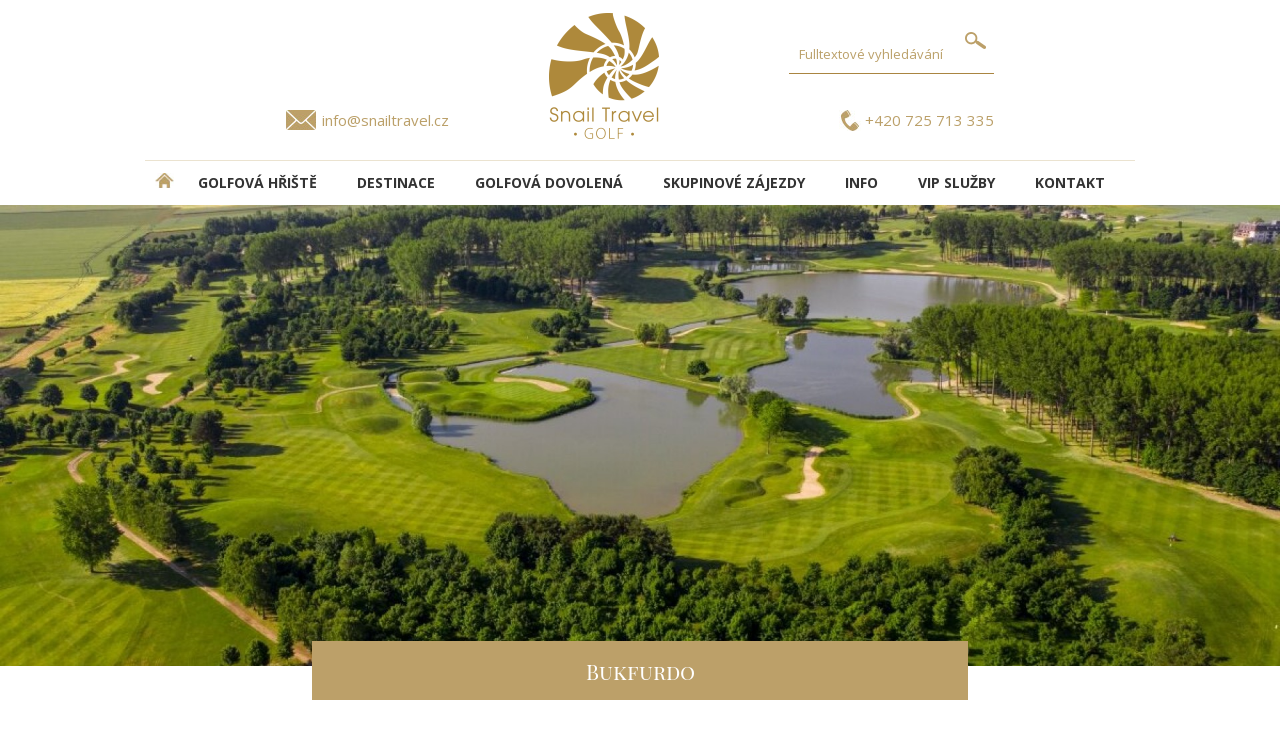

--- FILE ---
content_type: text/html; charset=utf-8
request_url: https://www.golf-and-relax.cz/greenfield-golf-c161
body_size: 4942
content:


<!DOCTYPE html>
<html lang="cs">
<head><!-- Google Tag Manager -->
<script>(function(w,d,s,l,i){w[l]=w[l]||[];w[l].push({'gtm.start':
new Date().getTime(),event:'gtm.js'});var f=d.getElementsByTagName(s)[0],
j=d.createElement(s),dl=l!='dataLayer'?'&l='+l:'';j.async=true;j.src=
'https://www.googletagmanager.com/gtm.js?id='+i+dl;f.parentNode.insertBefore(j,f);
})(window,document,'script','dataLayer','GTM-5PHM5LMF');</script>
<!-- End Google Tag Manager -->
<meta charset="UTF-8">
<meta name="format-detection" content="telephone=no">
<meta name="viewport" content="width=device-width, initial-scale=1.0">
      <!-- Bootstrap --> 
      <link rel="stylesheet" type="text/css" href="inc/css/bootstrap.min.css">
      <!-- HTML5 Shim and Respond.js IE8 support of HTML5 elements and media queries --> 
      <!-- WARNING: Respond.js doesn't work if you view the page  
      via file:// --> 
      <!--[if lt IE 9]> 
         <script src="https://oss.maxcdn.com/libs/html5shiv/3.7.0/ 
            html5shiv.js"></script> 
         <script src="https://oss.maxcdn.com/libs/respond.js/1.3.0/ 
            respond.min.js"></script> 
      <![endif]--> 
<script src="inc/js/jquery.min.js"></script>
<title>Greenfield Golf | Golfové zájezdy, golfová dovolená, luxusní golf</title><base href="https://www.golf-and-relax.cz/" /><meta name="author" content="Shanna media s.r.o. - vývoj internetových aplikací" /><meta name="robots" content="index,follow" /><meta name="keywords" content="Greenfield Golf, Bukfurdo, bratři Hauserové" /><meta name="description" content="Hřiště Greenfield Golf bylo vybudováno v roce 1991 v malebném prostředí lázeňského městečka s příjemným klimatem a prvotřídním záze" /><meta property="og:title" content="Greenfield Golf" /><meta property="og:image" content="https://www.golf-and-relax.cz/inc/img/logo.jpg" /><meta property="og:type" content="website" /><meta property="og:url" content="https://www.golf-and-relax.cz/" /><link rel="shortcut icon" href="inc/img/favicon.ico" type="image/x-icon"><link rel="icon" href="inc/img/favicon.ico" type="image/x-icon"> <meta property="og:description" content="Hřiště Greenfield Golf bylo vybudováno v roce 1991 v malebném prostředí lázeňského městečka s příjemným klimatem a prvotřídním záze" /><link href='https://fonts.googleapis.com/css?family=Open+Sans:300,400,700&subset=latin,latin-ext' rel='stylesheet' type='text/css'><link rel="stylesheet" type="text/css" href="inc/css/core_golf.css" />
<link rel="apple-touch-icon" sizes="57x57" href="inc/img/apple-icon-57x57.png">
<link rel="apple-touch-icon" sizes="60x60" href="inc/img/apple-icon-60x60.png">
<link rel="apple-touch-icon" sizes="72x72" href="inc/img/apple-icon-72x72.png">
<link rel="apple-touch-icon" sizes="76x76" href="inc/img/apple-icon-76x76.png">
<link rel="apple-touch-icon" sizes="114x114" href="inc/img/apple-icon-114x114.png">
<link rel="apple-touch-icon" sizes="120x120" href="inc/img/apple-icon-120x120.png">
<link rel="apple-touch-icon" sizes="144x144" href="inc/img/apple-icon-144x144.png">
<link rel="apple-touch-icon" sizes="152x152" href="inc/img/apple-icon-152x152.png">
<link rel="apple-touch-icon" sizes="180x180" href="inc/img/apple-icon-180x180.png">
<link rel="icon" type="image/png" sizes="192x192"  href="inc/img/android-icon-192x192.png">
<link rel="icon" type="image/png" sizes="32x32" href="inc/img/favicon-32x32.png">
<link rel="icon" type="image/png" sizes="96x96" href="inc/img/favicon-96x96.png">
<link rel="icon" type="image/png" sizes="16x16" href="inc/img/favicon-16x16.png">
<link rel="manifest" href="inc/img/manifest.json">
<meta name="msapplication-TileColor" content="#ffffff">
<meta name="msapplication-TileImage" content="/ms-icon-144x144.png">
<meta name="theme-color" content="#ffffff">
<link rel="stylesheet" type="text/css" href="inc/css/custom_golf.css">
<link rel="stylesheet" type="text/css" href="inc/css/custom_print_golf.css" media="print">
<script src="https://ajax.googleapis.com/ajax/libs/jquery/1.9.0/jquery.min.js"></script>
<script src="inc/js/sss.min.js"></script>
<script>jQuery(function($) {$('.slider').sss();});</script>
</head><body id="body" data-tpl="golf"> <!-- Google Tag Manager (noscript) -->
<noscript><iframe src="https://www.googletagmanager.com/ns.html?id=GTM-5PHM5LMF"
height="0" width="0" style="display:none;visibility:hidden"></iframe></noscript>
<!-- End Google Tag Manager (noscript) -->
<!-- Google tag (gtag.js) -->
<script async src="https://www.googletagmanager.com/gtag/js?id=G-7MHE83SY7F"></script>
<script>
  window.dataLayer = window.dataLayer || [];
  function gtag(){dataLayer.push(arguments);}
  gtag('js', new Date());

  gtag('config', 'G-7MHE83SY7F');
</script><header>
<div id="email"><a href="mailto:info@snailtravel.cz">info@snailtravel.cz</a></div>
<div id="telefon"><span>+420 725 713 335</div>
<a href="./" id="logo"></a>
<form id="fulltext" action="zajezdy"><div><input type="text" name="q" value="" placeholder="Fulltextové vyhledávání" /><input type="submit" value="" /></div></form>
</header>
<nav class="hamburgermenu">
  <input class="menu-btn" type="checkbox" id="menu-btn" />
  <label class="menu-icon" for="menu-btn"><span class="navicon"></span></label>
<ul class="menu">
<li><a href="/" title="DOMŮ - úvodní strana" class="domu"><img src="inc/img/home.png" alt="DOMŮ - úvodní strana" title="DOMŮ - úvodní strana" align="left" height="15"></a></li>
 <li><a href="golfova-hriste" title="Golfová hřiště">Golfová hřiště</a></li><li><a href="lokality" title="DESTINACE">DESTINACE</a></li><li><a href="golfova-dovolena" title="Golfová dovolená">Golfová dovolená</a></li><li><a href="skupinove-zajezdy" title="Skupinové zájezdy">Skupinové zájezdy</a></li><li><a href="info" title="INFO">INFO</a></li><li><a href="vip-sluzby" title="VIP služby">VIP služby</a></li><li><a href="kontakt" title="Kontakt">Kontakt</a></li> </ul></nav>
<div id="detail-hd">  <img src="upload/61453664_784ffc5a3bfc26_692.jpg" alt="Greenfield Golf  | Golfové zájezdy, golfová dovolená, luxusní golf" />  <h1 class="detail">Bukfurdo</h1>
</div>
<div class="detail" id="course"><div class="page">

<div class="navigace"><a href="/">Hlavní strana</a> > <a href="/golfova-hriste">Golfové hřiště</a> > Greenfield Golf</div>

<h2>Greenfield Golf</h2>

<h3>Popis hřiště</h3> <p style="text-align: justify;">Hřiště Greenfield Golf bylo vybudováno v roce 1991 v malebném prostředí lázeňského městečka s příjemným klimatem a prvotřídním zázemím a je prvním maďarským certifikovaným mezinárodním golfovým hřištěm, nabízejícím vynikající podmínky pro hru. V roce 1995 se stalo součástí řetězce Relais du Golf Hotels &amp; Resorts a Evropskou PGA je doporučován jako jeden z nejlepších golfových resortů Evropy. Osmnáctijamkové mistrovské hřiště se může pyšnit také jednou z nejmodernějších evropských kluboven, která se nachází v resortu Radisson SAS Birdland &amp; Spa Hotel.</p>
<p style="text-align: justify;">O kvalitě hřiště svědčí mimo jiné i fakt, že se zde každoročně koná turnaj Hungarian Amateur Open.</p> <ul id="tabs"><li><a href="#detail-hriste" class="a">Detail hřiště</a></li><li><a href="#fotogalerie">Fotogalerie</a></li> <li><a href="#mapa">Mapa</a></li>   </ul><div class="tabs-content"><div id="detail-hriste"><div class="terrain"><h3>Terén a styl hřiště</h3> <div class="wooded">Lesnaté</div><div class="flat">Rovinaté hřiště</div> </div><div class="cb"></div><h3>Vybavení hřiště</h3> <div class="equipment cards">Akceptace platebních karet</div><div class="equipment rental-car">Půjčovna golfových vozíků</div><div class="equipment rental-club">Půjčovna golfových holí</div><div class="equipment restaurant">Klubová restaurace</div><div class="equipment bar">Klubový bar</div><div class="equipment showers">Sprchy</div> <div class="cb"></div><h3>Vlastnosti hřiště</h3><table class="props"><tr><th>Hodnocení hřiště</th><td> <span class="star star-1"></span><span class="star star-1"></span><span class="star star-1"></span><span class="star star-1"></span><span class="star star-0"></span> </td></tr><tr><th>Počet jamek</th><td>18 jamek</td></tr><tr><th>Délka</th><td>6 035 m</td></tr><tr><th>Par</th><td>72</td></tr><tr><th>Handicap</th><td>muži 28 / ženy 36</td></tr><tr><th>Architekt</th><td>bratři Hauserové</td></tr><tr><th>Rok vzniku</th><td>1991</td></tr></table></div><div id="fotogalerie"> <div class="gallery"><a href='upload/courses/6927_full.jpg' data-lightbox='galerie' data-title='Greenfield Golf' data-alt='Greenfield Golf' title='Greenfield Golf'><img src='upload/courses/6927_168.jpg' alt='Greenfield Golf | Golfové zájezdy, golfová dovolená, luxusní golf' title='Greenfield Golf | Golfové zájezdy, golfová dovolená, luxusní golf' /></a><a href='upload/courses/6919_full.jpg' data-lightbox='galerie' data-title='Greenfield Golf' data-alt='Greenfield Golf' title='Greenfield Golf'><img src='upload/courses/6919_168.jpg' alt='Greenfield Golf | Golfové zájezdy, golfová dovolená, luxusní golf' title='Greenfield Golf | Golfové zájezdy, golfová dovolená, luxusní golf' /></a><a href='upload/courses/6928_full.jpg' data-lightbox='galerie' data-title='Greenfield Golf' data-alt='Greenfield Golf' title='Greenfield Golf'><img src='upload/courses/6928_168.jpg' alt='Greenfield Golf | Golfové zájezdy, golfová dovolená, luxusní golf' title='Greenfield Golf | Golfové zájezdy, golfová dovolená, luxusní golf' /></a><a href='upload/courses/6920_full.jpg' data-lightbox='galerie' data-title='Greenfield Golf' data-alt='Greenfield Golf' title='Greenfield Golf'><img src='upload/courses/6920_168.jpg' alt='Greenfield Golf | Golfové zájezdy, golfová dovolená, luxusní golf' title='Greenfield Golf | Golfové zájezdy, golfová dovolená, luxusní golf' /></a><a href='upload/courses/1644_full.jpg' data-lightbox='galerie' data-title='Greenfield Golf' data-alt='Greenfield Golf' title='Greenfield Golf'><img src='upload/courses/1644_168.jpg' alt='Greenfield Golf | Golfové zájezdy, golfová dovolená, luxusní golf' title='Greenfield Golf | Golfové zájezdy, golfová dovolená, luxusní golf' /></a><a href='upload/courses/1645_full.jpg' data-lightbox='galerie' data-title='Greenfield Golf' data-alt='Greenfield Golf' title='Greenfield Golf'><img src='upload/courses/1645_168.jpg' alt='Greenfield Golf | Golfové zájezdy, golfová dovolená, luxusní golf' title='Greenfield Golf | Golfové zájezdy, golfová dovolená, luxusní golf' /></a><a href='upload/courses/1646_full.jpg' data-lightbox='galerie' data-title='Greenfield Golf' data-alt='Greenfield Golf' title='Greenfield Golf'><img src='upload/courses/1646_168.jpg' alt='Greenfield Golf | Golfové zájezdy, golfová dovolená, luxusní golf' title='Greenfield Golf | Golfové zájezdy, golfová dovolená, luxusní golf' /></a><a href='upload/courses/1647_full.jpg' data-lightbox='galerie' data-title='Greenfield Golf' data-alt='Greenfield Golf' title='Greenfield Golf'><img src='upload/courses/1647_168.jpg' alt='Greenfield Golf | Golfové zájezdy, golfová dovolená, luxusní golf' title='Greenfield Golf | Golfové zájezdy, golfová dovolená, luxusní golf' /></a><a href='upload/courses/6924_full.jpg' data-lightbox='galerie' data-title='Greenfield Golf' data-alt='Greenfield Golf' title='Greenfield Golf'><img src='upload/courses/6924_168.jpg' alt='Greenfield Golf | Golfové zájezdy, golfová dovolená, luxusní golf' title='Greenfield Golf | Golfové zájezdy, golfová dovolená, luxusní golf' /></a><a href='upload/courses/6925_full.jpg' data-lightbox='galerie' data-title='Greenfield Golf' data-alt='Greenfield Golf' title='Greenfield Golf'><img src='upload/courses/6925_168.jpg' alt='Greenfield Golf | Golfové zájezdy, golfová dovolená, luxusní golf' title='Greenfield Golf | Golfové zájezdy, golfová dovolená, luxusní golf' /></a><a href='upload/courses/6915_full.jpg' data-lightbox='galerie' data-title='Greenfield Golf' data-alt='Greenfield Golf' title='Greenfield Golf'><img src='upload/courses/6915_168.jpg' alt='Greenfield Golf | Golfové zájezdy, golfová dovolená, luxusní golf' title='Greenfield Golf | Golfové zájezdy, golfová dovolená, luxusní golf' /></a><a href='upload/courses/6916_full.jpg' data-lightbox='galerie' data-title='Greenfield Golf' data-alt='Greenfield Golf' title='Greenfield Golf'><img src='upload/courses/6916_168.jpg' alt='Greenfield Golf | Golfové zájezdy, golfová dovolená, luxusní golf' title='Greenfield Golf | Golfové zájezdy, golfová dovolená, luxusní golf' /></a><a href='upload/courses/6944_full.jpg' data-lightbox='galerie' data-title='Greenfield Golf' data-alt='Greenfield Golf' title='Greenfield Golf'><img src='upload/courses/6944_168.jpg' alt='Greenfield Golf | Golfové zájezdy, golfová dovolená, luxusní golf' title='Greenfield Golf | Golfové zájezdy, golfová dovolená, luxusní golf' /></a><a href='upload/courses/6918_full.jpg' data-lightbox='galerie' data-title='Greenfield Golf' data-alt='Greenfield Golf' title='Greenfield Golf'><img src='upload/courses/6918_168.jpg' alt='Greenfield Golf | Golfové zájezdy, golfová dovolená, luxusní golf' title='Greenfield Golf | Golfové zájezdy, golfová dovolená, luxusní golf' /></a><a href='upload/courses/6917_full.jpg' data-lightbox='galerie' data-title='Greenfield Golf' data-alt='Greenfield Golf' title='Greenfield Golf'><img src='upload/courses/6917_168.jpg' alt='Greenfield Golf | Golfové zájezdy, golfová dovolená, luxusní golf' title='Greenfield Golf | Golfové zájezdy, golfová dovolená, luxusní golf' /></a><a href='upload/courses/6921_full.jpg' data-lightbox='galerie' data-title='Greenfield Golf' data-alt='Greenfield Golf' title='Greenfield Golf'><img src='upload/courses/6921_168.jpg' alt='Greenfield Golf | Golfové zájezdy, golfová dovolená, luxusní golf' title='Greenfield Golf | Golfové zájezdy, golfová dovolená, luxusní golf' /></a><a href='upload/courses/6923_full.jpg' data-lightbox='galerie' data-title='Greenfield Golf' data-alt='Greenfield Golf' title='Greenfield Golf'><img src='upload/courses/6923_168.jpg' alt='Greenfield Golf | Golfové zájezdy, golfová dovolená, luxusní golf' title='Greenfield Golf | Golfové zájezdy, golfová dovolená, luxusní golf' /></a><a href='upload/courses/6922_full.jpg' data-lightbox='galerie' data-title='Greenfield Golf' data-alt='Greenfield Golf' title='Greenfield Golf'><img src='upload/courses/6922_168.jpg' alt='Greenfield Golf | Golfové zájezdy, golfová dovolená, luxusní golf' title='Greenfield Golf | Golfové zájezdy, golfová dovolená, luxusní golf' /></a><a href='upload/courses/6926_full.jpg' data-lightbox='galerie' data-title='Greenfield Golf' data-alt='Greenfield Golf' title='Greenfield Golf'><img src='upload/courses/6926_168.jpg' alt='Greenfield Golf | Golfové zájezdy, golfová dovolená, luxusní golf' title='Greenfield Golf | Golfové zájezdy, golfová dovolená, luxusní golf' /></a><a href='upload/courses/6943_full.jpg' data-lightbox='galerie' data-title='Greenfield Golf' data-alt='Greenfield Golf' title='Greenfield Golf'><img src='upload/courses/6943_168.jpg' alt='Greenfield Golf | Golfové zájezdy, golfová dovolená, luxusní golf' title='Greenfield Golf | Golfové zájezdy, golfová dovolená, luxusní golf' /></a><a href='upload/courses/6938_full.jpg' data-lightbox='galerie' data-title='Greenfield Golf' data-alt='Greenfield Golf' title='Greenfield Golf'><img src='upload/courses/6938_168.jpg' alt='Greenfield Golf | Golfové zájezdy, golfová dovolená, luxusní golf' title='Greenfield Golf | Golfové zájezdy, golfová dovolená, luxusní golf' /></a><a href='upload/courses/6937_full.jpg' data-lightbox='galerie' data-title='Greenfield Golf' data-alt='Greenfield Golf' title='Greenfield Golf'><img src='upload/courses/6937_168.jpg' alt='Greenfield Golf | Golfové zájezdy, golfová dovolená, luxusní golf' title='Greenfield Golf | Golfové zájezdy, golfová dovolená, luxusní golf' /></a><a href='upload/courses/6930_full.jpg' data-lightbox='galerie' data-title='Greenfield Golf' data-alt='Greenfield Golf' title='Greenfield Golf'><img src='upload/courses/6930_168.jpg' alt='Greenfield Golf | Golfové zájezdy, golfová dovolená, luxusní golf' title='Greenfield Golf | Golfové zájezdy, golfová dovolená, luxusní golf' /></a><a href='upload/courses/6935_full.jpg' data-lightbox='galerie' data-title='Greenfield Golf' data-alt='Greenfield Golf' title='Greenfield Golf'><img src='upload/courses/6935_168.jpg' alt='Greenfield Golf | Golfové zájezdy, golfová dovolená, luxusní golf' title='Greenfield Golf | Golfové zájezdy, golfová dovolená, luxusní golf' /></a><a href='upload/courses/6941_full.jpg' data-lightbox='galerie' data-title='Greenfield Golf' data-alt='Greenfield Golf' title='Greenfield Golf'><img src='upload/courses/6941_168.jpg' alt='Greenfield Golf | Golfové zájezdy, golfová dovolená, luxusní golf' title='Greenfield Golf | Golfové zájezdy, golfová dovolená, luxusní golf' /></a><a href='upload/courses/6909_full.jpg' data-lightbox='galerie' data-title='Greenfield Golf' data-alt='Greenfield Golf' title='Greenfield Golf'><img src='upload/courses/6909_168.jpg' alt='Greenfield Golf | Golfové zájezdy, golfová dovolená, luxusní golf' title='Greenfield Golf | Golfové zájezdy, golfová dovolená, luxusní golf' /></a><a href='upload/courses/1643_full.jpg' data-lightbox='galerie' data-title='Greenfield Golf' data-alt='Greenfield Golf' title='Greenfield Golf'><img src='upload/courses/1643_168.jpg' alt='Greenfield Golf | Golfové zájezdy, golfová dovolená, luxusní golf' title='Greenfield Golf | Golfové zájezdy, golfová dovolená, luxusní golf' /></a><a href='upload/courses/6910_full.jpg' data-lightbox='galerie' data-title='Greenfield Golf' data-alt='Greenfield Golf' title='Greenfield Golf'><img src='upload/courses/6910_168.jpg' alt='Greenfield Golf | Golfové zájezdy, golfová dovolená, luxusní golf' title='Greenfield Golf | Golfové zájezdy, golfová dovolená, luxusní golf' /></a><a href='upload/courses/6911_full.jpg' data-lightbox='galerie' data-title='Greenfield Golf' data-alt='Greenfield Golf' title='Greenfield Golf'><img src='upload/courses/6911_168.jpg' alt='Greenfield Golf | Golfové zájezdy, golfová dovolená, luxusní golf' title='Greenfield Golf | Golfové zájezdy, golfová dovolená, luxusní golf' /></a><a href='upload/courses/6912_full.jpg' data-lightbox='galerie' data-title='Greenfield Golf' data-alt='Greenfield Golf' title='Greenfield Golf'><img src='upload/courses/6912_168.jpg' alt='Greenfield Golf | Golfové zájezdy, golfová dovolená, luxusní golf' title='Greenfield Golf | Golfové zájezdy, golfová dovolená, luxusní golf' /></a><a href='upload/courses/6913_full.jpg' data-lightbox='galerie' data-title='Greenfield Golf' data-alt='Greenfield Golf' title='Greenfield Golf'><img src='upload/courses/6913_168.jpg' alt='Greenfield Golf | Golfové zájezdy, golfová dovolená, luxusní golf' title='Greenfield Golf | Golfové zájezdy, golfová dovolená, luxusní golf' /></a><a href='upload/courses/6914_full.jpg' data-lightbox='galerie' data-title='Greenfield Golf' data-alt='Greenfield Golf' title='Greenfield Golf'><img src='upload/courses/6914_168.jpg' alt='Greenfield Golf | Golfové zájezdy, golfová dovolená, luxusní golf' title='Greenfield Golf | Golfové zájezdy, golfová dovolená, luxusní golf' /></a><a href='upload/courses/6929_full.jpg' data-lightbox='galerie' data-title='Greenfield Golf' data-alt='Greenfield Golf' title='Greenfield Golf'><img src='upload/courses/6929_168.jpg' alt='Greenfield Golf | Golfové zájezdy, golfová dovolená, luxusní golf' title='Greenfield Golf | Golfové zájezdy, golfová dovolená, luxusní golf' /></a><a href='upload/courses/6932_full.jpg' data-lightbox='galerie' data-title='Greenfield Golf' data-alt='Greenfield Golf' title='Greenfield Golf'><img src='upload/courses/6932_168.jpg' alt='Greenfield Golf | Golfové zájezdy, golfová dovolená, luxusní golf' title='Greenfield Golf | Golfové zájezdy, golfová dovolená, luxusní golf' /></a><a href='upload/courses/6934_full.jpg' data-lightbox='galerie' data-title='Greenfield Golf' data-alt='Greenfield Golf' title='Greenfield Golf'><img src='upload/courses/6934_168.jpg' alt='Greenfield Golf | Golfové zájezdy, golfová dovolená, luxusní golf' title='Greenfield Golf | Golfové zájezdy, golfová dovolená, luxusní golf' /></a><a href='upload/courses/6936_full.jpg' data-lightbox='galerie' data-title='Greenfield Golf' data-alt='Greenfield Golf' title='Greenfield Golf'><img src='upload/courses/6936_168.jpg' alt='Greenfield Golf | Golfové zájezdy, golfová dovolená, luxusní golf' title='Greenfield Golf | Golfové zájezdy, golfová dovolená, luxusní golf' /></a><a href='upload/courses/6942_full.jpg' data-lightbox='galerie' data-title='Greenfield Golf' data-alt='Greenfield Golf' title='Greenfield Golf'><img src='upload/courses/6942_168.jpg' alt='Greenfield Golf | Golfové zájezdy, golfová dovolená, luxusní golf' title='Greenfield Golf | Golfové zájezdy, golfová dovolená, luxusní golf' /></a><a href='upload/courses/6939_full.jpg' data-lightbox='galerie' data-title='Greenfield Golf' data-alt='Greenfield Golf' title='Greenfield Golf'><img src='upload/courses/6939_168.jpg' alt='Greenfield Golf | Golfové zájezdy, golfová dovolená, luxusní golf' title='Greenfield Golf | Golfové zájezdy, golfová dovolená, luxusní golf' /></a><a href='upload/courses/6933_full.jpg' data-lightbox='galerie' data-title='Greenfield Golf' data-alt='Greenfield Golf' title='Greenfield Golf'><img src='upload/courses/6933_168.jpg' alt='Greenfield Golf | Golfové zájezdy, golfová dovolená, luxusní golf' title='Greenfield Golf | Golfové zájezdy, golfová dovolená, luxusní golf' /></a><a href='upload/courses/6931_full.jpg' data-lightbox='galerie' data-title='Greenfield Golf' data-alt='Greenfield Golf' title='Greenfield Golf'><img src='upload/courses/6931_168.jpg' alt='Greenfield Golf | Golfové zájezdy, golfová dovolená, luxusní golf' title='Greenfield Golf | Golfové zájezdy, golfová dovolená, luxusní golf' /></a><a href='upload/courses/6940_full.jpg' data-lightbox='galerie' data-title='Greenfield Golf' data-alt='Greenfield Golf' title='Greenfield Golf'><img src='upload/courses/6940_168.jpg' alt='Greenfield Golf | Golfové zájezdy, golfová dovolená, luxusní golf' title='Greenfield Golf | Golfové zájezdy, golfová dovolená, luxusní golf' /></a><div class="cb"></div></div> </div> 
 <div id="mapa">
 <br /><iframe src="https://www.google.com/maps/embed?pb=!1m18!1m12!1m3!1d211103.02527105692!2d16.598238660861167!3d47.41991485079007!2m3!1f0!2f0!3f0!3m2!1i1024!2i768!4f13.1!3m3!1m2!1s0x476eaf3aa79b4c4d%3A0x1a8ad15370abbdcd!2sGreenfield%20Hotel%20Golf%20%26%20Spa%20Superior!5e0!3m2!1scs!2scz!4v1657778442141!5m2!1scs!2scz" width="400" height="300" style="border:0;" allowfullscreen="" loading="lazy" referrerpolicy="no-referrer-when-downgrade"></iframe> </div>
  
 </div></div></div><div class="near-list"><div class="t">Hotely v okolí</div><div class="list" alt="">  <a href="greenfield-hotel-golf-spa-t1754"><div class="img"><img src="upload/tours/309003_306.jpg" alt="GREENFIELD HOTEL GOLF & SPA  | Golfové zájezdy, golfová dovolená, luxusní golf" /></div><strong>GREENFIELD HOTEL GOLF & SPA</strong><div class="dst"><span>Bukfurdo</span></div><div class="price">od <span>15.390,- Kč</span></div></a>  </div></div><div class="near-list"><div class="t">Hřiště v okolí</div>
 
 <div class="list">  <a href="greenfield-golf-c161" title="Greenfield Golf"><div class="img"><img src="upload/61453664_784ffc5a3bfc26_306.jpg" alt="Greenfield Golf | Golfové zájezdy, golfová dovolená, luxusní golf" title="Greenfield Golf 0 | Golfové zájezdy, golfová dovolená, luxusní golf" /></div><strong>Greenfield Golf</strong><div class="dst"><span class='vzdalenost'>(0 km od hřiště)</span> <span>Bukfurdo</span></div></a>  </div></div> <div id="newsletter">
	<img src="inc/img/envelope-golf.png" alt="Zaregistrovat se k odbírání newsletteru" title="Zaregistrovat se k odbírání newsletteru">
	<div class="t">Chci dostávat informace o golfových zájezdech</div>
	<a href='/newsletter'><img src="inc/img/button-newsletter.png" alt="Zaregistrovat se k odbírání newsletteru" title="Zaregistrovat se k odbírání newsletteru"></a>
</div>
<div id="partners"><div class="t">Jsme partneři:</div>
<a href="https://www.teetime.cz/" target="_blank"><img src="inc/img/TeeTime.png" alt="Tee Time" title="Tee Time" class="gg"></a>
<a href="https://www.golfistaroku.cz/" target="_blank"><img src="inc/img/Golfista-roku.png" alt="Golfista roku" title="Golfista roku"></a>
<a href="https://www.golfgate.cz" target="_blank"><img src="inc/img/golfgate.png" alt="golfgate.cz" title="golfgate.cz"></a>
<a href="https://www.youtube.com/channel/UCFF22ZRj4TkLMsh5Y2HUXWw" target="_blank"><img src="inc/img/golf-time-logo.png" alt="Golf Time" title="Golf Time" class="gg" ></a>
<a href="https://www.golfchannel.cz/" target="_blank"><img src="inc/img/Golf_chanel_black.png" alt="golfchannel.cz" title="golfchannel.cz"></a>
</div>
<div id="foot">
	<div class="services">
	<a href="tel:+420602552624" title="telefon pro golfové zájezdy +420 602 552 624">
	<img src="inc/img/Phone-icon.png" alt="+420 602 552 624 telefon pro golfové zájezdy" title="telefon pro golfové zájezdy +420 602 552 624"></a>
	<a href="https://www.facebook.com/Snail.Travel.International.Golf/" target="_blank" title="Facebook Golf po celý rok"><img src="inc/img/Facebook-icon.png" alt="Facebook Golf po celý rok" title="Facebook Golf po celý rok"></a>
	<a href="https://www.instagram.com/snailtravelgolf/" target="_blank" title="Instagram Snail Travel International"><img src="inc/img/Instagram-icon.png" alt="Instagram Snail Travel International" title="Instagram Snail Travel International"></a>
	<a href="https://blog.snailtravel.cz/category/reportaze-z-golfovych-zajezdu/" target="_blank" title="blog GOLF VE SVĚTĚ"><img src="inc/img/Blog-icon.png" alt="blog GOLF VE SVĚTĚ" title="blog GOLF VE SVĚTĚ"></a>
	</div>
	
	<div class="contact">
	<p>© 2019 Snail Travel International a.s. Všechna práva vyhrazena.</p>
	<p>Cestovní kancelář SNAIL TRAVEL INTERNATIONAL a.s.<br>
	Veleslavínova 6, 110 00 Praha 1<br>
	mob.: +420 602 552 624, +420 725 713 335<br>
	e-mail: <a href="mailto:info@snailtravel.cz">info@snailtravel.cz</a></p>
	</div>
</div>
      <!-- jQuery (necessary for Bootstrap's JavaScript plugins) --> 
      <script src="inc/js/jquery.js"></script> 
       <!-- Include all compiled plugins (below), or include individual files as needed --> 
      <script src="inc/js/bootstrap.min.js"></script>
      <script src="inc/js/lightbox-plus-jquery.js"></script> 
<script>
    lightbox.option({
      'albumLabel': 	"fotografie %1 / %2",
      'alwaysShowNavOnTouchDevices': true
    })
</script>        
 <!--[if lt IE 9]><script src="inc/js/core-ie.js"></script><![endif]--><!--[if gte IE 9]><!--><script src="inc/js/core.js"></script><!--<![endif]--></body></html><!--MPDK14--> 

--- FILE ---
content_type: text/html; charset=utf-8
request_url: https://www.golf-and-relax.cz/inc/css/custom_print_golf.css
body_size: 3027
content:


<!DOCTYPE html>
<html lang="cs">
<head><!-- Google Tag Manager -->
<script>(function(w,d,s,l,i){w[l]=w[l]||[];w[l].push({'gtm.start':
new Date().getTime(),event:'gtm.js'});var f=d.getElementsByTagName(s)[0],
j=d.createElement(s),dl=l!='dataLayer'?'&l='+l:'';j.async=true;j.src=
'https://www.googletagmanager.com/gtm.js?id='+i+dl;f.parentNode.insertBefore(j,f);
})(window,document,'script','dataLayer','GTM-5PHM5LMF');</script>
<!-- End Google Tag Manager -->
<meta charset="UTF-8">
<meta name="format-detection" content="telephone=no">
<meta name="viewport" content="width=device-width, initial-scale=1.0">
      <!-- Bootstrap --> 
      <link rel="stylesheet" type="text/css" href="inc/css/bootstrap.min.css">
      <!-- HTML5 Shim and Respond.js IE8 support of HTML5 elements and media queries --> 
      <!-- WARNING: Respond.js doesn't work if you view the page  
      via file:// --> 
      <!--[if lt IE 9]> 
         <script src="https://oss.maxcdn.com/libs/html5shiv/3.7.0/ 
            html5shiv.js"></script> 
         <script src="https://oss.maxcdn.com/libs/respond.js/1.3.0/ 
            respond.min.js"></script> 
      <![endif]--> 
<script src="inc/js/jquery.min.js"></script>
<title> | Golfové zájezdy, golfová dovolená, luxusní golf</title><base href="https://www.golf-and-relax.cz/" /><meta name="author" content="Shanna media s.r.o. - vývoj internetových aplikací" /><meta name="robots" content="index,follow" /><meta name="keywords" content="" /><meta name="description" content="" /><meta property="og:title" content="" /><meta property="og:image" content="https://www.golf-and-relax.cz/inc/img/logo.jpg" /><meta property="og:type" content="website" /><meta property="og:url" content="https://www.golf-and-relax.cz/" /><link rel="shortcut icon" href="inc/img/favicon.ico" type="image/x-icon"><link rel="icon" href="inc/img/favicon.ico" type="image/x-icon"> <meta property="og:description" content="" /><link href='https://fonts.googleapis.com/css?family=Open+Sans:300,400,700&subset=latin,latin-ext' rel='stylesheet' type='text/css'><link rel="stylesheet" type="text/css" href="inc/css/core_golf.css" />
<link rel="apple-touch-icon" sizes="57x57" href="inc/img/apple-icon-57x57.png">
<link rel="apple-touch-icon" sizes="60x60" href="inc/img/apple-icon-60x60.png">
<link rel="apple-touch-icon" sizes="72x72" href="inc/img/apple-icon-72x72.png">
<link rel="apple-touch-icon" sizes="76x76" href="inc/img/apple-icon-76x76.png">
<link rel="apple-touch-icon" sizes="114x114" href="inc/img/apple-icon-114x114.png">
<link rel="apple-touch-icon" sizes="120x120" href="inc/img/apple-icon-120x120.png">
<link rel="apple-touch-icon" sizes="144x144" href="inc/img/apple-icon-144x144.png">
<link rel="apple-touch-icon" sizes="152x152" href="inc/img/apple-icon-152x152.png">
<link rel="apple-touch-icon" sizes="180x180" href="inc/img/apple-icon-180x180.png">
<link rel="icon" type="image/png" sizes="192x192"  href="inc/img/android-icon-192x192.png">
<link rel="icon" type="image/png" sizes="32x32" href="inc/img/favicon-32x32.png">
<link rel="icon" type="image/png" sizes="96x96" href="inc/img/favicon-96x96.png">
<link rel="icon" type="image/png" sizes="16x16" href="inc/img/favicon-16x16.png">
<link rel="manifest" href="inc/img/manifest.json">
<meta name="msapplication-TileColor" content="#ffffff">
<meta name="msapplication-TileImage" content="/ms-icon-144x144.png">
<meta name="theme-color" content="#ffffff">
<link rel="stylesheet" type="text/css" href="inc/css/custom_golf.css">
<link rel="stylesheet" type="text/css" href="inc/css/custom_print_golf.css" media="print">
<script src="https://ajax.googleapis.com/ajax/libs/jquery/1.9.0/jquery.min.js"></script>
<script src="inc/js/sss.min.js"></script>
<script>jQuery(function($) {$('.slider').sss();});</script>
</head><body id="body" data-tpl="golf"> <!-- Google Tag Manager (noscript) -->
<noscript><iframe src="https://www.googletagmanager.com/ns.html?id=GTM-5PHM5LMF"
height="0" width="0" style="display:none;visibility:hidden"></iframe></noscript>
<!-- End Google Tag Manager (noscript) -->
<!-- Google tag (gtag.js) -->
<script async src="https://www.googletagmanager.com/gtag/js?id=G-7MHE83SY7F"></script>
<script>
  window.dataLayer = window.dataLayer || [];
  function gtag(){dataLayer.push(arguments);}
  gtag('js', new Date());

  gtag('config', 'G-7MHE83SY7F');
</script><header>
<div id="email"><a href="mailto:info@snailtravel.cz">info@snailtravel.cz</a></div>
<div id="telefon"><span>+420 725 713 335</div>
<a href="./" id="logo"></a>
<form id="fulltext" action="zajezdy"><div><input type="text" name="q" value="" placeholder="Fulltextové vyhledávání" /><input type="submit" value="" /></div></form>
</header>
<nav class="hamburgermenu">
  <input class="menu-btn" type="checkbox" id="menu-btn" />
  <label class="menu-icon" for="menu-btn"><span class="navicon"></span></label>
<ul class="menu">
<li><a href="/" title="DOMŮ - úvodní strana" class="domu"><img src="inc/img/home.png" alt="DOMŮ - úvodní strana" title="DOMŮ - úvodní strana" align="left" height="15"></a></li>
 <li><a href="golfova-hriste" title="Golfová hřiště">Golfová hřiště</a></li><li><a href="lokality" title="DESTINACE">DESTINACE</a></li><li><a href="golfova-dovolena" title="Golfová dovolená">Golfová dovolená</a></li><li><a href="skupinove-zajezdy" title="Skupinové zájezdy">Skupinové zájezdy</a></li><li><a href="info" title="INFO">INFO</a></li><li><a href="vip-sluzby" title="VIP služby">VIP služby</a></li><li><a href="kontakt" title="Kontakt">Kontakt</a></li> </ul></nav>
 <form id="search" action="zajezdy"><select name="id_destination"><option value="">Destinace</option> <option value='1677'>ANGLIE</option><option value='2872'>ARGENTINA</option><option value='3630'>AUSTRÁLIE</option><option value='1814'>AZORSKÉ OSTROVY</option><option value='2230'>BALI</option><option value='1650'>BARBADOS</option><option value='4003'>BHÚTÁN</option><option value='1639'>BRAZÍLIE</option><option value='1661'>BULHARSKO</option><option value='2977'>ČESKÁ REPUBLIKA</option><option value='1675'>ČÍNA</option><option value='3989'>DÁNSKO</option><option value='1641'>DOMINIKÁNSKÁ REPUBLIKA</option><option value='1642'>EGYPT</option><option value='1638'>EMIRÁTY</option><option value='2877'>ESTONSKO</option><option value='2938'>FILIPÍNY</option><option value='3228'>FINSKO</option><option value='1659'>FLORIDA</option><option value='1625'>FRANCIE</option><option value='2337'>GRAN CANARIA</option><option value='3990'>GRÓNSKO</option><option value='3101'>HAVAJSKÉ OSTROVY</option><option value='1665'>CHORVATSKO</option><option value='1679'>INDIE</option><option value='1644'>INDONÉSIE</option><option value='1666'>IRSKO</option><option value='3533'>ISLAND</option><option value='1624'>ITÁLIE</option><option value='1646'>JAMAJKA</option><option value='3315'>JAPONSKO</option><option value='1635'>JIHOAFRICKÁ REPUBLIKA</option><option value='3034'>JORDÁNSKO</option><option value='3058'>KAMBODŽA</option><option value='3393'>KANADA</option><option value='2793'>KANÁRSKÉ OSTROVY</option><option value='3546'>KATAR</option><option value='1670'>KEŇA</option><option value='1671'>KOSTARIKA</option><option value='1640'>KUBA</option><option value='1628'>KYPR</option><option value='2879'>LITVA</option><option value='2878'>LOTYŠSKO</option><option value='1663'>MAĎARSKO</option><option value='1718'>MADEIRA</option><option value='1660'>MALAJSIE</option><option value='1824'>MALLORCA</option><option value='1647'>MAROKO</option><option value='1632'>MAURITIUS</option><option value='1673'>MEXICO</option><option value='2889'>NĚMECKO</option><option value='3573'>NOVÝ ZÉLAND</option><option value='1649'>OMÁN</option><option value='1645'>POLYNÉSIE</option><option value='1622'>PORTUGALSKO</option><option value='1655'>RAKOUSKO</option><option value='1626'>ŘECKO</option><option value='1906'>SARDINIE</option><option value='3993'>SAUDSKÁ ARÁBIE</option><option value='1631'>SEYCHELY</option><option value='1882'>SICÍLIE</option><option value='3013'>SINGAPUR</option><option value='1667'>SKOTSKO</option><option value='1676'>SLOVENSKO</option><option value='1637'>SRÍ LANKA</option><option value='2852'>SVATÁ LUCIE</option><option value='1623'>ŠPANĚLSKO</option><option value='1668'>ŠVÉDSKO</option><option value='1656'>ŠVÝCARSKO</option><option value='2323'>TENERIFE</option><option value='1643'>THAJSKO</option><option value='1627'>TURECKO</option><option value='1674'>USA</option><option value='3060'>VIETNAM</option><option value='2901'>ZANZIBAR</option> </select><input type="text" name="od" value="" class="datepicker" placeholder="Termín od" /><input type="text" name="do" value="" class="datepicker" placeholder="Termín do" /><input type="submit" value="HLEDAT" /></form> <!DOCTYPE html>
<html lang="cs">
<head>
	<meta http-equiv="content-type" content="text/html; charset=utf-8">
	<title>404 Not Found</title>
	<style>
	  body { text-align: center; padding: 150px; }
	  h1 { font-size: 50px; }
	  body { font: 20px Helvetica, sans-serif; color: #333; }
	  article { display: block; text-align: left; width: 650px; margin: 0 auto; }
	  a { color: #dc8100; text-decoration: none; }
	  a:hover { color: #333; text-decoration: none; }
	</style>
</head>
<body>
	<article>
		<h1>404 Not Found</h1>
		<div>
			<p>Požadovaná URL adresa nebyla nalezena na tomto server.</p>
			<p>Vrátit na <a href="https://www.snailtravel.cz/">Hlavní stránku &raquo;</a></p>
		</div>
	</article>
</body>
</html>


--- FILE ---
content_type: text/css
request_url: https://www.golf-and-relax.cz/inc/css/bootstrap.min.css
body_size: -115
content:
/*# sourceMappingURL=bootstrap.min.css.map */


--- FILE ---
content_type: text/css
request_url: https://www.golf-and-relax.cz/inc/css/core_golf.css
body_size: 6926
content:
body,input,textarea,select{font-family: "Open Sans", sans-serif;font-size: 15px;font-weight: 400}body,form{margin: 0;padding: 0}h1,h2,h3,#header .title{font-family: "Times New Roman", Times, serif}input{outline: none}a img{border: 0}.cb{clear: both}#ui-datepicker-div{z-index: 100 !important}header{position: relative;width: 948px;height: 48px;margin: 0 auto;padding: 85px 0 0 0}header #logo{position: absolute;top: 13px;left: 50%;margin-left: -91px;display: block;background: url(../img/s_golf.png?db889e0f) -499px 0;width: 182px;height: 61px}header #fulltext{position: absolute;top: 22px;right: 12px;width: 205px;border-bottom: 1px solid #b4b4b4}header #fulltext input[type="text"]{width: 148px;height: 17px;padding: 10px;border: 0;color: #969696;font-size: 13px}header #fulltext input[type="submit"]{width: 37px;height: 37px;border: 0;background: url(../img/s_golf.png?db889e0f) -720px 0}header #phone{position: absolute;right: -59px;top: 19px;display: block;width: 39px;height: 39px;border: 1px solid #bca069;background: #fff;z-index: 10;overflow: hidden;white-space: nowrap}header #phone:before{content: "";display: inline-block;width: 39px;height: 39px;background: url(../img/s_golf.png?db889e0f) -681px 0;vertical-align: middle}header #phone span{display: inline-block;width: 210px;text-align: center;line-height: 39px;color: #bca069;font-size: 24px;vertical-align: middle}header #facebook{position: absolute;right: -110px;top: 19px;display: block;width: 39px;height: 39px;border: 1px solid #bca069;background: url(../img/s_golf.png?db889e0f) -417px 0}header #blog{position: absolute;right: -161px;top: 19px;display: block;width: 39px;height: 39px;border: 1px solid #bca069;background: url(../img/blog.png)}header ul{margin: 0;padding: 0;border-top: 1px solid #bca069;list-style: none;line-height: 44px;font-size: 14px;text-align: center}header li{display: inline-block;padding: 0 20px}header a{color: #333;text-decoration: none;text-transform: uppercase}header a:hover{text-decoration: underline}#slider{position: relative;height: 600px;overflow: hidden}#slider .slide{position: absolute;width: 100%;height: 100%}#slider .slide + .slide{display: none}#slider .slide div{position: absolute;width: 100%;height: 100%;z-index: 29;text-align: center;color: #fff;font-size: 24px;text-shadow: 0 0 3px #000}#slider .slide div span{position: relative;top: 30%}#slider .slide div strong{display: block;font-family: "Times New Roman", Times, serif;font-size: 58px;text-decoration: underline;font-weight: 400}#slider img{position: absolute;min-width: 100%;min-height: 100%}#slider .dots{position: absolute;right: 24px;bottom: 20px;z-index: 30}#slider .dots a{float: left;width: 12px;height: 12px;padding: 3px;border: 1px solid #fff;margin-left: 9px}#slider .dots a.a{border-color: #bca069}#slider .dots a.a:before{content: "";display: block;width: 12px;height: 12px;background: #bca069}#slider #slide-down{position: absolute;left: 50%;bottom: 42px;margin-left: -23px;padding: 16px 12px;width: 19px;height: 11px;border: 2px solid #fff;z-index: 30}#slider #slide-down:before{content: "";display: block;width: 19px;height: 11px;background: url(../img/s_golf.png?db889e0f) -766px 0}#search{padding: 30px 0;height: 33px;background: #bca069;text-align: center}#search .select{position: relative;display: inline-block;width: 200px;vertical-align: middle}#search .select a{display: block;padding-right: 30px;height: 32px;line-height: 32px;border-bottom: 1px solid #9c7730;background: #D2BF9A;color: #574219;text-decoration: none;text-indent: 6px;white-space: nowrap;overflow: hidden;text-overflow: ellipsis;text-align: left}#search .select a:after{content: "";position: absolute;right: 9px;top: 15px;background: url(../img/s_golf.png?db889e0f) -757px 0;width: 9px;height: 5px}#search .select ul{display: none;position: absolute;list-style: none;background: #D2BF9A;margin: 0;padding: 0;border: 1px solid #9c7730;box-sizing: border-box;top: 32px;left: 0;width: 100%;max-height: 240px;z-index: 100;overflow: auto}#search .select li{display: block;height: 24px;line-height: 24px;text-indent: 6px;cursor: pointer;text-align: left;font-weight: 300;color: #574219;font-size: 15px;white-space: nowrap;text-overflow: ellipsis;overflow: hidden}#search .select li:hover{background: #bca069;color: #fff}#search input[type="text"]{display: inline-block;width: 108px;height: 18px;padding: 7px 6px;margin-left: 10px;border: 0;border-bottom: 1px solid #9c7730;background: #D2BF9A;color: #574219;vertical-align: middle}#search input[type="text"].datepicker{background: url(../img/s_golf.png?db889e0f) -69px 0}#search input[type="submit"]{display: inline-block;width: 90px;height: 33px;background: #d2bf9a;color: #574219;border: 1px solid #9c7730;margin-left: 10px;vertical-align: middle;cursor: pointer}#search .stars + .select{margin-left: 10px;width: 120px}.near-list{background: #2d2d2d}.near-list .t{display: block;height: 60px;line-height: 60px;background: #bca069;color: #fff;font-size: 34px;font-family: "Times New Romas", Times, serif;font-variant: small-caps;text-align: center;text-decoration: none}.near-list .list{width: 1020px;margin: 0 -17px;margin: 0 auto;padding: 54px 0 74px 0}.near-list .list .img{width: 306px;height: 217px}.near-list .list img{display: block;width: 306px;height: 217px}.near-list .list a{float: left;padding: 0 0 6px 0;width: 306px;margin: 17px;border-bottom: 1px solid #bca069;text-decoration: none;color: #fff}.near-list .list strong{display: block;font-weight: 600;color: #bca069;font-size: 20px;text-align: center;white-space: nowrap;text-overflow: ellipsis;font-family: "Times New Roman", Times, serif;overflow: hidden}.near-list .list .dst{color: #fff;text-align: center;font-size: 14px;margin: 4px 0;white-space: nowrap;text-overflow: ellipsis;overflow: hidden}.near-list .list .price{text-align: center}.near-list .list .price span{font-size: 20px;font-weight: 600;font-style: italic}.near-list .list:after{content: "";display: block;clear: both}.near-list .more{font-family: "Times New Roman", Times, serif;text-align: right}.near-list .more a{color: #bca069;text-decoration: none}.near-list .more a:after{content: "";display: inline-block;margin-left: 17px;background: url(../img/s_golf.png?db889e0f) -456px 0;width: 4px;height: 7px;vertical-align: middle}.near-list .more a:hover{text-decoration: underline}.offers{width: 986px;margin: 0 auto;padding: 0 0 50px 0}.offers h1{color: #141414;margin: 50px 0 30px 0;height: 1px;background: #bca069;font-size: 30px;font-weight: 400;font-variant: small-caps;text-align: center}.offers h1 span{position: relative;top: -20px;display: inline-block;padding: 0 70px;height: 40px;line-height: 40px;background: #fff}.offers a{color: #bca069}.offers a:hover{text-decoration: none}.offers .list{width: 1020px;margin: 0 -17px 17px -17px}.offers .list .img{width: 306px;height: 217px}.offers .list img{display: block;width: 306px;height: 217px}.offers .list a{float: left;padding: 0 0 6px 0;width: 306px;margin: 17px;border-bottom: 1px solid #bca069;text-decoration: none}.offers .list strong{display: block;font-weight: 600;color: #bca069;font-size: 20px;text-align: center;white-space: nowrap;text-overflow: ellipsis;font-family: "Times New Roman", Times, serif;overflow: hidden}.offers .list .dst{color: #bca069;text-align: center;font-size: 14px;margin: 4px 0;white-space: nowrap;text-overflow: ellipsis;overflow: hidden}.offers .list .dst span{color: #2D2D2D}.offers .list .price{color: #2d2d2d;text-align: center}.offers .list .price span{font-size: 20px;font-weight: 600;font-style: italic}.offers .list:after{content: "";display: block;clear: both}.offers .more{font-family: "Times New Roman", Times, serif;text-align: right}.offers .more a{color: #bca069;text-decoration: none}.offers .more a:after{content: "";display: inline-block;margin-left: 17px;background: url(../img/s_golf.png?db889e0f) -456px 0;width: 4px;height: 7px;vertical-align: middle}.offers .more a:hover{text-decoration: underline}#world-map{padding: 24px 0 30px 0;background: #2d2d2d;text-align: center}#world-map .t{color: #bca069;font-variant: small-caps;font-size: 30px;font-family: "Times New Romas", Times, serif}#world-map p{width: 986px;margin: 10px auto 30px auto;color: #fff;font-size: 14px;font-weight: 300}#world-map .points{position: relative;display: inline-block}#world-map img{display: block}#world-map .point{position: absolute;width: 8px;height: 8px;line-height: 18px;margin: -7px 0 0 -7px;border: 3px solid #bca069;color: #fff;border-radius: 9px;text-indent: 50px;overflow: hidden;white-space: nowrap;text-decoration: none;font-size: 13px;text-transform: uppercase}#world-map .point.a{text-indent: 0;padding: 0 8px;width: auto;background: #bca069;height: 18px;border: 0;z-index: 99}#world-map .point:hover{background: #bca069}#world-map .airport{position: absolute;width: 18px;height: 18px;margin: -9px 0 0 -9px;line-height: 18px;color: #fff;border-radius: 9px;text-indent: 50px;overflow: hidden;white-space: nowrap;text-decoration: none;font-size: 13px;text-transform: uppercase;background: url(../img/airport.png)}#world-map .airport.a{text-indent: 0;padding: 0 8px;width: auto;background: #bca069;height: 18px;border: 0;margin-left: -100%}#world-map .airport:hover{background: #bca069}#selection > .t{display: block;height: 60px;line-height: 60px;background: #bca069;color: #fff;font-size: 34px;font-family: "Times New Romas", Times, serif;font-variant: small-caps;text-align: center;text-decoration: none}#selection a.t:hover{text-decoration: underline}#selection .item{text-align: center}#selection .item img{display: block;width: 100%}#selection .item .t{display: inline-block;position: relative;top: -42px;padding: 0 40px;height: 49px;line-height: 49px;background: #bca069;color: #fff;font-size: 30px;font-variant: small-caps;font-family: "Times New Roman", Times, serif}#selection .item .c{background: #2d2d2d;margin-top: -49px;padding: 60px 0}#selection .item .c > div{width: 934px;margin: 0 auto;color: #fff}#selection .item .c p{margin: 0;text-align: justify;font-size: 17px;line-height: 26px;height: 104px;font-weight: 300;overflow: hidden}#selection .item .c a{float: right;color: #bca069;text-decoration: none;font-size: 17px}#selection .item .c a:hover{text-decoration: underline}#selection .item .c:after{content: "";display: block;clear: both}#newsletter{padding: 46px 0 70px 0;border-top: 16px solid #bca069}#newsletter .t{text-align: center;font-size: 18px;color: #2d2d2d}#newsletter form{width: 689px;height: 41px;margin: 30px auto 0 auto}#newsletter input[type="text"]{float: left;margin-right: 10px;width: 292px;height: 19px;padding: 10px;border: 1px solid #2d2d2d}#newsletter input[type="submit"]{float: left;width: 41px;height: 41px;border: 1px solid #bca069;background: url(../img/s_golf.png?db889e0f) -460px 0;cursor: pointer}#detail-hd{text-align: center;padding-top: 24px}#detail-hd img{display: block;width: 100%;margin-top: -24px}#detail-hd h1,#detail-hd .t{display: inline-block;position: relative;top: -25px;margin: 0;padding: 0 40px;height: 49px;line-height: 49px;background: #bca069;color: #fff;font-size: 30px;font-variant: small-caps;font-family: "Times New Roman", Times, serif;font-weight: 400}#detail-hd .dst{color: #bca069;text-align: center;margin-top: -20px}#detail-hd .dst span{color: #2D2D2D}.detail{margin-bottom: 80px}.detail .page{width: 986px;margin: 0 auto;color: #232323}.detail .page h2{color: #bca069;font-weight: 400}.detail .page p{text-align: justify}.detail #tabs{height: 41px;margin: 60px 0 0 0;padding: 0;list-style: none;border-bottom: 1px solid #bca069;font-family: "Times New Roman", Times, serif}.detail #tabs li{float: left;line-height: 40px;border: 1px solid #bca069;border-width: 1px 1px 0 1px}.detail #tabs li + li{margin-left: -1px}.detail #tabs a{display: block;padding: 0 30px;color: #bca069;text-decoration: none;font-size: 20px}.detail #tabs a.a{background: #bca069;color: #fff}.detail #tabs a:hover{text-decoration: underline}#tour #cenik-zajezdu table{border-collapse: collapse;width: 100%}#tour #cenik-zajezdu th{background: #bca069;color: #fff}#tour #cenik-zajezdu td,#tour #cenik-zajezdu th{padding: 6px 12px;text-align: right}#tour #cenik-zajezdu tr:nth-child(2n+1){background: #dbcdb0}#tour #cenik-zajezdu a{color: #bca069}#tour #term-filter{margin: 20px 0;background: #dbcdb0;padding: 10px}#tour #term-filter > div{margin: 8px 0}#tour #term-filter input[type="text"]{width: 102px;height: 16px;border: 1px solid #000;background: #fff;padding: 8px;margin-right: 10px;color: #bca069;background: url(../img/m.png) 0px -193px;font-size: 13px;vertical-align: middle}#tour #term-filter input[type="submit"]{width: 142px;height: 34px;border: 1px solid #333;background: #bca069;color: #333;cursor: pointer;vertical-align: middle}#tour #term-filter input[type="submit"]:hover{background: #333;color: #bca069}#tour #term-filter .select{position: relative}#tour #term-filter .select a{display: block;padding-right: 24px;width: 229px;height: 32px;line-height: 32px;border: 1px solid #000;background: #fff;color: #bca069;text-decoration: none;text-indent: 8px;white-space: nowrap;overflow: hidden;text-overflow: ellipsis}#tour #term-filter .select a:after{content: "";position: absolute;right: 13px;top: 16px;width: 11px;height: 6px;background: url(../img/m.png) -69px 0px}#tour #term-filter .select ul{display: none;position: absolute;list-style: none;background: #fff;margin: 0;padding: 0;border: 1px solid #000;bottom: 33px;left: 0;right: 0;max-height: 240px;z-index: 100;overflow: auto}#tour #term-filter .select li{display: block;height: 24px;line-height: 24px;text-indent: 12px;cursor: pointer}#tour #term-filter .select li:hover{background: #bca069;color: #fff}#tour #term-filter .select{display: inline-block;vertical-align: middle;font-size: 13px;margin-right: 10px}#tour #term-filter .select a{width: 120px}#tour #term-filter .dual{position: relative;display: inline-block;width: 180px;height: 3px;background: #fff;border: 1px solid #292929;line-height: 20px;vertical-align: middle;margin: 0 120px 0 110px}#tour #term-filter .dual .c{display: block;position: absolute;left: 0;top: -8px;width: 20px;height: 20px;background: #292929;border-radius: 50%;cursor: pointer}#tour #term-filter .dual .t{display: block;top: -11px;position: absolute;white-space: nowrap;vertical-align: middle}#tour #term-filter .dual .t.l{right: 100%;padding-right: 10px}#tour #term-filter .dual .t.r{left: 100%;padding-left: 10px}#course h2{margin-top: 24px}#course .desc{float: left;width: 600px}#course .desc table{border-collapse: collapse;width: 100%}#course .desc table th{text-align: left;font-weight: 400;background: #bca069;color: #fff}#course .desc table th,#course .desc table td{height: 31px;padding: 0 16px}#course .desc table tr:nth-child(odd){background: #f5e9d1}#course .terrain{float: right;width: 328px}#course .terrain > div{width: 328px;height: 40px;margin-bottom: 7px;line-height: 40px}#course .terrain > div:before{content: "";display: inline-block;width: 38px;height: 38px;border: 1px solid #bca069;margin-right: 8px;vertical-align: middle}#course .terrain .wooded:before{background: url(../img/s_golf.png?db889e0f) -853px 0}#course .terrain .hilly:before{background: url(../img/s_golf.png?db889e0f) -815px 0}#course .equipment{float: left;width: 328px;height: 40px;margin-bottom: 7px;line-height: 40px}#course .equipment:before{content: "";display: inline-block;width: 38px;height: 38px;border: 1px solid #bca069;margin-right: 8px;vertical-align: middle}#course .equipment.cards:before{background: url(../img/s_golf.png?db889e0f) -227px 0}#course .equipment.rental-car:before{background: url(../img/s_golf.png?db889e0f) -265px 0}#course .equipment.rental-club:before{background: url(../img/s_golf.png?db889e0f) -303px 0}#course .equipment.restaurant:before{background: url(../img/s_golf.png?db889e0f) -341px 0}#course .equipment.bar:before{background: url(../img/s_golf.png?db889e0f) -189px 0}#course .equipment.showers:before{background: url(../img/s_golf.png?db889e0f) -379px 0}#course .props{border-collapse: collapse}#course .props th{text-align: left;font-weight: 600;padding-right: 34px}#course .star{display: inline-block;width: 15px;height: 14px;background: url(../img/s_golf.png?db889e0f) -785px 0;margin-right: 2px}#course .star.star-1{background: url(../img/s_golf.png?db889e0f) -800px 0}#course #gmap{height: 500px;margin-top: 20px}#course #plan-hriste{text-align: center;padding-top: 20px}.tabs-content > div + div{display: none}#foot{position: relative;width: 667px;margin: 0 auto;padding: 46px 359px 70px 0;background: #fff;border-top: 1px solid #bca069;font-size: 13px;font-weight: 400;color: #595959;min-height: 122px;line-height: 20px}#foot a{text-decoration: none;color: #595959}#foot a:hover{text-decoration: underline}#foot a + a:before{content: " - "}#foot .copy{position: absolute;width: 280px;right: 0;top: 26px;bottom: 70px;padding: 8px 0 0 28px;text-align: right;background: url(../img/-b64-vertical_dots_gray.png) 0 0 repeat-y}#foot .copy img{vertical-align: middle}#foot .copy a{display: inline-block;background: url(../img/s_golf.png?db889e0f) 0 0;width: 69px;height: 16px;margin-left: 4px;vertical-align: middle}#page .content{width: 1026px;margin: 0 auto;padding: 30px 0;font-weight: 300}#page p{text-align: justify}.gallery{margin: 0 -13px}.gallery img{border: 3px solid #bca069;outline: 2px solid #846b3b;width: 168px;height: 162px;margin: 14px}#TB_overlay{position: fixed;z-index: 100;top: 0px;left: 0px;height: 100%;width: 100%;background: #000;filter: alpha(opacity=85);opacity: 0.85}#TB_window{position: fixed;background: #fff;z-index: 200;color: #000;display: none;border: 4px solid #555;top: 50%;left: 50%}#TB_Image{display: block;margin: 15px 0 15px 15px;border-right: 1px solid #ccc;border-bottom: 1px solid #ccc;border-top: 1px solid #666;border-left: 1px solid #666}#TB_controls{position: fixed;z-index: 202;top: 0;left: 0;width: 100%;height: 37px;line-height: 37px;font-size: 12px;font-weight: bold;color: #fff}#TB_controls a{color: #fff;text-decoration: none}#TB_controls span{display: block;margin: 8px auto;width: 500px}#TB_controls div{float: right;margin-right: 55px}#TB_prev{position: relative;float: left;padding-left: 45px}#TB_prev:before{position: absolute;content: "  ";color: #fff;font-size: 40px;left: 10px;top: -4px;font-family: Arial}#TB_next{position: relative;float: right;padding-right: 45px}#TB_next:before{position: absolute;content: "  ";color: #fff;font-size: 40px;right: 10px;top: -4px;font-family: Arial}#TB_ImageOff{position: relative;float: right;margin-right: 55px;padding-right: 45px}#TB_ImageOff:before{position: absolute;content: " �";color: #fff;font-size: 40px;right: 10px;font-family: Arial}#TB_window .bl{display: block;position: absolute;width: 25%;max-width: 100px;height: 100%}#TB_window .bl:hover{background: #fff;opacity: 0.5}#TB_window .br{display: block;position: absolute;right: 0;width: 25%;max-width: 100px;height: 100%}#TB_window .br:hover{background: #fff;opacity: 0.5}/*! jQuery UI - v1.10.4 - 2014-05-13
* http://jqueryui.com
* Includes: jquery.ui.core.css, jquery.ui.datepicker.css, jquery.ui.theme.css
* To view and modify this theme, visit http://jqueryui.com/themeroller/?ffDefault=Helvetica%2CArial%2Csans-serif&fwDefault=normal&fsDefault=1.1em&cornerRadius=6px&bgColorHeader=cb842e&bgTextureHeader=glass&bgImgOpacityHeader=25&borderColorHeader=d49768&fcHeader=ffffff&iconColorHeader=ffffff&bgColorContent=f4f0ec&bgTextureContent=inset_soft&bgImgOpacityContent=100&borderColorContent=e0cfc2&fcContent=1e1b1d&iconColorContent=c47a23&bgColorDefault=ede4d4&bgTextureDefault=glass&bgImgOpacityDefault=70&borderColorDefault=cdc3b7&fcDefault=3f3731&iconColorDefault=f08000&bgColorHover=f5f0e5&bgTextureHover=glass&bgImgOpacityHover=100&borderColorHover=f5ad66&fcHover=a46313&iconColorHover=f08000&bgColorActive=f4f0ec&bgTextureActive=highlight_hard&bgImgOpacityActive=100&borderColorActive=e0cfc2&fcActive=b85700&iconColorActive=f35f07&bgColorHighlight=f5f5b5&bgTextureHighlight=highlight_hard&bgImgOpacityHighlight=75&borderColorHighlight=d9bb73&fcHighlight=060200&iconColorHighlight=cb672b&bgColorError=fee4bd&bgTextureError=highlight_hard&bgImgOpacityError=65&borderColorError=f8893f&fcError=592003&iconColorError=ff7519&bgColorOverlay=aaaaaa&bgTextureOverlay=flat&bgImgOpacityOverlay=75&opacityOverlay=30&bgColorShadow=aaaaaa&bgTextureShadow=flat&bgImgOpacityShadow=75&opacityShadow=30&thicknessShadow=8px&offsetTopShadow=-8px&offsetLeftShadow=-8px&cornerRadiusShadow=8px
* Copyright 2014 jQuery Foundation and other contributors; Licensed MIT */.ui-helper-hidden{display: none}.ui-helper-hidden-accessible{border: 0;clip: rect(0 0 0 0);height: 1px;margin: -1px;overflow: hidden;padding: 0;position: absolute;width: 1px}.ui-helper-reset{margin: 0;padding: 0;border: 0;outline: 0;line-height: 1.3;text-decoration: none;font-size: 100%;list-style: none}.ui-helper-clearfix:before,.ui-helper-clearfix:after{content: "";display: table;border-collapse: collapse}.ui-helper-clearfix:after{clear: both}.ui-helper-clearfix{min-height: 0}.ui-helper-zfix{width: 100%;height: 100%;top: 0;left: 0;position: absolute;opacity: 0;filter: alpha(opacity=0)}.ui-front{z-index: 100}.ui-state-disabled{cursor: default !important}.ui-icon{display: block;text-indent: -99999px;overflow: hidden;background-repeat: no-repeat}.ui-widget-overlay{position: fixed;top: 0;left: 0;width: 100%;height: 100%}.ui-datepicker{width: 17em;padding: .2em .2em 0;display: none}.ui-datepicker .ui-datepicker-header{position: relative;padding: .2em 0}.ui-datepicker .ui-datepicker-prev,.ui-datepicker .ui-datepicker-next{position: absolute;top: 2px;width: 1.8em;height: 1.8em}.ui-datepicker .ui-datepicker-prev-hover,.ui-datepicker .ui-datepicker-next-hover{top: 1px}.ui-datepicker .ui-datepicker-prev{left: 2px}.ui-datepicker .ui-datepicker-next{right: 2px}.ui-datepicker .ui-datepicker-prev-hover{left: 1px}.ui-datepicker .ui-datepicker-next-hover{right: 1px}.ui-datepicker .ui-datepicker-prev span,.ui-datepicker .ui-datepicker-next span{display: block;position: absolute;left: 50%;margin-left: -8px;top: 50%;margin-top: -8px}.ui-datepicker .ui-datepicker-title{margin: 0 2.3em;line-height: 1.8em;text-align: center}.ui-datepicker .ui-datepicker-title select{font-size: 1em;margin: 1px 0}.ui-datepicker select.ui-datepicker-month,.ui-datepicker select.ui-datepicker-year{width: 49%}.ui-datepicker table{width: 100%;font-size: .9em;border-collapse: collapse;margin: 0 0 .4em}.ui-datepicker th{padding: .7em .3em;text-align: center;font-weight: bold;border: 0}.ui-datepicker td{border: 0;padding: 1px}.ui-datepicker td span,.ui-datepicker td a{display: block;padding: .2em;text-align: right;text-decoration: none}.ui-datepicker .ui-datepicker-buttonpane{background-image: none;margin: .7em 0 0 0;padding: 0 .2em;border-left: 0;border-right: 0;border-bottom: 0}.ui-datepicker .ui-datepicker-buttonpane button{float: right;margin: .5em .2em .4em;cursor: pointer;padding: .2em .6em .3em .6em;width: auto;overflow: visible}.ui-datepicker .ui-datepicker-buttonpane button.ui-datepicker-current{float: left}.ui-datepicker.ui-datepicker-multi{width: auto}.ui-datepicker-multi .ui-datepicker-group{float: left}.ui-datepicker-multi .ui-datepicker-group table{width: 95%;margin: 0 auto .4em}.ui-datepicker-multi-2 .ui-datepicker-group{width: 50%}.ui-datepicker-multi-3 .ui-datepicker-group{width: 33.3%}.ui-datepicker-multi-4 .ui-datepicker-group{width: 25%}.ui-datepicker-multi .ui-datepicker-group-last .ui-datepicker-header,.ui-datepicker-multi .ui-datepicker-group-middle .ui-datepicker-header{border-left-width: 0}.ui-datepicker-multi .ui-datepicker-buttonpane{clear: left}.ui-datepicker-row-break{clear: both;width: 100%;font-size: 0}.ui-datepicker-rtl{direction: rtl}.ui-datepicker-rtl .ui-datepicker-prev{right: 2px;left: auto}.ui-datepicker-rtl .ui-datepicker-next{left: 2px;right: auto}.ui-datepicker-rtl .ui-datepicker-prev:hover{right: 1px;left: auto}.ui-datepicker-rtl .ui-datepicker-next:hover{left: 1px;right: auto}.ui-datepicker-rtl .ui-datepicker-buttonpane{clear: right}.ui-datepicker-rtl .ui-datepicker-buttonpane button{float: left}.ui-datepicker-rtl .ui-datepicker-buttonpane button.ui-datepicker-current,.ui-datepicker-rtl .ui-datepicker-group{float: right}.ui-datepicker-rtl .ui-datepicker-group-last .ui-datepicker-header,.ui-datepicker-rtl .ui-datepicker-group-middle .ui-datepicker-header{border-right-width: 0;border-left-width: 1px}.ui-widget{font-family: Helvetica,Arial,sans-serif;font-size: 1.1em}.ui-widget .ui-widget{font-size: 1em}.ui-widget input,.ui-widget select,.ui-widget textarea,.ui-widget button{font-family: Helvetica,Arial,sans-serif;font-size: 1em}.ui-widget-content{border: 1px solid #e0cfc2;background: #f4f0ec url("images/ui-bg_inset-soft_100_f4f0ec_1x100.png") 50% bottom repeat-x;color: #1e1b1d}.ui-widget-content a{color: #1e1b1d}.ui-widget-header{border: 1px solid #d49768;background: #cb842e url("images/ui-bg_glass_25_cb842e_1x400.png") 50% 50% repeat-x;color: #fff;font-weight: bold}.ui-widget-header a{color: #fff}.ui-state-default,.ui-widget-content .ui-state-default,.ui-widget-header .ui-state-default{border: 1px solid #cdc3b7;background: #ede4d4 url("images/ui-bg_glass_70_ede4d4_1x400.png") 50% 50% repeat-x;font-weight: normal;color: #3f3731}.ui-state-default a,.ui-state-default a:link,.ui-state-default a:visited{color: #3f3731;text-decoration: none}.ui-state-hover,.ui-widget-content .ui-state-hover,.ui-widget-header .ui-state-hover,.ui-state-focus,.ui-widget-content .ui-state-focus,.ui-widget-header .ui-state-focus{border: 1px solid #f5ad66;background: #f5f0e5 url("images/ui-bg_glass_100_f5f0e5_1x400.png") 50% 50% repeat-x;font-weight: normal;color: #a46313}.ui-state-hover a,.ui-state-hover a:hover,.ui-state-hover a:link,.ui-state-hover a:visited,.ui-state-focus a,.ui-state-focus a:hover,.ui-state-focus a:link,.ui-state-focus a:visited{color: #a46313;text-decoration: none}.ui-state-active,.ui-widget-content .ui-state-active,.ui-widget-header .ui-state-active{border: 1px solid #e0cfc2;background: #f4f0ec url("images/ui-bg_highlight-hard_100_f4f0ec_1x100.png") 50% 50% repeat-x;font-weight: normal;color: #b85700}.ui-state-active a,.ui-state-active a:link,.ui-state-active a:visited{color: #b85700;text-decoration: none}.ui-state-highlight,.ui-widget-content .ui-state-highlight,.ui-widget-header .ui-state-highlight{border: 1px solid #d9bb73;background: #f5f5b5 url("images/ui-bg_highlight-hard_75_f5f5b5_1x100.png") 50% top repeat-x;color: #060200}.ui-state-highlight a,.ui-widget-content .ui-state-highlight a,.ui-widget-header .ui-state-highlight a{color: #060200}.ui-state-error,.ui-widget-content .ui-state-error,.ui-widget-header .ui-state-error{border: 1px solid #f8893f;background: #fee4bd url("images/ui-bg_highlight-hard_65_fee4bd_1x100.png") 50% top repeat-x;color: #592003}.ui-state-error a,.ui-widget-content .ui-state-error a,.ui-widget-header .ui-state-error a{color: #592003}.ui-state-error-text,.ui-widget-content .ui-state-error-text,.ui-widget-header .ui-state-error-text{color: #592003}.ui-priority-primary,.ui-widget-content .ui-priority-primary,.ui-widget-header .ui-priority-primary{font-weight: bold}.ui-priority-secondary,.ui-widget-content .ui-priority-secondary,.ui-widget-header .ui-priority-secondary{opacity: .7;filter: alpha(opacity=70);font-weight: normal}.ui-state-disabled,.ui-widget-content .ui-state-disabled,.ui-widget-header .ui-state-disabled{opacity: .35;filter: alpha(opacity=35);background-image: none}.ui-state-disabled .ui-icon{filter: alpha(opacity=35)}.ui-icon{width: 16px;height: 16px}.ui-icon,.ui-widget-content .ui-icon{background-image: url("images/ui-icons_c47a23_256x240.png")}.ui-widget-header .ui-icon{background-image: url("images/ui-icons_ffffff_256x240.png")}.ui-state-default .ui-icon{background-image: url("images/ui-icons_f08000_256x240.png")}.ui-state-hover .ui-icon,.ui-state-focus .ui-icon{background-image: url("images/ui-icons_f08000_256x240.png")}.ui-state-active .ui-icon{background-image: url("images/ui-icons_f35f07_256x240.png")}.ui-state-highlight .ui-icon{background-image: url("images/ui-icons_cb672b_256x240.png")}.ui-state-error .ui-icon,.ui-state-error-text .ui-icon{background-image: url("images/ui-icons_ff7519_256x240.png")}.ui-icon-blank{background-position: 16px 16px}.ui-icon-carat-1-n{background-position: 0 0}.ui-icon-carat-1-ne{background-position: -16px 0}.ui-icon-carat-1-e{background-position: -32px 0}.ui-icon-carat-1-se{background-position: -48px 0}.ui-icon-carat-1-s{background-position: -64px 0}.ui-icon-carat-1-sw{background-position: -80px 0}.ui-icon-carat-1-w{background-position: -96px 0}.ui-icon-carat-1-nw{background-position: -112px 0}.ui-icon-carat-2-n-s{background-position: -128px 0}.ui-icon-carat-2-e-w{background-position: -144px 0}.ui-icon-triangle-1-n{background-position: 0 -16px}.ui-icon-triangle-1-ne{background-position: -16px -16px}.ui-icon-triangle-1-e{background-position: -32px -16px}.ui-icon-triangle-1-se{background-position: -48px -16px}.ui-icon-triangle-1-s{background-position: -64px -16px}.ui-icon-triangle-1-sw{background-position: -80px -16px}.ui-icon-triangle-1-w{background-position: -96px -16px}.ui-icon-triangle-1-nw{background-position: -112px -16px}.ui-icon-triangle-2-n-s{background-position: -128px -16px}.ui-icon-triangle-2-e-w{background-position: -144px -16px}.ui-icon-arrow-1-n{background-position: 0 -32px}.ui-icon-arrow-1-ne{background-position: -16px -32px}.ui-icon-arrow-1-e{background-position: -32px -32px}.ui-icon-arrow-1-se{background-position: -48px -32px}.ui-icon-arrow-1-s{background-position: -64px -32px}.ui-icon-arrow-1-sw{background-position: -80px -32px}.ui-icon-arrow-1-w{background-position: -96px -32px}.ui-icon-arrow-1-nw{background-position: -112px -32px}.ui-icon-arrow-2-n-s{background-position: -128px -32px}.ui-icon-arrow-2-ne-sw{background-position: -144px -32px}.ui-icon-arrow-2-e-w{background-position: -160px -32px}.ui-icon-arrow-2-se-nw{background-position: -176px -32px}.ui-icon-arrowstop-1-n{background-position: -192px -32px}.ui-icon-arrowstop-1-e{background-position: -208px -32px}.ui-icon-arrowstop-1-s{background-position: -224px -32px}.ui-icon-arrowstop-1-w{background-position: -240px -32px}.ui-icon-arrowthick-1-n{background-position: 0 -48px}.ui-icon-arrowthick-1-ne{background-position: -16px -48px}.ui-icon-arrowthick-1-e{background-position: -32px -48px}.ui-icon-arrowthick-1-se{background-position: -48px -48px}.ui-icon-arrowthick-1-s{background-position: -64px -48px}.ui-icon-arrowthick-1-sw{background-position: -80px -48px}.ui-icon-arrowthick-1-w{background-position: -96px -48px}.ui-icon-arrowthick-1-nw{background-position: -112px -48px}.ui-icon-arrowthick-2-n-s{background-position: -128px -48px}.ui-icon-arrowthick-2-ne-sw{background-position: -144px -48px}.ui-icon-arrowthick-2-e-w{background-position: -160px -48px}.ui-icon-arrowthick-2-se-nw{background-position: -176px -48px}.ui-icon-arrowthickstop-1-n{background-position: -192px -48px}.ui-icon-arrowthickstop-1-e{background-position: -208px -48px}.ui-icon-arrowthickstop-1-s{background-position: -224px -48px}.ui-icon-arrowthickstop-1-w{background-position: -240px -48px}.ui-icon-arrowreturnthick-1-w{background-position: 0 -64px}.ui-icon-arrowreturnthick-1-n{background-position: -16px -64px}.ui-icon-arrowreturnthick-1-e{background-position: -32px -64px}.ui-icon-arrowreturnthick-1-s{background-position: -48px -64px}.ui-icon-arrowreturn-1-w{background-position: -64px -64px}.ui-icon-arrowreturn-1-n{background-position: -80px -64px}.ui-icon-arrowreturn-1-e{background-position: -96px -64px}.ui-icon-arrowreturn-1-s{background-position: -112px -64px}.ui-icon-arrowrefresh-1-w{background-position: -128px -64px}.ui-icon-arrowrefresh-1-n{background-position: -144px -64px}.ui-icon-arrowrefresh-1-e{background-position: -160px -64px}.ui-icon-arrowrefresh-1-s{background-position: -176px -64px}.ui-icon-arrow-4{background-position: 0 -80px}.ui-icon-arrow-4-diag{background-position: -16px -80px}.ui-icon-extlink{background-position: -32px -80px}.ui-icon-newwin{background-position: -48px -80px}.ui-icon-refresh{background-position: -64px -80px}.ui-icon-shuffle{background-position: -80px -80px}.ui-icon-transfer-e-w{background-position: -96px -80px}.ui-icon-transferthick-e-w{background-position: -112px -80px}.ui-icon-folder-collapsed{background-position: 0 -96px}.ui-icon-folder-open{background-position: -16px -96px}.ui-icon-document{background-position: -32px -96px}.ui-icon-document-b{background-position: -48px -96px}.ui-icon-note{background-position: -64px -96px}.ui-icon-mail-closed{background-position: -80px -96px}.ui-icon-mail-open{background-position: -96px -96px}.ui-icon-suitcase{background-position: -112px -96px}.ui-icon-comment{background-position: -128px -96px}.ui-icon-person{background-position: -144px -96px}.ui-icon-print{background-position: -160px -96px}.ui-icon-trash{background-position: -176px -96px}.ui-icon-locked{background-position: -192px -96px}.ui-icon-unlocked{background-position: -208px -96px}.ui-icon-bookmark{background-position: -224px -96px}.ui-icon-tag{background-position: -240px -96px}.ui-icon-home{background-position: 0 -112px}.ui-icon-flag{background-position: -16px -112px}.ui-icon-calendar{background-position: -32px -112px}.ui-icon-cart{background-position: -48px -112px}.ui-icon-pencil{background-position: -64px -112px}.ui-icon-clock{background-position: -80px -112px}.ui-icon-disk{background-position: -96px -112px}.ui-icon-calculator{background-position: -112px -112px}.ui-icon-zoomin{background-position: -128px -112px}.ui-icon-zoomout{background-position: -144px -112px}.ui-icon-search{background-position: -160px -112px}.ui-icon-wrench{background-position: -176px -112px}.ui-icon-gear{background-position: -192px -112px}.ui-icon-heart{background-position: -208px -112px}.ui-icon-star{background-position: -224px -112px}.ui-icon-link{background-position: -240px -112px}.ui-icon-cancel{background-position: 0 -128px}.ui-icon-plus{background-position: -16px -128px}.ui-icon-plusthick{background-position: -32px -128px}.ui-icon-minus{background-position: -48px -128px}.ui-icon-minusthick{background-position: -64px -128px}.ui-icon-close{background-position: -80px -128px}.ui-icon-closethick{background-position: -96px -128px}.ui-icon-key{background-position: -112px -128px}.ui-icon-lightbulb{background-position: -128px -128px}.ui-icon-scissors{background-position: -144px -128px}.ui-icon-clipboard{background-position: -160px -128px}.ui-icon-copy{background-position: -176px -128px}.ui-icon-contact{background-position: -192px -128px}.ui-icon-image{background-position: -208px -128px}.ui-icon-video{background-position: -224px -128px}.ui-icon-script{background-position: -240px -128px}.ui-icon-alert{background-position: 0 -144px}.ui-icon-info{background-position: -16px -144px}.ui-icon-notice{background-position: -32px -144px}.ui-icon-help{background-position: -48px -144px}.ui-icon-check{background-position: -64px -144px}.ui-icon-bullet{background-position: -80px -144px}.ui-icon-radio-on{background-position: -96px -144px}.ui-icon-radio-off{background-position: -112px -144px}.ui-icon-pin-w{background-position: -128px -144px}.ui-icon-pin-s{background-position: -144px -144px}.ui-icon-play{background-position: 0 -160px}.ui-icon-pause{background-position: -16px -160px}.ui-icon-seek-next{background-position: -32px -160px}.ui-icon-seek-prev{background-position: -48px -160px}.ui-icon-seek-end{background-position: -64px -160px}.ui-icon-seek-start{background-position: -80px -160px}.ui-icon-seek-first{background-position: -80px -160px}.ui-icon-stop{background-position: -96px -160px}.ui-icon-eject{background-position: -112px -160px}.ui-icon-volume-off{background-position: -128px -160px}.ui-icon-volume-on{background-position: -144px -160px}.ui-icon-power{background-position: 0 -176px}.ui-icon-signal-diag{background-position: -16px -176px}.ui-icon-signal{background-position: -32px -176px}.ui-icon-battery-0{background-position: -48px -176px}.ui-icon-battery-1{background-position: -64px -176px}.ui-icon-battery-2{background-position: -80px -176px}.ui-icon-battery-3{background-position: -96px -176px}.ui-icon-circle-plus{background-position: 0 -192px}.ui-icon-circle-minus{background-position: -16px -192px}.ui-icon-circle-close{background-position: -32px -192px}.ui-icon-circle-triangle-e{background-position: -48px -192px}.ui-icon-circle-triangle-s{background-position: -64px -192px}.ui-icon-circle-triangle-w{background-position: -80px -192px}.ui-icon-circle-triangle-n{background-position: -96px -192px}.ui-icon-circle-arrow-e{background-position: -112px -192px}.ui-icon-circle-arrow-s{background-position: -128px -192px}.ui-icon-circle-arrow-w{background-position: -144px -192px}.ui-icon-circle-arrow-n{background-position: -160px -192px}.ui-icon-circle-zoomin{background-position: -176px -192px}.ui-icon-circle-zoomout{background-position: -192px -192px}.ui-icon-circle-check{background-position: -208px -192px}.ui-icon-circlesmall-plus{background-position: 0 -208px}.ui-icon-circlesmall-minus{background-position: -16px -208px}.ui-icon-circlesmall-close{background-position: -32px -208px}.ui-icon-squaresmall-plus{background-position: -48px -208px}.ui-icon-squaresmall-minus{background-position: -64px -208px}.ui-icon-squaresmall-close{background-position: -80px -208px}.ui-icon-grip-dotted-vertical{background-position: 0 -224px}.ui-icon-grip-dotted-horizontal{background-position: -16px -224px}.ui-icon-grip-solid-vertical{background-position: -32px -224px}.ui-icon-grip-solid-horizontal{background-position: -48px -224px}.ui-icon-gripsmall-diagonal-se{background-position: -64px -224px}.ui-icon-grip-diagonal-se{background-position: -80px -224px}.ui-corner-all,.ui-corner-top,.ui-corner-left,.ui-corner-tl{border-top-left-radius: 6px}.ui-corner-all,.ui-corner-top,.ui-corner-right,.ui-corner-tr{border-top-right-radius: 6px}.ui-corner-all,.ui-corner-bottom,.ui-corner-left,.ui-corner-bl{border-bottom-left-radius: 6px}.ui-corner-all,.ui-corner-bottom,.ui-corner-right,.ui-corner-br{border-bottom-right-radius: 6px}.ui-widget-overlay{background: #aaa url("images/ui-bg_flat_75_aaaaaa_40x100.png") 50% 50% repeat-x;opacity: .3;filter: alpha(opacity=30)}.ui-widget-shadow{margin: -8px 0 0 -8px;padding: 8px;background: #aaa url("images/ui-bg_flat_75_aaaaaa_40x100.png") 50% 50% repeat-x;opacity: .3;filter: alpha(opacity=30);border-radius: 8px}#popis-hotelu p {border-bottom: 1px solid #bca069; padding-bottom: 10px;} 


--- FILE ---
content_type: text/css
request_url: https://www.golf-and-relax.cz/inc/css/custom_golf.css
body_size: 8066
content:
@font-face {
    font-family: 'Playfair Display';
    src: url('/inc/css/PlayfairDisplay-Regular.eot');
    src: url('/inc/css/PlayfairDisplay-Regular.eot?#iefix') format('embedded-opentype'), url('/inc/css/PlayfairDisplay-Regular.woff') format('woff'), url('/inc/css/PlayfairDisplay-Regular.ttf')      format('truetype');
    font-weight: normal;
    font-style: normal;
}

.duleziteinformace {
	padding-bottom: 60px;
}

.dulezinfblok {
	float: left;
	width: 335px;
	height: 240px;
	text-align: center;
	padding: 10px;
	border: 1px solid #EFEFEF;
}

#page .dulezinfblok p {
	color: #555A54;
	text-align: center;
}

.dulezinfblok1, .dulezinfblok2, .dulezinfblok3, .dulezinfblok4, .dulezinfblok5, .dulezinfblok6 {
	border-left: 0px;  
	border-top: 0px;  
}

.dulezinfblok7, .dulezinfblok8, .dulezinfblok9 {
	border-left: 0px;  
	border-bottom: 0px;
	border-top: 0px;  
}

.dulezinfblok3, .dulezinfblok6, .dulezinfblok9 {
	border-right: 0px;  
}

.dulezinfblok img   {
		margin-top: 30px;
}

.dulezinfblok a   {
		font-size: 18px;
		color: #000;
		text-decoration: none;
}

.dulezinfblok a:hover {
		color: #A1873D;
		text-decoration: underline;
}

.dulezinfblok h4 {
		margin: 0px;
}

.duleziteinformaceuvnitr {
	width: 1067px;
	margin: 60px auto;
}



.objednat {
	background-color: transparent;
	border: 0px;
	cursor: pointer;
	text-decoration: underline;
	color: #bca069;
}

.objednat:hover {
	text-decoration: none;
}

.gallery h3, .zajezdy h3 {
	color: #BBA069;
	font-size: 26px;
	text-align: center;
	margin-top: 30px;
	margin-bottom: 24px;
	border-bottom: 1px solid #E8E7D3;
}

.procsnami, .poptavka {
	background-color: #BD9F69;
	padding-bottom: 60px;
}

.poptavka {
	color: #fff;
	padding: 15px;
	padding-bottom: 30px;
	margin-bottom: 40px;
	text-align: center;
}

.poptavka input[type="submit"] {
	display: block;
	width: 210px;
	height: 50px;
	background-color: #fff;
	color: #BD9F69;
	margin: 20px auto;
	text-transform: uppercase;
	font-weight: bold;
}

.poptavka input[type="text"] {
	width: 436px;
	margin: 15px;
	height: 29px;
	padding-left: 10px;
	padding-right: 10px;
}

.poptavka textarea {
	width: 928px;
	height: 190px;
	margin: 15px;
	padding-left: 10px;
	padding-right: 10px;
}

.poptavka .info {
	margin: 15px;
}


.nenichyba {
	font-weight: bold;
	color: #b5a069;
}

.chyba {
	font-weight: bold;
	color: #ff0000;
}

.odeslat {
		width: 162px;
		height: 57px;
		border: 0px;
		background: #7E7E7E url(../img/button.png?db889e0f) 5px 13px no-repeat;
		background-size: 30px 30px;
		color: #fff;
}


.offers .list img.captcha {
	width: 162px;
	height: 77px;
	margin-top: 20px;
	margin-bottom: 20px;
}

.newsletter-container {
	width: 760px;
	margin: 0px auto;
}

.newsletter-input {
	float: left;
	width: 50%;
	margin: 20px 0px;
}

.newsletter-input input {
	width: 90%;
	padding: 10px;
	border: 1px solid #E7E7E7;
	color: #808080;
}

.newsletter-skryte input {
	padding: 10px;
	border: 1px solid #E7E7E7;
	color: #808080;
}

.newsletter-skryte input::placeholder, .newsletter-input input::placeholder {
		color: #808080;
}


.cookie-bar {
  z-index: 139;
	position: fixed;
  width: 100%;
  bottom: 0;
  right: 0;
  left: 0;
  height: 60px;
  text-align: center;
  line-height: 40px;
  color: #000;
  background-color: #fff;
  border-top: 1px solid #595959;
  padding-top: 20px;
}

.cookie-bar-in {
  width: 940px;
  text-align: center;
  margin: 0px auto;
}

.cookie-bar img {
	margin: 10px;
}
.cookie-bar a {
	color: #000;
	text-decoration: none;
}
.close-cb {
  border: none;
  color: #fff;
  background-color: #BBA069;
  display: inline-block;
  cursor: pointer;
  border-radius: 3px;
  box-shadow: inset 0 0 3px 0 rgba(0,0,0,.2);
  width: 150px;
  height: 30px;
  line-height: 30px;
  margin-left: 20px;
}
.checkbox-cb {
  display: none;
  &:checked + .cookie-bar {
    transform: translateY(-50px);
  }
}




.pdf-info img {
		float: left;
}

.pdf-info a.pdf-info-url {
		color: #000;
		display: block;
		float: left;
		width: 170px;
		margin: 4px 10px;
}

.pdf-info a:hover {
		color: #BBA069;
}

.detail #tabs a {
   padding: 0 20px;
    font-size: 20px;
}

.offers .list .dst {
    text-transform: uppercase;
}

.infopdf {
		text-align: center;
		font-family: "Segoe UI", "Open Sans", sans-serif;
		border: 1px solid #BBA069;
		color: #aa8541;
		display: block;
		margin: 0px auto;
		margin-top: 10px;
		width: 240px;
  	-webkit-transition: opacity 0.4s;
  	-moz-transition: opacity 0.4s;
  	-o-transition: opacity 0.4s;
  	transition: opacity 0.4s;
		font-size: 13px;
		padding: 10px;
		display: block;
}


.hamburgermenu li {
	margin: 14px 0px;
	font-weight: bold;
}

.hamburgermenu li a {
	font-size: 19px;
	color: #333;
	text-decoration: none;
	text-transform: uppercase;
}

.hamburgermenu li a.domu {
	padding: 0px 0px;	
}

.hamburgermenu ul {
  list-style: none;
  overflow: hidden;
}

/* menu */
.hamburgermenu .menu {
  clear: both;
  max-height: 0;
  transition: max-height .2s ease-out;
}

/* menu icon */

.hamburgermenu .menu-icon {
  cursor: pointer;
  display: inline-block;
  float: right;
  padding: 28px 20px;
  position: relative;
  user-select: none;
}

.hamburgermenu .menu-icon .navicon {
  background: #333;
  display: block;
  height: 3px;
  position: relative;
  transition: background .2s ease-out;
  width: 24px;
}

.hamburgermenu .menu-icon .navicon:before,
.hamburgermenu .menu-icon .navicon:after {
  background: #333;
  content: '';
  display: block;
  height: 100%;
	position: absolute;
  transition: all .2s ease-out;
  width: 100%;
}

.hamburgermenu .menu-icon .navicon:before {
  top: 5px;
}

.hamburgermenu .menu-icon .navicon:after {
  top: -5px;
}

/* menu btn */

.hamburgermenu .menu-btn {
  display: none;
}

.hamburgermenu .menu-btn:checked ~ .menu {
  max-height: 240px;
}

.hamburgermenu .menu-btn:checked ~ .menu-icon .navicon {
  background: transparent;
}

.hamburgermenu .menu-btn:checked ~ .menu-icon .navicon:before {
  transform: rotate(-45deg);
}

.hamburgermenu .menu-btn:checked ~ .menu-icon .navicon:after {
  transform: rotate(45deg);
}

.hamburgermenu .menu-btn:checked ~ .menu-icon:not(.steps) .navicon:before,
.hamburgermenu .menu-btn:checked ~ .menu-icon:not(.steps) .navicon:after {
  top: 0;
}


.near-list .t {
	font-family: "Playfair Display" !important; Segoe UI, Arial, sans-serif;
}


#course .terrain .flat:before{background: url(../img/rovinate-hriste.png?db889e0f) no-repeat; background-size: cover;}
#course .terrain .meadow:before{background: url(../img/lucni-hriste.png?db889e0f) no-repeat; background-size: cover;}
#course .terrain .wavy:before{background: url(../img/zvlneny_teren.png?db889e0f) no-repeat; background-size: cover;}
#course .terrain .seaholes:before{background: url(../img/jamky_u_more.png?db889e0f) no-repeat; background-size: cover;}
#course .terrain .seaholes:before{background: url(../img/jamky_u_more.png?db889e0f) no-repeat; background-size: cover;}
#course .terrain .links:before{background: url(../img/links-hriste.png?db889e0f) no-repeat; background-size: cover;}

.ssslide {
	height: 586px;
}

span.caption a {
	color: #fff;
  text-decoration: none;
  font-family: "Open Sans", sans-serif;
  margin-top: 10%;
  font-size: 60px;
  font-weight: 400;
  text-shadow: 0 0 3px #000;
}



.carousel-wrapper { position: relative; }
.carousel-wrapper .carousel-item {
  position: absolute;
  top: 0;
  bottom: 0;
  left: 0;
  right: 0;
  padding: 25px 50px;
  opacity: 0;
  transition: all 0.5s ease-in-out;
}
.carousel-wrapper .carousel-item .arrow {
  position: absolute;
  top: 0;
  display: block;
  width: 50px;
  height: 100%;
  -webkit-tap-highlight-color: transparent;
  background: url("images/arrow.gif") 50% 50%/20px no-repeat;
}
.carousel-wrapper .carousel-item .arrow.arrow-prev { left: 0; }
.carousel-wrapper .carousel-item .arrow.arrow-next {
  right: 0;
  -webkit-transform: rotate(180deg);
  transform: rotate(180deg);
}
.carousel-wrapper .carousel-item.light { color: white; }
.carousel-wrapper .carousel-item.light .arrow { background: url("images/arrow.gif") 50% 50%/20px no-repeat; }
.carousel-wrapper [id^="target-item"] { display: none; }
.carousel-wrapper .item-1 {
  z-index: 2;
  opacity: 1;
  background-color: #009CE0;
}

.carousel-wrapper .item-2 { background-color: #0277BD; }

.carousel-wrapper .item-3 {
  background: url("../blurry.jpg") no-repeat;
  background-size: cover;
}

.carousel-wrapper *:target ~ .item-1 { opacity: 0; }

.carousel-wrapper #target-item-1:target ~ .item-1 { opacity: 1; }

.carousel-wrapper #target-item-2:target ~ .item-2,
.carousel-wrapper #target-item-3:target ~ .item-3 {
  z-index: 3;
  opacity: 1;
}

header {
    padding: 160px 0 0 0;
}

header #logo {
	position: absolute;
	top: 13px;
	left: 50%;
	margin-left: -91px;
	display: block;
	background: url(../img/logo-snail-travel-golf-gold.png?db889e0f) no-repeat;
	width: 110px;
	height: 126px
}

header #fulltext input[type="text"] {
	color: #aa8541;
}

header #fulltext {
    border-bottom: 1px solid #aa8541;
}

header #phone, header #facebook, header #blog {
	display: none;
}
    
header #fulltext {
	right: 0px;
}
    
#email {
	position: absolute;
	top: 110px;
	left: 0px;
	margin-left: 0px;
	display: block;
	width: 220px;
	height: 30px;
	padding-left: 36px;
	background: url(../img/dopis.png?db889e0f) no-repeat;
}
#email a {
	text-transform: none;
	color: #bba069;	
}
#telefon {
	position: absolute;
	top: 110px;
	right: 0px;
	margin-right: 0px;
	display: block;
	height: 30px;
	text-align: right;
	padding-left: 26px;
	color: #bba069;
	background: url(../img/telefon.png?db889e0f) no-repeat;
}

#course .terrain {
    float: none;
    width: 100%;
}


#world-map { margin-top: 50px;}


.offers .list .dst {
    margin: 0px 0;
}
    
#page .content {
    font-weight: normal;
}

#detail-hd h1, #detail-hd .t {
   font-family: "Playfair Display" !important; Segoe UI, Arial, sans-serif;
   width: 590px;
   padding: 0px 33px 6px 33px;
   top: -55px;
   z-index: 39;
}

#detail-hd.detailzajezdu h1, #detail-hd h1.detail {
	 font-size: 26px;
}

.golfova-hriste #detail-hd h1, .golfova-dovolena #detail-hd h1, .o-golfu #detail-hd h1, .kontakt #detail-hd h1, .info #detail-hd h1, .vip-sluzby #detail-hd h1, #detail-hd h1.detail {
   top: -25px;
}

#detail-hd h1.detailtour {
   top: -55px;
}

#detail-hd h1.detail {
   padding-top: 4px;
}

#page .content .newsletterclass2, #page .content.golf-zdarmaclass2, #page .content.zajezdy-s-turnajemclass2, #page .content.infoclass2, #page .content.vip-sluzbyclass2 {
    padding-top: 0px;
}

#page .golfova-dovolenaclass2 h2, #page .newsletterclass2 h2, #page .golfova-hristeclass2 h2, 
#page .content.golf-zdarmaclass2 h2, #page .content.zajezdy-s-turnajemclass2 h2, 
#page .kontaktclass2  h2, #page .content.infoclass2 h2, #page .content.vip-sluzbyclass2 h2 {
    font-family: "Segoe UI", "Open Sans", sans-serif;
}

#page .newsletterclass2 h2 {
		text-align: center;
}


.detail .page h3 {
    font-family: "Playfair Display" !important; Segoe UI, Arial, sans-serif;
    color: #bca069;
    font-weight: 400;
    font-size: 22px;
}

.detail .page h2 {
	  font-family: "Segoe UI", "Open Sans", sans-serif;
	  font-weight: bold;
	  font-size: 40px;
	  color: #000;
}

.navigace a, .navigace  {
		font-size: 12px;
		text-decoration: none;
		color: #000;
}

.navigace  {
		margin: 12px 0px;
}

.near-list .list img {
    padding-bottom: 20px;
    height: 197px;
}

.near-list .list a {
    border-bottom: 0px solid #bca069;
}

#foot a + a::before {
    content: none;
}

.offers h1, .offers h2 {
		font-family: "Playfair Display" !important; Segoe UI, Arial, sans-serif;
    color: #fff;
    font-variant: none;
}

.offers h1 span, .offers h2 span {
    background: #BBA069;
    width: 565px;
		height: 49px;
		line-height: 49px;
		font-weight: 400;    
		padding: 0px 34px 0px 34px;
		top: -25px;
}

.offers h2 {
    margin: 50px 0 30px 0;
    height: 1px;
    background: #bca069;
    font-size: 30px;
    font-weight: 400;
    font-variant: small-caps;
    text-align: center;
}

.offers h2 span {
		position: relative;
    display: inline-block;
}

.offers .list h2 {
	  width: 100%;
	  clear: both;
	  text-align: center;
	  font-family: "Segoe UI", "Open Sans", sans-serif;
	  font-weight: bold;
	  margin-top: 20px;
	  font-size: 26px;
	  padding-bottom: 10px;
		border-bottom: 1px solid #aa8541;
}

.offers .list h3.nazevzeme {
	  width: 100%;
	  clear: both;
	  text-align: center;
	  font-family: "Segoe UI", "Open Sans", sans-serif;
	  font-weight: bold;
	  margin-top: 20px;
	  font-size: 26px;
	  padding-bottom: 10px;
		border-bottom: 1px solid #aa8541;
}

.offers h2.destination-name {
	  font-family: "Segoe UI", "Open Sans", sans-serif;
	  font-weight: bold;
	  font-size: 40px;
	  color: #fff;
	  width: 100%;
	  clear: both;
	  text-align: center;
	  margin: 40px auto;
	  padding: 0px 0px 30px 0p;
		border-bottom: 0px;
		text-transform: capitalize;
} 

.offers .list a {
    border-bottom: 0px;
    height: 400px;
}

.offers .list strong { 
		color: #000;
		text-transform: capitalize;
		font-family: "Segoe UI", "Open Sans", sans-serif;
		font-size: 18px;
		line-height: 22px;
}

    
.offers .list .img, .offers .list .imghd {
		margin-bottom: 12px;
}

.offers .more {
		text-align: center;
		font-family: "Segoe UI", "Open Sans", sans-serif;
		border: 1px solid #BBA069;
		color: #aa8541;
		display: block;
		margin: 0px auto;
		width: 240px;
  	-webkit-transition: opacity 0.4s;
  	-moz-transition: opacity 0.4s;
  	-o-transition: opacity 0.4s;
  	transition: opacity 0.4s;
}

.offers .more a {
		font-size: 13px;
		padding: 10px;
		display: block;
  	-webkit-transition: opacity 0.4s;
  	-moz-transition: opacity 0.4s;
  	-o-transition: opacity 0.4s;
  	transition: opacity 0.4s;
}

.offers .more a::after {
    display: none;
}

.offers .courses a {
    border-bottom: 0px;
    height: 250px;
}

.destinace {
    margin-bottom: 40px;
}

#world-map .t {
    color: #fff;
    font-family: "Playfair Display" !important; Segoe UI, Arial, sans-serif;
	  width: 565px;
    padding: 0px 33px 6px 33px;
    background: #BBA069;
	 	display: block;
	 	margin: 0px auto;
		position: relative;
		top: -45px;    
		padding-top: 7px;
		padding-bottom: 7px;
}

::placeholder {
		color: #bba069;
}

::-ms-input-placeholder {
		color: #bba069;
}

:-ms-input-placeholder {
		color: #bba069;
}

 
body, input, textarea, select {
    font-family: "Segoe UI", "Open Sans", sans-serif;
}
    


#slider .slide div strong {
	text-decoration: none;
  font-family: "Open Sans", sans-serif;
  margin-top: 10%;
  font-size: 60px;
}



#slider .slide div span {
  font-family: "Open Sans", sans-serif;
  margin-top: 20px;
  font-size: 34px;
  top: 0;
}

#newsletter {
		clear: both;
		background-color: #BBA069;
		text-align: center;
}

#newsletter .t {
		font-weight: bold;
		font-size: 18px;
		margin: 15px 0px;
		color: #fff;
		text-transform: uppercase
}

#newsletter input[type="text"] {
    color: #BBA069;
    border: 1px solid #BBA069;
}

#newsletter form {
    width: 692px;
}

#selection > .t {
    background: #595959;
}    

#partners {
		background-color: #2D2D2D;
	  padding: 26px 0 70px 0;
	  text-align: center;
}

#partners .t {
		text-align: center;
		color: #BBA069;
}
    
#partners img {
		margin: 30px 16px 0px 16px;
		vertical-align: middle;
}

#foot {
	width: 990px;
	padding: 40px 0px 60px 0px;
	border: none;
}

#foot .services {
	float: left;
	min-width: 400px;
	min-height: 100px;
	padding-top: 3px;
}

#foot .services img {
	margin: 0px 6px;
}

#foot .contact {
	float: right;
	min-width: 400px;
	min-height: 100px;
}

#foot .contact p {
	margin: 0px 0px 6px 0px;
	padding: 0px;
}


.offers .list .imghd {
    width: 100%;
    height: 100%;
}

.offers .list .imghd img {
    display: block;
    width: 97%;
    height: 100%;
}

.offers .list a.hd {
    width: 100%;
    height: 100%;
}

.offers .more:hover {
		color: #fff;
		background-color: #BBA069;
		text-decoration: none;
  	-webkit-transition: opacity 0.4s;
  	-moz-transition: opacity 0.4s;
  	-o-transition: opacity 0.4s;
  	transition: opacity 0.4s;
}
.offers .more a:hover {
		text-decoration: none;
		color: #fff;
  	-webkit-transition: opacity 0.4s;
  	-moz-transition: opacity 0.4s;
  	-o-transition: opacity 0.4s;
  	transition: opacity 0.4s;
}


.vzdalenost {color: #808080; padding-bottom: 10px; display: block;}
.sleva {color: #fff; background-color: #AE0000; padding: 0px 4px;}
.puvodnicena {text-decoration: line-through;}
.near-list .list .price span, .offers .list .price span {
font-style: normal;
}


.pricefromdesc {
	font-size: 14px;
}


header {
	height: auto;
	width: 1200px;
}

.osoba { width: 250px; height: 280px; float: left; }
.zazitek { float: left; margin-left: 32px; min-height: 280px;}
.container { width: 100%; text-align: center; display: flex;}
.row { margin: 0px auto; text-align: center; display: inline-block; max-width: auto;}

.zaosobou { width: 100%; clear: both;}
p.zaosobou { width: 100%; clear: both;}

#search select {
		vertical-align: middle;
    color: #bba069;
		width: 200px;
    height: 33px;
      appearance: none;
      -moz-appearance: none;
      -webkit-appearance: none;    
    border: 0;
    border-bottom: 1px solid #9c7730;
    padding-left: 7px;
}

#search input[type="submit"] {
    background: #A78444;
    color: #fff;
    font-weight: bold;
}

#search input[type="text"].datepicker {
    color: #bba069;
}
    
#term-filter select {
    border: 1px solid #000;
    height: 34px;
    margin-right: 10px;
}

.offers .list strong {
		white-space: normal;
    text-overflow: none;
}

.golfove-zajezdy-s-turnajem .offers .list a {
		height: 370px;
}


.nav_nazev_zajezdu,  h2.detailzajezdu {
	text-transform: capitalize;
}

.detail .page .tabs-content h2 {
    font-size: 24px;
    padding-bottom: 0px;
    margin-bottom: 0px;
}

p {
    padding: 0px;
    margin: 0px;
}


@media (max-width: 1298px) {
header {
	position: relative;
	width: 708px;
	margin: 0 auto;
	padding: 160px 0 0 0;
}
}

@media (max-width: 1054px) {
.poptavka textarea {
	width: 850px;
}

header {
	position: relative;
	width: 608px;
	margin: 0 auto;
	padding: 160px 0 0 0;
}
#selection .item .c > div, #page .content, .detail .page {
	width: auto;
}
#page .content {
	padding: 15px;
}
#detail-hd h1, #detail-hd .t {
  top: 0px;
  height: auto;
}

#newsletter form {
    width: auto;
    height: auto;
    min-height: 40px;
    margin: 0px auto;
    text-align: center;
}
#newsletter input[type="submit"], #newsletter input[type="text"] {
	float: none;
}

#world-map { display: none;}

#foot {
	position: relative;
  width: 100%;
  height: auto;
  min-height: auto;
	margin: 0px auto;
	padding: 0px;
	background: #fff;
	border-top: 1px solid #bca069;
}

#foot .domains {
	margin: 10px 15px;
	text-align: justify;
}

#foot .copy img {
	vertical-align: left;
	margin-right: 20px;
	margin-bottom: 20px;
}

#foot .copy {
	border-top: 1px solid #bca069;
  position: relative;
	width: auto;
	left: 0;
	top: 0;
	padding: 15px;
	text-align: left;
	background: url(-b64-vertical_dots_gray.png) 0 0 repeat-y
}
#selection .item .c p {
  margin: 0 15px;
}
#selection .item .c a {
  margin: 0 15px;
}
.offers {
	width: auto;
}
.offers .list, .near-list .list {
	width: auto;
}

.ssslide {
	height: 486px;
}

}


@media (max-width: 960px) {

#slider .slide div strong {
  margin-top: 40px;
  font-size: 70px;
}

#slider .slide div span {
  margin-top: 20px;
  font-size: 34px;
}

.poptavka textarea {
	width: 700px;
}


#r-menu-wrapper {display:none;}

.offers .list, .near-list .list {
	padding: 40px;
	margin: 0px;
}

#page .content img, #page p img { max-width: 100%;}

header {
	width: auto;
	position: relative;
	margin: 0 auto;
	padding: 160px 0 0 0;
}
header #logo {
}
header #fulltext {
}

header #fulltext input[type="text"] {
	width: 148px;
	height: 17px;
	padding: 10px;
	border: 0;
	font-size: 13px
}
header #fulltext input[type="submit"] {
	width: 37px;
	height: 37px;
	border: 0;
	background: url(../img/s_golf.png?db889e0f) -720px 0
}

#r-menu {
    position: static;
    right: auto;
    width: 100%;
    top: auto;
    bottom: auto;
    background: #292929;
    z-index: auto;
    padding-top: 142px;
}
#r-menu #r-menu-wrapper {
    position: static;
    left: auto;
    top: auto;
    right: auto;
    bottom: auto;
    padding: 16px 0 16px 16px;
}
#header {
    position: absolute;
    z-index: auto;
    height: 132px;
    width: auto;
}
#page {
    padding: 10px;
}
#page .hdimg {
    margin: 0px;
    width: auto;
}
#page .hdimg img {
    width: auto;
}
#r-menu + #page {
    padding-top: 20px;
}
.detail#summary #tabs li {
    float: none;
 }   
.detail#summary #tabs {
    position: static; 
 }   
.detail#summary {
    position: static;
    padding: 0px; 
 }   
.flex {
    position: static;
    min-width: auto; 
 }   
#header #fb {
    top: 68px;
    margin-right: 0px;
} 
#header #fulltext{
    top: 68px;
} 
#header .sites, #header #phone  {
  display: none; 
}
#share {
    padding: 6px;
}
#r-menu .bottom {
    display: none;
}
.ssslide {
	height: 386px;
}

#foot .services {
    float: none;
    padding: 20px;
		min-width: auto;
	  min-height: auto;    
	  text-align: center;
}
#foot .contact {
	padding: 0px 0px 20px 0px;
	float: none;
	text-align: center;
	min-width: auto;
	min-height: auto;
}

.offers .list a {
    float: none;
    padding: 0 0 6px 0;
    width: 100%;
}

.offers .list a img {
    height: 60%;
		width: 60%;
		margin: 0px auto;
}

.offers .list .img {
    width: auto;
    height: auto;
}

span.caption a {
  margin: 10%;
  font-size: 38px;
}
}

@media (min-width: 960px) {
.hamburgermenu {
  width: auto;
  margin: 0 auto;
}
.hamburgermenu ul {
	width: 990px;
  margin: 0 auto;
	padding: 0;
	border-top: 1px solid #EBE3D0;
	list-style: none;
	line-height: 44px;
	font-size: 14px;
	text-align: center
}
.hamburgermenu li {
	margin: auto;	
	display: inline-block;
}
.hamburgermenu li a {
	padding: 10px 20px;	
	font-size: 14px;
}
.hamburgermenu li.active a, .hamburgermenu li:hover a:hover {
	color: #fff;
	background-color: #A88140;
}

  .hamburgermenu .menu {
    clear: none;
    max-height: none;
  }
  .hamburgermenu .menu-icon {
    display: none;
  }

.poptavka textarea {
	width: 456px;
}

}


@media (max-width: 590px) {

.hamburgermenu li a.domu {
	display: none;	
}
 
.duleziteinformaceuvnitr {
	width: auto;
	margin: auto;
}

.dulezinfblok {
	float: none;
	width: 335px;
	height: 240px;
	text-align: center;
	padding: 10px;
	margin: 0px auto;
	border: 1px solid #EFEFEF;
}

 
.objednat {
	background-color: #000;
	border: 0px;
	cursor: pointer;
	text-decoration: none;
	color: #fff;
	padding: 10px;
}

.objednat:hover {
	text-decoration: none;
}

 
.poptavka textarea, .poptavka input[type="text"] {
	width: 197px;
}
  
.offers .list a {
    height: auto;
}

.osoba { width: auto; height: auto;}

#newsletter {
    padding: 12px 0 20px 0;
}

.offers .list .imghd img {
	width: 100%;
}

#slider .slide div strong {
  margin-top: 20px;
  font-size: 50px;
}

#slider .slide div span {
  margin-top: 20px;
  font-size: 24px;
}

.offers h1, .offers h1 span, .offers h2, .offers h2 span {
	width: auto;
	min-width: auto;
	display: block;
	margin: 0px;
	padding: 0px;
	height: auto;
	line-height: 37px;
	padding-top: 4px;
}

.offers h1 span, .offers h2 span {
	top: 0px;
	padding-bottom: 6px;  
}

.offers h1, .offers h2 {
    margin: 50px 0 30px 0;
}

#search, #selection > .t, #selection .item .t, #selection .item .c p  {
  height: auto;
}
.osoba, .zazitek { float: none;  }


.offers .list strong {
white-space: normal;
text-overflow: none;
padding: 0px 20px;
}

#search select, #search input[type="text"], #search input[type="submit"], 
#newsletter input[type="text"], #newsletter input[type="submit"] 
{margin: 2px auto 10px auto; display: block;}

#tour #cenik-zajezdu table td {  white-space: nowrap; }

header {
  height: auto;
	margin: 0px auto;
	padding: 0px;
	text-align: center;
	width: auto;
}

header #fulltext {
  position: relative;
	top: auto;
	left: auto;
	right: auto;
	width: 205px;
	margin: 0px auto;
}

header #logo {
	position: relative;
	top: auto;
	left: auto;
	margin: 40px auto;
	display: block;
	background: url(../img/logo220.png?db889e0f) 0px 0px;
	width: 200px;
	height: 227px;
}

#selection .item img {
  min-height: 153px;
}

#slider #slide-down {
bottom: 62px;
}

.offers .list, .near-list .list {
	padding: 0px;
	margin: 0px auto;
	text-align: left;
}


.near-list .list a, .offers .list a {
  float: none;
}
.offers .list .img, .near-list .list .img {
	margin: 0px auto;
}

.detail #tabs {
  border-bottom: none;
  height: auto;
  text-align: center;
}
.detail #tabs li {
  float: none;
  border-width: 1px;
}

.detail .page {
  padding: 15px;
}

#page {
    padding: 0px;
}  


#detail-hd h1, #detail-hd .t {
		width: 100%;
		display: block;
		margin: 0px;
		padding: 0px;
}

#detail-hd h1 {
		padding-bottom: 6px;
		margin-bottom: 30px;
}

#newsletter .t {
	margin-bottom: 10px;
}

#foot .services img {
	margin: 0px;
	padding: 0px;
	width: 70px;
	height: 70px;
}

#partners a {
	display: block;
	width: 100%;
	clear: both;
}

#partners img {
	margin: 30px 0px 0px 0px;
}

#partners img.gg {
	width: 60%;
	height: 60%;
}

.ssslide {
	height: 286px;
}
span.caption a {
  margin: 10%;
  font-size: 30px;
}

#email, #telefon {
	display: none;
}

}

@media (max-width: 368px) {

.navigace {
    margin: 0px;
}

.golf-zdarmaclass2 .navigace, .zajezdy-s-turnajemclass2 .navigace, .infoclass2 .navigace, .vip-sluzbyclass2 .navigace {
	margin: 40px 0px 20px 0px;
}


.near-list .list strong {
	padding-left: 17px;
	padding-right: 17px;
}

.golfsturnajem .list a.hd, .golfsturnajem .list a {
	margin: 0px;
}

.golfova-dovolena .offers .more, .golfsturnajem .more{
	margin-top: 20px;
}

.golfsturnajem h2 {
	margin-bottom: 0px;
}

.offers .list strong
{
    padding-top: 12px;
}

.offers h2 span {
    padding-bottom: 16px;

}

#detail-hd {
	padding-top: 0px;
	clear: both;
}

#foot .contact {
	padding: 0px 20px;
}

.detail .page {
	padding: 0px 15px;
}

#page #detail-hd h1 {
	margin-bottom: 0px;
	line-height: 36px;
	padding-top: 12px;
	padding-bottom: 16px;
}

#foot .services img {
	margin: 0px;
	padding: 0px;
	width: 50px;
	height: 50px;
}

header #fulltext {
  position: relative;
	top: auto;
	left: auto;
	right: auto;
	margin: 0px auto;
}

header #logo {
	position: relative;
	top: auto;
	left: auto;
	margin: 40px auto;
	display: block;
	background: url(../img/logo220.png?db889e0f) 0px 0px;
}

#detail-hd h1, #detail-hd .t {
	line-height: 30px;
}

#slider .slide div strong {
    font-size: 20px;
}

.ssslide {
	height: 186px;
}
span.caption a {
  display:block;
	padding: 0px;
  margin: 10px;
  font-size: 22px;
  line-height: 26px;
}

}

@media (max-width: 321px) {
header #fulltext {
	margin-left: 55px;
}
.ssslide {
	height: 186px;
}
span.caption a {
  margin: 10%;
  font-size: 24px;
}

}


#TB_ImageOff:before {
	content: none;
}

.demand input[type="text"] {
}

.demand select  {
}

.goldprice {
	color: #fff;
	text-decoration: none;
	font-size: 16px;
	display: block;
	background-color: #BD9F69;
	width: 276px;
	margin: 20px auto 6px auto;
	padding: 8px;
	min-height: 62px;
}

.zazitekbox, .zajezdbox {
	text-align: center;
	width: 305px;
	float: left;
	margin-right: 34px;
	margin-bottom: 34px;
}

.zajezdtreti, .zazitektreti, .kategorietreti {
	margin-right: 0px;
}

.zazitekbox a .zazitekokraj h3 {
	color: #BBA069;
	text-decoration: none;
	font-size: 22px;
	text-transform: uppercase;
	padding: 30px 15px 0px 15px;
	font-weight: 300;
	line-height: 110%;
	font-family: "Playfair Display" !important; Segoe UI, Arial, sans-serif;
}

.zazitekbox a .zazitekokraj span, .zajezdbox a .zajezdokraj span, .kategoriebox a .kategorieokraj span {
	color: #fff;
	text-decoration: none;
	font-size: 13px;
	text-transform: uppercase;
	display: block;
	background-color: #BD9F69;
	width: 180px;
	margin: 0px auto;
	padding: 8px;
	font-weight: normal;
}

.zazitekbox a .zazitekokraj .dst span, .zazitekbox a .zazitekokraj .price span  {
	color: #000;
	text-decoration: none;
	font-size: 16px;
	text-transform: none;
	display: inline;
	background: none;
	width: auto;
	margin: 0px auto;
	padding: 8px;
	font-weight: normal;
}

.zazitekbox a .zazitekokraj .dst span, .zajezdbox a .zajezdokraj .dst {
	text-transform: uppercase;
}

.zazitekbox a .zazitekokraj .price span {
	font-weight: bold;
}


.zazitekbox img, .zazitekbox .img, .zajezdbox .img {
	color: #fff;
	font-size: 86px;	
	font-family: "Playfair Display" !important;
	font-weight: bold;
	line-height: 160px;
	width: 305px;
	height: 180px;
	display: block;
	background-size: cover;
  background-repeat: no-repeat;
  background-position: center center;	
}

.zazitekbox a img[alt] {
	font-size: 0px;	
}

.zazitekokraj, .zajezdokraj  {
	width: 303px;
	border: 1px solid #BBA069;
	border-top: 0px;
	margin: 0px;
	padding: 0px 0px;
	margin-top: -26px;
	min-height: 238px;
}

.zazitekokraj {
    min-height: 190px;
}



@media (max-width: 844px) {
.kategoriebox, .kategorietreti, .zazitekbox, .zajezdbox, .zajezdtreti, .zazitektreti {
	margin: 0px;
}
.zazitekbox, .zajezdbox, .kategoriebox {
	float: none;
	margin: 0px auto;
}

}

@media (max-width: 590px) {
.zazitekbox, .zajezdbox, .zajezdtreti, .kategoriebox, .kategorietreti, .zazitektreti {
	margin: 0px auto;
}
}

.detail #tabs h3 {
   font-family: "Playfair Display" !important; Segoe UI, Arial, sans-serif;
}

.goldenintrotext { text-align: center; font-family: 'Playfair Display'; font-size: 28px; line-height: 32px; font-weight: normal; font-style: italic; color: #bba069; margin: 20px;}
.blackintrotext { text-align: center; font-family: 'Playfair Display'; font-size: 28px; line-height: 32px; font-weight: normal; font-style: italic; color: #464646; margin: 20px;}
h3.custom { text-align: center; padding-bottom: 10px; font-family: 'Playfair Display'; font-size: 48px; line-height: 56px; font-weight: 400; color: #bba069; background: url(../img/h2titul.png?db889e0f) center bottom no-repeat; margin-top: 0px;}
h4.custom { text-align: center; font-family: Segoe; font-size: 30px; line-height: 34px; font-weight: bold; color: #464646; margin-bottom: 5px; margin-top: 10px; padding-top: 0px;}
h5 { text-align: center; font-family: Segoe; font-size: 26px; line-height: 30px; font-weight: bold; color: #464646; margin-bottom: 5px; margin-top: 0px; padding-top: 10px;}
h6 { text-align: center; font-family: Segoe; font-size: 22px; line-height: 26px; font-weight: bold; color: #464646; }

.divpopis .goldenintrotext { text-align: center; font-family: "Open Sans", sans-serif; font-size: 21px; line-height: 110px; font-weight: normal; font-style: normal; background: url(../img/den.jpg?db889e0f) center bottom no-repeat; color: #fff; margin: 20px; text-transform: uppercase;}
.divpopis .blackintrotext { text-align: center; font-family: "Open Sans", sans-serif; font-size: 24px; line-height: 32px; font-weight: normal; font-style: normal; color: #464646; margin: 20px;}

.divpokoje .goldenintrotext { text-align: center; font-size: 37px; line-height: auto; font-weight: normal; font-style: normal; margin: 30px auto; padding-bottom: 4px; border-bottom: 1px solid #BCA069; }
.divpokoje .goldenintrotext sup { font-size: 20px; }

.formule-1class2 .goldenintrotext { margin-top: 0px; }


#popis-hotelu p {
    border-bottom: 1px solid #bca069;
}
#popis-hotelu {
    border-bottom: 0px solid #bca069;
}



.zemedlazdice{
	position: relative;
	width: 256px;
	height: 256px;
	float: left;
	object-fit: cover;
	background-size: cover;
	font-size: 18px;
}

.zemedlazdice strong, .zemedlazdice span {
	display: block;
	max-width: 220px;
}

a .zemedlazdice strong {
	position: absolute;
	font-weight: normal;
	text-transform: uppercase;
	color: #fff;	
	left: 18px;
	bottom: 18px;
}

a .zemedlazdice span {
	position: absolute;
	color: #BD9F69;	
	bottom: 18px;
	right: 18px;
}

a .zemedlazdice  {
	font-family: "Playfair Display" !important; Segoe UI, Arial, sans-serif;
}

.clearboth {
	clear: both;
}

.dlazdice {
	margin-bottom: 60px;
}

.destinaceblok {
		height: 320px;
		margin: 0px auto;
		width: 1072px;
		text-align: center;
}

.svetadil {
		float: left;
		position: relative;
		z-index: 1;
		padding-top: 2px;
}

.svetadil h3 a {
		font-family: "Segoe UI", "Open Sans", sans-serif;
		margin: 1px;
		font-size: 16px;
		color: #BD9F69;
		text-decoration: none;
		width: 172px;
		height: 200px;
		display: block;
}

.svetadilhover {
		float: left;
		margin: 1px;
		width: 172px;
		height: 280px;
		background-color: #fff;
		border: 1px solid #BD9F69;
		z-index: 2;
}

.svetadilhover h3 {
		border-bottom: 2px solid #BD9F69;
		margin-left: 10px; 
		margin-right: 10px;
		padding-bottom: 16px; 
}

.seznamzemi {
		min-height: 146px;
}

.vsechnyzeme {
		font-weight: bold;
}
.evropahover, .afrikahover, .asiehover, .amerikahover, .jizniamerikahover, .australiehover {
		position: absolute;
		display: none;
}

.evropahover {
		margin-left: 0px;
}
.afrikahover {
		margin-left: 174px;
}
.asiehover {
		margin-left: 348px;
}
.amerikahover {
		margin-left: 522px;
}
.amerikahover {
		margin-left: 522px;
}
.jizniamerikahover {
		margin-left: 696px;
}
.australiehover {
		margin-left: 870px;
}

.evropa:hover + .evropahover, .evropahover:hover, 
.afrika:hover + .afrikahover, .afrikahover:hover, 
.asie:hover + .asiehover, .asiehover:hover, 
.amerika:hover + .amerikahover, .amerikahover:hover, 
.jizniamerika:hover + .jizniamerikahover, .jizniamerikahover:hover, 
.australie:hover + .australiehover, .australiehover:hover  {
		display: block;
}

.svetadilhover a {
		font-family: "Segoe UI", "Open Sans", sans-serif;
		font-size: 16px;
		color: #BD9F69;
		text-decoration: none;
}

.evropa {
		background: url(../img/evropa.png?db889e0f) 0px 50px no-repeat;		
}
.afrika {
		background: url(../img/afrika.png?db889e0f) 0px 50px no-repeat;		
}
.asie {
		background: url(../img/asie.png?db889e0f) 0px 50px no-repeat;		
}
.amerika {
		background: url(../img/amerika.png?db889e0f) 0px 50px no-repeat;		
}
.jizniamerika {
		background: url(../img/jizni-amerika.png?db889e0f) 0px 50px no-repeat;		
}
.australie {
		background: url(../img/australie.png?db889e0f) 0px 50px no-repeat;		
}

.destinacezahlavi {
		text-align: center;
		margin: 20px auto;
		font-style: italic;
		font-size: 18px;
		color: #827E7D;		
}


#readMore, #closeReadMoreButton {
	display:none;
}

.destin-tlacitka button {
	color: #fff;
	text-decoration: none;
	font-size: 13px;
	text-transform: uppercase;
	background-color: #BD9F69;
	margin: 0px auto 30px;
	padding: 20px;
	font-weight: normal;
	border: 1px solid #fff;
	line-height: auto;
	cursor: pointer;
}

.destin-tlacitka {
	text-align: center;
	clear:both;
	
}

.destin-tlacitka a {
	color: #fff;
	text-decoration: none;
	font-size: 13px;
	text-transform: uppercase;
	background-color: #BD9F69;
	margin: 20px auto 20px auto;
	padding: 8px 15px;
	font-weight: normal;
	border: 1px solid #fff;
	line-height: 500%;
	cursor: pointer;
}

.destin-tlacitka, .zazitkypop-tlacitka {
	text-align: center;
	clear:both;
	padding-bottom: 0px;
}


.margin60 {
    margin-top: 60px;
}

body.lb-disable-scrolling {
  overflow: hidden;
}

.lightboxOverlay {
  position: absolute;
  top: 0;
  left: 0;
  z-index: 9999;
  background-color: black;
  filter: progid:DXImageTransform.Microsoft.Alpha(Opacity=80);
  opacity: 0.8;
  display: none;
}

.lightbox {
  position: absolute;
  left: 0;
  width: 100%;
  z-index: 10000;
  text-align: center;
  line-height: 0;
  font-weight: normal;
}

.lightbox .lb-image {
  display: block;
  height: auto;
  max-width: inherit;
  max-height: none;
  border-radius: 3px;

  /* Image border */
  border: 4px solid white;
}

.lightbox a img {
  border: none;
}

.lb-outerContainer {
  position: relative;
  *zoom: 1;
  width: 250px;
  height: 250px;
  margin: 0 auto;
  border-radius: 4px;

  /* Background color behind image.
     This is visible during transitions. */
  background-color: white;
}

.lb-outerContainer:after {
  content: "";
  display: table;
  clear: both;
}

.lb-loader {
  position: absolute;
  top: 43%;
  left: 0;
  height: 25%;
  width: 100%;
  text-align: center;
  line-height: 0;
}

.lb-cancel {
  display: block;
  width: 32px;
  height: 32px;
  margin: 0 auto;
  background: url(images/loading.gif) no-repeat;
}

.lb-nav {
  position: absolute;
  top: 0;
  left: 0;
  height: 100%;
  width: 100%;
  z-index: 10;
}

.lb-container > .nav {
  left: 0;
}

.lb-nav a {
  outline: none;
  background-image: url('[data-uri]');
}

.lb-prev, .lb-next {
  height: 100%;
  cursor: pointer;
  display: block;
}

.lb-nav a.lb-prev {
  width: 34%;
  left: 0;
  float: left;
  background: url(images/prev.png) left 48% no-repeat;
  filter: progid:DXImageTransform.Microsoft.Alpha(Opacity=0);
  opacity: 0;
  -webkit-transition: opacity 0.6s;
  -moz-transition: opacity 0.6s;
  -o-transition: opacity 0.6s;
  transition: opacity 0.6s;
}

.lb-nav a.lb-prev:hover {
  filter: progid:DXImageTransform.Microsoft.Alpha(Opacity=100);
  opacity: 1;
}

.lb-nav a.lb-next {
  width: 64%;
  right: 0;
  float: right;
  background: url(images/next.png) right 48% no-repeat;
  filter: progid:DXImageTransform.Microsoft.Alpha(Opacity=0);
  opacity: 0;
  -webkit-transition: opacity 0.6s;
  -moz-transition: opacity 0.6s;
  -o-transition: opacity 0.6s;
  transition: opacity 0.6s;
}

.lb-nav a.lb-next:hover {
  filter: progid:DXImageTransform.Microsoft.Alpha(Opacity=100);
  opacity: 1;
}

.lb-dataContainer {
  margin: 0 auto;
  padding-top: 5px;
  *zoom: 1;
  width: 100%;
  border-bottom-left-radius: 4px;
  border-bottom-right-radius: 4px;
}

.lb-dataContainer:after {
  content: "";
  display: table;
  clear: both;
}

.lb-data {
  padding: 0 4px;
  color: #ccc;
}

.lb-data .lb-details {
  width: 85%;
  float: left;
  text-align: left;
  line-height: 1.1em;
}

.lb-data .lb-caption {
  font-size: 13px;
  font-weight: bold;
  line-height: 1em;
}

.lb-data .lb-caption a {
  color: #4ae;
}

.lb-data .lb-number {
  display: block;
  clear: left;
  padding-bottom: 1em;
  font-size: 12px;
  color: #999999;
}

.lb-data .lb-close {
  display: block;
  float: right;
  width: 30px;
  height: 30px;
  background: url(images/close.png) top right no-repeat;
  text-align: right;
  outline: none;
  filter: progid:DXImageTransform.Microsoft.Alpha(Opacity=70);
  opacity: 0.7;
  -webkit-transition: opacity 0.2s;
  -moz-transition: opacity 0.2s;
  -o-transition: opacity 0.2s;
  transition: opacity 0.2s;
}

.lb-data .lb-close:hover {
  cursor: pointer;
  filter: progid:DXImageTransform.Microsoft.Alpha(Opacity=100);
  opacity: 1;
}

.sss {
	height: 0;
	margin: 0; 
	padding: 0;
	position: relative;
	display: block;
	overflow: hidden;
}

.ssslide {
	width: 100%;
	margin: 0;
	padding: 0;
	position: absolute;
	top: 0;
	left: 0;
	display: none;
	overflow: hidden;
}

.slideritem {
    width: 100%;
    height: 100%;
		background-size: cover;
    background-repeat: no-repeat;
    background-position: center center;
}

.sss span {
	top: 10%;
	position: absolute;
	width: 100%;
	text-align: center;
	display: block;
}

.sss span a {
	color: #fff;
  text-decoration: none;
  font-family: "Open Sans", sans-serif;
  margin-top: 10%;
  font-size: 60px;
  font-weight: 400;
  text-shadow: 0 0 3px #000;
}


.sssnext, .sssprev {
	width: 25px;
	height: 100%;
	margin: 0;
	position: absolute;
	top: 0;
	background: url('images/arr.png') no-repeat;
}

.sssprev {
	left: 3%;
	background-position: 0 50%;
}

.sssnext {
	right: 3%;
	background-position: -26px 50%;
}

.sssprev:hover, .sssnext:hover {
	cursor: pointer;
}




--- FILE ---
content_type: application/javascript
request_url: https://www.golf-and-relax.cz/inc/js/core.js
body_size: 46666
content:
var $jscomp={scope:{},findInternal:function(e,w,z){e instanceof String&&(e=String(e));for(var B=e.length,x=0;x<B;x++){var C=e[x];if(w.call(z,C,x,e))return{i:x,v:C}}return{i:-1,v:void 0}}};$jscomp.defineProperty="function"==typeof Object.defineProperties?Object.defineProperty:function(e,w,z){if(z.get||z.set)throw new TypeError("ES3 does not support getters and setters.");e!=Array.prototype&&e!=Object.prototype&&(e[w]=z.value)};
$jscomp.getGlobal=function(e){return"undefined"!=typeof window&&window===e?e:"undefined"!=typeof global&&null!=global?global:e};$jscomp.global=$jscomp.getGlobal(this);$jscomp.polyfill=function(e,w,z,B){if(w){z=$jscomp.global;e=e.split(".");for(B=0;B<e.length-1;B++){var x=e[B];x in z||(z[x]={});z=z[x]}e=e[e.length-1];B=z[e];w=w(B);w!=B&&null!=w&&$jscomp.defineProperty(z,e,{configurable:!0,writable:!0,value:w})}};
$jscomp.polyfill("Array.prototype.find",function(e){return e?e:function(e,z){return $jscomp.findInternal(this,e,z).v}},"es6-impl","es3");
!function(e,w){"object"==typeof module&&"object"==typeof module.exports?module.exports=e.document?w(e,!0):function(e){if(!e.document)throw Error("jQuery requires a window with a document");return w(e)}:w(e)}("undefined"!=typeof window?window:this,function(e,w){function z(b){var d=!!b&&"length"in b&&b.length,h=f.type(b);return"function"===h||f.isWindow(b)?!1:"array"===h||0===d||"number"==typeof d&&0<d&&d-1 in b}function B(b,d,h){if(f.isFunction(d))return f.grep(b,function(b,a){return!!d.call(b,a,b)!==
h});if(d.nodeType)return f.grep(b,function(b){return b===d!==h});if("string"==typeof d){if(Cb.test(d))return f.filter(d,b,h);d=f.filter(d,b)}return f.grep(b,function(b){return-1<Na.call(d,b)!==h})}function x(b,d){for(;(b=b[d])&&1!==b.nodeType;);return b}function C(b){var d={};return f.each(b.match(V)||[],function(b,a){d[a]=!0}),d}function a(){D.removeEventListener("DOMContentLoaded",a);e.removeEventListener("load",a);f.ready()}function c(){this.expando=f.expando+c.uid++}function k(b,d,h){var a;if(void 0===
h&&1===b.nodeType)if(a="data-"+d.replace(cb,"-$&").toLowerCase(),h=b.getAttribute(a),"string"==typeof h){try{h="true"===h?!0:"false"===h?!1:"null"===h?null:+h+""===h?+h:Db.test(h)?f.parseJSON(h):h}catch(q){}W.set(b,d,h)}else h=void 0;return h}function g(b,d,h,a){var n,c=1,e=20,k=a?function(){return a.cur()}:function(){return f.css(b,d,"")},g=k(),m=h&&h[3]||(f.cssNumber[d]?"":"px"),p=(f.cssNumber[d]||"px"!==m&&+g)&&Ea.exec(f.css(b,d));if(p&&p[3]!==m){m=m||p[3];h=h||[];p=+g||1;do c=c||".5",p/=c,f.style(b,
d,p+m);while(c!==(c=k()/g)&&1!==c&&--e)}return h&&(p=+p||+g||0,n=h[1]?p+(h[1]+1)*h[2]:+h[2],a&&(a.unit=m,a.start=p,a.end=n)),n}function m(b,d){var h="undefined"!=typeof b.getElementsByTagName?b.getElementsByTagName(d||"*"):"undefined"!=typeof b.querySelectorAll?b.querySelectorAll(d||"*"):[];return void 0===d||d&&f.nodeName(b,d)?f.merge([b],h):h}function p(b,d){for(var h=0,a=b.length;a>h;h++)E.set(b[h],"globalEval",!d||E.get(d[h],"globalEval"))}function u(b,d,h,a,q){for(var n,c,e,k,g=d.createDocumentFragment(),
u=[],y=0,r=b.length;r>y;y++)if(n=b[y],n||0===n)if("object"===f.type(n))f.merge(u,n.nodeType?[n]:n);else if(Eb.test(n)){c=c||g.appendChild(d.createElement("div"));e=(eb.exec(n)||["",""])[1].toLowerCase();e=X[e]||X._default;c.innerHTML=e[1]+f.htmlPrefilter(n)+e[2];for(e=e[0];e--;)c=c.lastChild;f.merge(u,c.childNodes);c=g.firstChild;c.textContent=""}else u.push(d.createTextNode(n));g.textContent="";for(y=0;n=u[y++];)if(a&&-1<f.inArray(n,a))q&&q.push(n);else if(k=f.contains(n.ownerDocument,n),c=m(g.appendChild(n),
"script"),k&&p(c),h)for(e=0;n=c[e++];)fb.test(n.type||"")&&h.push(n);return g}function r(){return!0}function ka(){return!1}function Z(){try{return D.activeElement}catch(b){}}function v(b,d,h,a,q,c){var n,e;if("object"==typeof d){"string"!=typeof h&&(a=a||h,h=void 0);for(e in d)v(b,e,h,a,d[e],c);return b}if(null==a&&null==q?(q=h,a=h=void 0):null==q&&("string"==typeof h?(q=a,a=void 0):(q=a,a=h,h=void 0)),!1===q)q=ka;else if(!q)return b;return 1===c&&(n=q,q=function(b){return f().off(b),n.apply(this,
arguments)},q.guid=n.guid||(n.guid=f.guid++)),b.each(function(){f.event.add(this,d,q,a,h)})}function Ga(b,d){return f.nodeName(b,"table")&&f.nodeName(11!==d.nodeType?d:d.firstChild,"tr")?b.getElementsByTagName("tbody")[0]||b.appendChild(b.ownerDocument.createElement("tbody")):b}function xa(b){return b.type=(null!==b.getAttribute("type"))+"/"+b.type,b}function P(b){var d=Fb.exec(b.type);return d?b.type=d[1]:b.removeAttribute("type"),b}function J(b,d){var h,a,q,c,e,g;if(1===d.nodeType){if(E.hasData(b)&&
(h=E.access(b),a=E.set(d,h),g=h.events))for(q in delete a.handle,a.events={},g)for(h=0,a=g[q].length;a>h;h++)f.event.add(d,q,g[q][h]);W.hasData(b)&&(c=W.access(b),e=f.extend({},c),W.set(d,e))}}function F(b,d,h,a){d=gb.apply([],d);var n,c,e,g,k=0,p=b.length,r=p-1,y=d[0],db=f.isFunction(y);if(db||1<p&&"string"==typeof y&&!K.checkClone&&Gb.test(y))return b.each(function(f){var n=b.eq(f);db&&(d[0]=y.call(this,f,n.html()));F(n,d,h,a)});if(p&&(n=u(d,b[0].ownerDocument,!1,b,a),c=n.firstChild,1===n.childNodes.length&&
(n=c),c||a)){c=f.map(m(n,"script"),xa);for(e=c.length;p>k;k++)g=n,k!==r&&(g=f.clone(g,!0,!0),e&&f.merge(c,m(g,"script"))),h.call(b[k],g,k);if(e)for(n=c[c.length-1].ownerDocument,f.map(c,P),k=0;e>k;k++)g=c[k],fb.test(g.type||"")&&!E.access(g,"globalEval")&&f.contains(n,g)&&(g.src?f._evalUrl&&f._evalUrl(g.src):f.globalEval(g.textContent.replace(Hb,"")))}return b}function aa(b,d,h){for(var a=d?f.filter(d,b):b,q=0;null!=(d=a[q]);q++)h||1!==d.nodeType||f.cleanData(m(d)),d.parentNode&&(h&&f.contains(d.ownerDocument,
d)&&p(m(d,"script")),d.parentNode.removeChild(d));return b}function ga(b,d){var h=f(d.createElement(b)).appendTo(d.body),a=f.css(h[0],"display");return h.detach(),a}function Y(b){var d=D,h=hb[b];return h||(h=ga(b,d),"none"!==h&&h||(Oa=(Oa||f("<iframe frameborder='0' width='0' height='0'/>")).appendTo(d.documentElement),d=Oa[0].contentDocument,d.write(),d.close(),h=ga(b,d),Oa.detach()),hb[b]=h),h}function ba(b,d,h){var a,q,c,e,g=b.style;return h=h||Pa(b),e=h?h.getPropertyValue(d)||h[d]:void 0,""!==
e&&void 0!==e||f.contains(b.ownerDocument,b)||(e=f.style(b,d)),h&&!K.pixelMarginRight()&&Ua.test(e)&&ib.test(d)&&(a=g.width,q=g.minWidth,c=g.maxWidth,g.minWidth=g.maxWidth=g.width=e,e=h.width,g.width=a,g.minWidth=q,g.maxWidth=c),void 0!==e?e+"":e}function R(b,d){return{get:function(){return b()?void delete this.get:(this.get=d).apply(this,arguments)}}}function S(b){if(b in jb)return b;for(var d=b[0].toUpperCase()+b.slice(1),h=kb.length;h--;)if(b=kb[h]+d,b in jb)return b}function L(b,d,h){return(b=
Ea.exec(d))?Math.max(0,b[2]-(h||0))+(b[3]||"px"):d}function ya(b,d,h,a,q){d=h===(a?"border":"content")?4:"width"===d?1:0;for(var n=0;4>d;d+=2)"margin"===h&&(n+=f.css(b,h+ma[d],!0,q)),a?("content"===h&&(n-=f.css(b,"padding"+ma[d],!0,q)),"margin"!==h&&(n-=f.css(b,"border"+ma[d]+"Width",!0,q))):(n+=f.css(b,"padding"+ma[d],!0,q),"padding"!==h&&(n+=f.css(b,"border"+ma[d]+"Width",!0,q)));return n}function za(b,d,h){var a=!0,q="width"===d?b.offsetWidth:b.offsetHeight,c=Pa(b),e="border-box"===f.css(b,"boxSizing",
!1,c);if(0>=q||null==q){if(q=ba(b,d,c),(0>q||null==q)&&(q=b.style[d]),Ua.test(q))return q;a=e&&(K.boxSizingReliable()||q===b.style[d]);q=parseFloat(q)||0}return q+ya(b,d,h||(e?"border":"content"),a,c)+"px"}function na(b,d){for(var h,a,c,e=[],g=0,k=b.length;k>g;g++)a=b[g],a.style&&(e[g]=E.get(a,"olddisplay"),h=a.style.display,d?(e[g]||"none"!==h||(a.style.display=""),""===a.style.display&&Aa(a)&&(e[g]=E.access(a,"olddisplay",Y(a.nodeName)))):(c=Aa(a),"none"===h&&c||E.set(a,"olddisplay",c?h:f.css(a,
"display"))));for(g=0;k>g;g++)a=b[g],a.style&&(d&&"none"!==a.style.display&&""!==a.style.display||(a.style.display=d?e[g]||"":"none"));return b}function H(b,d,a,f,c){return new H.prototype.init(b,d,a,f,c)}function ea(){return e.setTimeout(function(){Ba=void 0}),Ba=f.now()}function ha(b,d){var a,f=0,c={height:b};for(d=d?1:0;4>f;f+=2-d)a=ma[f],c["margin"+a]=c["padding"+a]=b;return d&&(c.opacity=c.width=b),c}function fa(b,d,a){for(var h,f=(G.tweeners[d]||[]).concat(G.tweeners["*"]),c=0,e=f.length;e>
c;c++)if(h=f[c].call(a,d,b))return h}function ia(b,d){var a,n,c,e,g;for(a in b)if(n=f.camelCase(a),c=d[n],e=b[a],f.isArray(e)&&(c=e[1],e=b[a]=e[0]),a!==n&&(b[n]=e,delete b[a]),g=f.cssHooks[n],g&&"expand"in g)for(a in e=g.expand(e),delete b[n],e)a in b||(b[a]=e[a],d[a]=c);else d[n]=c}function G(b,d,a){var h,c=0,e=G.prefilters.length,g=f.Deferred().always(function(){delete k.elem}),k=function(){if(h)return!1;for(var d=Ba||ea(),d=Math.max(0,m.startTime+m.duration-d),a=1-(d/m.duration||0),f=0,n=m.tweens.length;n>
f;f++)m.tweens[f].run(a);return g.notifyWith(b,[m,a,d]),1>a&&n?d:(g.resolveWith(b,[m]),!1)},m=g.promise({elem:b,props:f.extend({},d),opts:f.extend(!0,{specialEasing:{},easing:f.easing._default},a),originalProperties:d,originalOptions:a,startTime:Ba||ea(),duration:a.duration,tweens:[],createTween:function(d,a){var h=f.Tween(b,m.opts,d,a,m.opts.specialEasing[d]||m.opts.easing);return m.tweens.push(h),h},stop:function(d){var a=0,f=d?m.tweens.length:0;if(h)return this;for(h=!0;f>a;a++)m.tweens[a].run(1);
return d?(g.notifyWith(b,[m,1,0]),g.resolveWith(b,[m,d])):g.rejectWith(b,[m,d]),this}});a=m.props;for(ia(a,m.opts.specialEasing);e>c;c++)if(d=G.prefilters[c].call(m,b,a,m.opts))return f.isFunction(d.stop)&&(f._queueHooks(m.elem,m.opts.queue).stop=f.proxy(d.stop,d)),d;return f.map(a,fa,m),f.isFunction(m.opts.start)&&m.opts.start.call(b,m),f.fx.timer(f.extend(k,{elem:b,anim:m,queue:m.opts.queue})),m.progress(m.opts.progress).done(m.opts.done,m.opts.complete).fail(m.opts.fail).always(m.opts.always)}
function la(b){return b.getAttribute&&b.getAttribute("class")||""}function oa(b){return function(d,a){"string"!=typeof d&&(a=d,d="*");var h,c=0,e=d.toLowerCase().match(V)||[];if(f.isFunction(a))for(;h=e[c++];)"+"===h[0]?(h=h.slice(1)||"*",(b[h]=b[h]||[]).unshift(a)):(b[h]=b[h]||[]).push(a)}}function pa(b,d,a,n){function h(q){var g;return c[q]=!0,f.each(b[q]||[],function(b,f){var q=f(d,a,n);return"string"!=typeof q||e||c[q]?e?!(g=q):void 0:(d.dataTypes.unshift(q),h(q),!1)}),g}var c={},e=b===Va;return h(d.dataTypes[0])||
!c["*"]&&h("*")}function ca(b,d){var a,n,c=f.ajaxSettings.flatOptions||{};for(a in d)void 0!==d[a]&&((c[a]?b:n||(n={}))[a]=d[a]);return n&&f.extend(!0,b,n),b}function Q(b,d,a,n){var h;if(f.isArray(d))f.each(d,function(d,h){a||Ib.test(b)?n(b,h):Q(b+"["+("object"==typeof h&&null!=h?d:"")+"]",h,a,n)});else if(a||"object"!==f.type(d))n(b,d);else for(h in d)Q(b+"["+h+"]",d[h],a,n)}function lb(b){return f.isWindow(b)?b:9===b.nodeType&&b.defaultView}var ua=[],D=e.document,qa=ua.slice,gb=ua.concat,Wa=ua.push,
Na=ua.indexOf,Qa={},Jb=Qa.toString,Ha=Qa.hasOwnProperty,K={},f=function(b,d){return new f.fn.init(b,d)},Kb=/^[\s\uFEFF\xA0]+|[\s\uFEFF\xA0]+$/g,Lb=/^-ms-/,Mb=/-([\da-z])/gi,Nb=function(b,d){return d.toUpperCase()};f.fn=f.prototype={jquery:"2.2.4",constructor:f,selector:"",length:0,toArray:function(){return qa.call(this)},get:function(b){return null!=b?0>b?this[b+this.length]:this[b]:qa.call(this)},pushStack:function(b){b=f.merge(this.constructor(),b);return b.prevObject=this,b.context=this.context,
b},each:function(b){return f.each(this,b)},map:function(b){return this.pushStack(f.map(this,function(d,a){return b.call(d,a,d)}))},slice:function(){return this.pushStack(qa.apply(this,arguments))},first:function(){return this.eq(0)},last:function(){return this.eq(-1)},eq:function(b){var d=this.length;b=+b+(0>b?d:0);return this.pushStack(0<=b&&d>b?[this[b]]:[])},end:function(){return this.prevObject||this.constructor()},push:Wa,sort:ua.sort,splice:ua.splice};f.extend=f.fn.extend=function(){var b,d,
a,n,c,e,g=arguments[0]||{},k=1,m=arguments.length,p=!1;"boolean"==typeof g&&(p=g,g=arguments[k]||{},k++);"object"==typeof g||f.isFunction(g)||(g={});for(k===m&&(g=this,k--);m>k;k++)if(null!=(b=arguments[k]))for(d in b)a=g[d],n=b[d],g!==n&&(p&&n&&(f.isPlainObject(n)||(c=f.isArray(n)))?(c?(c=!1,e=a&&f.isArray(a)?a:[]):e=a&&f.isPlainObject(a)?a:{},g[d]=f.extend(p,e,n)):void 0!==n&&(g[d]=n));return g};f.extend({expando:"jQuery"+("2.2.4"+Math.random()).replace(/\D/g,""),isReady:!0,error:function(b){throw Error(b);
},noop:function(){},isFunction:function(b){return"function"===f.type(b)},isArray:Array.isArray,isWindow:function(b){return null!=b&&b===b.window},isNumeric:function(b){var d=b&&b.toString();return!f.isArray(b)&&0<=d-parseFloat(d)+1},isPlainObject:function(b){var d;if("object"!==f.type(b)||b.nodeType||f.isWindow(b)||b.constructor&&!Ha.call(b,"constructor")&&!Ha.call(b.constructor.prototype||{},"isPrototypeOf"))return!1;for(d in b);return void 0===d||Ha.call(b,d)},isEmptyObject:function(b){for(var d in b)return!1;
return!0},type:function(b){return null==b?b+"":"object"==typeof b||"function"==typeof b?Qa[Jb.call(b)]||"object":typeof b},globalEval:function(b){var d,a=eval;(b=f.trim(b))&&(1===b.indexOf("use strict")?(d=D.createElement("script"),d.text=b,D.head.appendChild(d).parentNode.removeChild(d)):a(b))},camelCase:function(b){return b.replace(Lb,"ms-").replace(Mb,Nb)},nodeName:function(b,d){return b.nodeName&&b.nodeName.toLowerCase()===d.toLowerCase()},each:function(b,d){var a,f=0;if(z(b))for(a=b.length;a>
f&&!1!==d.call(b[f],f,b[f]);f++);else for(f in b)if(!1===d.call(b[f],f,b[f]))break;return b},trim:function(b){return null==b?"":(b+"").replace(Kb,"")},makeArray:function(b,d){var a=d||[];return null!=b&&(z(Object(b))?f.merge(a,"string"==typeof b?[b]:b):Wa.call(a,b)),a},inArray:function(b,d,a){return null==d?-1:Na.call(d,b,a)},merge:function(b,d){for(var a=+d.length,f=0,c=b.length;a>f;f++)b[c++]=d[f];return b.length=c,b},grep:function(b,d,a){for(var f=[],h=0,c=b.length,e=!a;c>h;h++)a=!d(b[h],h),a!==
e&&f.push(b[h]);return f},map:function(b,d,a){var f,h,c=0,e=[];if(z(b))for(f=b.length;f>c;c++)h=d(b[c],c,a),null!=h&&e.push(h);else for(c in b)h=d(b[c],c,a),null!=h&&e.push(h);return gb.apply([],e)},guid:1,proxy:function(b,d){var a,n,c;return"string"==typeof d&&(a=b[d],d=b,b=a),f.isFunction(b)?(n=qa.call(arguments,2),c=function(){return b.apply(d||this,n.concat(qa.call(arguments)))},c.guid=b.guid=b.guid||f.guid++,c):void 0},now:Date.now,support:K});"function"==typeof Symbol&&(f.fn[Symbol.iterator]=
ua[Symbol.iterator]);f.each("Boolean Number String Function Array Date RegExp Object Error Symbol".split(" "),function(b,d){Qa["[object "+d+"]"]=d.toLowerCase()});var Da=function(b){function d(b,d,a,f){var h,c,n,e,q,g=d&&d.ownerDocument,O=d?d.nodeType:9;if(a=a||[],"string"!=typeof b||!b||1!==O&&9!==O&&11!==O)return a;if(!f&&((d?d.ownerDocument||d:ra)!==M&&P(d),d=d||M,J)){if(11!==O&&(e=Da.exec(b)))if(h=e[1])if(9===O){if(!(c=d.getElementById(h)))return a;if(c.id===h)return a.push(c),a}else{if(g&&(c=
g.getElementById(h))&&R(d,c)&&c.id===h)return a.push(c),a}else{if(e[2])return V.apply(a,d.getElementsByTagName(b)),a;if((h=e[3])&&v.getElementsByClassName&&d.getElementsByClassName)return V.apply(a,d.getElementsByClassName(h)),a}if(!(!v.qsa||ba[b+" "]||da&&da.test(b))){if(1!==O)g=d,q=b;else if("object"!==d.nodeName.toLowerCase()){(n=d.getAttribute("id"))?n=n.replace(Ea,"\\$&"):d.setAttribute("id",n=U);e=D(b);h=e.length;for(c=qa.test(n)?"#"+n:"[id='"+n+"']";h--;)e[h]=c+" "+r(e[h]);q=e.join(",");g=
ta.test(b)&&u(d.parentNode)||d}if(q)try{return V.apply(a,g.querySelectorAll(q)),a}catch(nc){}finally{n===U&&d.removeAttribute("id")}}}return G(b.replace(ca,"$1"),d,a,f)}function a(){function b(a,f){return d.push(a+" ")>A.cacheLength&&delete b[d.shift()],b[a+" "]=f}var d=[];return b}function f(b){return b[U]=!0,b}function c(b){var d=M.createElement("div");try{return!!b(d)}catch(Fa){return!1}finally{d.parentNode&&d.parentNode.removeChild(d)}}function e(b,d){for(var a=b.split("|"),f=a.length;f--;)A.attrHandle[a[f]]=
d}function g(b,d){var a=d&&b,f=a&&1===b.nodeType&&1===d.nodeType&&(~d.sourceIndex||-2147483648)-(~b.sourceIndex||-2147483648);if(f)return f;if(a)for(;a=a.nextSibling;)if(a===d)return-1;return b?1:-1}function k(b){return function(d){return"input"===d.nodeName.toLowerCase()&&d.type===b}}function m(b){return function(d){var a=d.nodeName.toLowerCase();return("input"===a||"button"===a)&&d.type===b}}function p(b){return f(function(d){return d=+d,f(function(a,f){for(var h,c=b([],a.length,d),n=c.length;n--;)a[h=
c[n]]&&(a[h]=!(f[h]=a[h]))})})}function u(b){return b&&"undefined"!=typeof b.getElementsByTagName&&b}function y(){}function r(b){for(var d=0,a=b.length,f="";a>d;d++)f+=b[d].value;return f}function x(b,d,a){var f=d.dir,h=a&&"parentNode"===f,c=W++;return d.first?function(d,a,c){for(;d=d[f];)if(1===d.nodeType||h)return b(d,a,c)}:function(d,a,n){var e,q,g,k=[Q,c];if(n)for(;d=d[f];){if((1===d.nodeType||h)&&b(d,a,n))return!0}else for(;d=d[f];)if(1===d.nodeType||h){if(g=d[U]||(d[U]={}),q=g[d.uniqueID]||
(g[d.uniqueID]={}),(e=q[f])&&e[0]===Q&&e[1]===c)return k[2]=e[2];if(q[f]=k,k[2]=b(d,a,n))return!0}}}function w(b){return 1<b.length?function(d,a,f){for(var h=b.length;h--;)if(!b[h](d,a,f))return!1;return!0}:b[0]}function z(b,d,a,f,h){for(var c,n=[],e=0,q=b.length,g=null!=d;q>e;e++)(c=b[e])&&(a&&!a(c,f,h)||(n.push(c),g&&d.push(e)));return n}function ka(b,a,h,c,n,e){return c&&!c[U]&&(c=ka(c)),n&&!n[U]&&(n=ka(n,e)),f(function(f,e,q,g){var k,I,O=[],m=[],N=e.length,p;if(!(p=f)){p=a||"*";for(var T=q.nodeType?
[q]:q,ja=[],Fa=0,Ra=T.length;Ra>Fa;Fa++)d(p,T[Fa],ja);p=ja}p=!b||!f&&a?p:z(p,O,b,q,g);T=h?n||(f?b:N||c)?[]:e:p;if(h&&h(p,T,q,g),c)for(k=z(T,m),c(k,[],q,g),q=k.length;q--;)(I=k[q])&&(T[m[q]]=!(p[m[q]]=I));if(f){if(n||b){if(n){k=[];for(q=T.length;q--;)(I=T[q])&&k.push(p[q]=I);n(null,T=[],k,g)}for(q=T.length;q--;)(I=T[q])&&-1<(k=n?ea(f,I):O[q])&&(f[k]=!(e[k]=I))}}else T=z(T===e?T.splice(N,T.length):T),n?n(null,e,T,g):V.apply(e,T)})}function B(b){var d,a,f,h=b.length,c=A.relative[b[0].type];a=c||A.relative[" "];
for(var n=c?1:0,e=x(function(b){return b===d},a,!0),q=x(function(b){return-1<ea(d,b)},a,!0),g=[function(b,a,f){b=!c&&(f||a!==L)||((d=a).nodeType?e(b,a,f):q(b,a,f));return d=null,b}];h>n;n++)if(a=A.relative[b[n].type])g=[x(w(g),a)];else{if(a=A.filter[b[n].type].apply(null,b[n].matches),a[U]){for(f=++n;h>f&&!A.relative[b[f].type];f++);return ka(1<n&&w(g),1<n&&r(b.slice(0,n-1).concat({value:" "===b[n-2].type?"*":""})).replace(ca,"$1"),a,f>n&&B(b.slice(n,f)),h>f&&B(b=b.slice(f)),h>f&&r(b))}g.push(a)}return w(g)}
function E(b,a){var h=0<a.length,n=0<b.length,c=function(f,c,e,q,g){var k,I,O,m=0,N="0",p=f&&[],T=[],ja=L,y=f||n&&A.find.TAG("*",g),Fa=Q+=null==ja?1:Math.random()||.1,Ra=y.length;for(g&&(L=c===M||c||g);N!==Ra&&null!=(k=y[N]);N++){if(n&&k){I=0;for(c||k.ownerDocument===M||(P(k),e=!J);O=b[I++];)if(O(k,c||M,e)){q.push(k);break}g&&(Q=Fa)}h&&((k=!O&&k)&&m--,f&&p.push(k))}if(m+=N,h&&N!==m){for(I=0;O=a[I++];)O(p,T,c,e);if(f){if(0<m)for(;N--;)p[N]||T[N]||(T[N]=ha.call(q));T=z(T)}V.apply(q,T);g&&!f&&0<T.length&&
1<m+a.length&&d.uniqueSort(q)}return g&&(Q=Fa,L=ja),p};return h?f(c):c}var F,v,A,Ca,C,D,S,G,L,Z,xa,P,M,H,J,da,K,aa,R,U="sizzle"+1*new Date,ra=b.document,Q=0,W=0,Ga=a(),Y=a(),ba=a(),na=function(b,d){return b===d&&(xa=!0),0},fa={}.hasOwnProperty,X=[],ha=X.pop,ia=X.push,V=X.push,ga=X.slice,ea=function(b,d){for(var a=0,f=b.length;f>a;a++)if(b[a]===d)return a;return-1},la=RegExp("[\\x20\\t\\r\\n\\f]+","g"),ca=RegExp("^[\\x20\\t\\r\\n\\f]+|((?:^|[^\\\\])(?:\\\\.)*)[\\x20\\t\\r\\n\\f]+$","g"),za=/^[\x20\t\r\n\f]*,[\x20\t\r\n\f]*/,
pa=/^[\x20\t\r\n\f]*([>+~]|[\x20\t\r\n\f])[\x20\t\r\n\f]*/,sa=RegExp("=[\\x20\\t\\r\\n\\f]*([^\\]'\"]*?)[\\x20\\t\\r\\n\\f]*\\]","g"),ya=/:((?:\\.|[\w-]|[^\x00-\xa0])+)(?:\((('((?:\\.|[^\\'])*)'|"((?:\\.|[^\\"])*)")|((?:\\.|[^\\()[\]]|\[[\x20\t\r\n\f]*((?:\\.|[\w-]|[^\x00-\xa0])+)(?:[\x20\t\r\n\f]*([*^$|!~]?=)[\x20\t\r\n\f]*(?:'((?:\\.|[^\\'])*)'|"((?:\\.|[^\\"])*)"|((?:\\.|[\w-]|[^\x00-\xa0])+))|)[\x20\t\r\n\f]*\])*)|.*)\)|)/,qa=/^(?:\\.|[\w-]|[^\x00-\xa0])+$/,ma={ID:/^#((?:\\.|[\w-]|[^\x00-\xa0])+)/,
CLASS:/^\.((?:\\.|[\w-]|[^\x00-\xa0])+)/,TAG:/^((?:\\.|[\w-]|[^\x00-\xa0])+|[*])/,ATTR:/^\[[\x20\t\r\n\f]*((?:\\.|[\w-]|[^\x00-\xa0])+)(?:[\x20\t\r\n\f]*([*^$|!~]?=)[\x20\t\r\n\f]*(?:'((?:\\.|[^\\'])*)'|"((?:\\.|[^\\"])*)"|((?:\\.|[\w-]|[^\x00-\xa0])+))|)[\x20\t\r\n\f]*\]/,PSEUDO:/^:((?:\\.|[\w-]|[^\x00-\xa0])+)(?:\((('((?:\\.|[^\\'])*)'|"((?:\\.|[^\\"])*)")|((?:\\.|[^\\()[\]]|\[[\x20\t\r\n\f]*((?:\\.|[\w-]|[^\x00-\xa0])+)(?:[\x20\t\r\n\f]*([*^$|!~]?=)[\x20\t\r\n\f]*(?:'((?:\\.|[^\\'])*)'|"((?:\\.|[^\\"])*)"|((?:\\.|[\w-]|[^\x00-\xa0])+))|)[\x20\t\r\n\f]*\])*)|.*)\)|)/,
CHILD:/^:(only|first|last|nth|nth-last)-(child|of-type)(?:\([\x20\t\r\n\f]*(even|odd|(([+-]|)(\d*)n|)[\x20\t\r\n\f]*(?:([+-]|)[\x20\t\r\n\f]*(\d+)|))[\x20\t\r\n\f]*\)|)/i,bool:/^(?:checked|selected|async|autofocus|autoplay|controls|defer|disabled|hidden|ismap|loop|multiple|open|readonly|required|scoped)$/i,needsContext:/^[\x20\t\r\n\f]*[>+~]|:(even|odd|eq|gt|lt|nth|first|last)(?:\([\x20\t\r\n\f]*((?:-\d)?\d*)[\x20\t\r\n\f]*\)|)(?=[^-]|$)/i},ua=/^(?:input|select|textarea|button)$/i,Ba=/^h\d$/i,oa=
/^[^{]+\{\s*\[native \w/,Da=/^(?:#([\w-]+)|(\w+)|\.([\w-]+))$/,ta=/[+~]/,Ea=/'|\\/g,va=RegExp("\\\\([\\da-f]{1,6}[\\x20\\t\\r\\n\\f]?|([\\x20\\t\\r\\n\\f])|.)","ig"),wa=function(b,d,a){b="0x"+d-65536;return b!==b||a?d:0>b?String.fromCharCode(b+65536):String.fromCharCode(b>>10|55296,1023&b|56320)},Aa=function(){P()};try{V.apply(X=ga.call(ra.childNodes),ra.childNodes),X[ra.childNodes.length].nodeType}catch(O){V={apply:X.length?function(b,d){ia.apply(b,ga.call(d))}:function(b,d){for(var a=b.length,f=
0;b[a++]=d[f++];);b.length=a-1}}}v=d.support={};C=d.isXML=function(b){return(b=b&&(b.ownerDocument||b).documentElement)?"HTML"!==b.nodeName:!1};P=d.setDocument=function(b){var d,a;b=b?b.ownerDocument||b:ra;return b!==M&&9===b.nodeType&&b.documentElement?(M=b,H=M.documentElement,J=!C(M),(a=M.defaultView)&&a.top!==a&&(a.addEventListener?a.addEventListener("unload",Aa,!1):a.attachEvent&&a.attachEvent("onunload",Aa)),v.attributes=c(function(b){return b.className="i",!b.getAttribute("className")}),v.getElementsByTagName=
c(function(b){return b.appendChild(M.createComment("")),!b.getElementsByTagName("*").length}),v.getElementsByClassName=oa.test(M.getElementsByClassName),v.getById=c(function(b){return H.appendChild(b).id=U,!M.getElementsByName||!M.getElementsByName(U).length}),v.getById?(A.find.ID=function(b,d){if("undefined"!=typeof d.getElementById&&J){var a=d.getElementById(b);return a?[a]:[]}},A.filter.ID=function(b){var d=b.replace(va,wa);return function(b){return b.getAttribute("id")===d}}):(delete A.find.ID,
A.filter.ID=function(b){var d=b.replace(va,wa);return function(b){return(b="undefined"!=typeof b.getAttributeNode&&b.getAttributeNode("id"))&&b.value===d}}),A.find.TAG=v.getElementsByTagName?function(b,d){return"undefined"!=typeof d.getElementsByTagName?d.getElementsByTagName(b):v.qsa?d.querySelectorAll(b):void 0}:function(b,d){var a,f=[],h=0,n=d.getElementsByTagName(b);if("*"===b){for(;a=n[h++];)1===a.nodeType&&f.push(a);return f}return n},A.find.CLASS=v.getElementsByClassName&&function(b,d){return"undefined"!=
typeof d.getElementsByClassName&&J?d.getElementsByClassName(b):void 0},K=[],da=[],(v.qsa=oa.test(M.querySelectorAll))&&(c(function(b){H.appendChild(b).innerHTML="<a id='"+U+"'></a><select id='"+U+"-\r\\' msallowcapture=''><option selected=''></option></select>";b.querySelectorAll("[msallowcapture^='']").length&&da.push("[*^$]=[\\x20\\t\\r\\n\\f]*(?:''|\"\")");b.querySelectorAll("[selected]").length||da.push("\\[[\\x20\\t\\r\\n\\f]*(?:value|checked|selected|async|autofocus|autoplay|controls|defer|disabled|hidden|ismap|loop|multiple|open|readonly|required|scoped)");
b.querySelectorAll("[id~="+U+"-]").length||da.push("~=");b.querySelectorAll(":checked").length||da.push(":checked");b.querySelectorAll("a#"+U+"+*").length||da.push(".#.+[+~]")}),c(function(b){var d=M.createElement("input");d.setAttribute("type","hidden");b.appendChild(d).setAttribute("name","D");b.querySelectorAll("[name=d]").length&&da.push("name[\\x20\\t\\r\\n\\f]*[*^$|!~]?=");b.querySelectorAll(":enabled").length||da.push(":enabled",":disabled");b.querySelectorAll("*,:x");da.push(",.*:")})),(v.matchesSelector=
oa.test(aa=H.matches||H.webkitMatchesSelector||H.mozMatchesSelector||H.oMatchesSelector||H.msMatchesSelector))&&c(function(b){v.disconnectedMatch=aa.call(b,"div");aa.call(b,"[s!='']:x");K.push("!=",":((?:\\\\.|[\\w-]|[^\\x00-\\xa0])+)(?:\\((('((?:\\\\.|[^\\\\'])*)'|\"((?:\\\\.|[^\\\\\"])*)\")|((?:\\\\.|[^\\\\()[\\]]|\\[[\\x20\\t\\r\\n\\f]*((?:\\\\.|[\\w-]|[^\\x00-\\xa0])+)(?:[\\x20\\t\\r\\n\\f]*([*^$|!~]?=)[\\x20\\t\\r\\n\\f]*(?:'((?:\\\\.|[^\\\\'])*)'|\"((?:\\\\.|[^\\\\\"])*)\"|((?:\\\\.|[\\w-]|[^\\x00-\\xa0])+))|)[\\x20\\t\\r\\n\\f]*\\])*)|.*)\\)|)")}),
da=da.length&&new RegExp(da.join("|")),K=K.length&&new RegExp(K.join("|")),d=oa.test(H.compareDocumentPosition),R=d||oa.test(H.contains)?function(b,d){var a=9===b.nodeType?b.documentElement:b,f=d&&d.parentNode;return b===f||!(!f||1!==f.nodeType||!(a.contains?a.contains(f):b.compareDocumentPosition&&16&b.compareDocumentPosition(f)))}:function(b,d){if(d)for(;d=d.parentNode;)if(d===b)return!0;return!1},na=d?function(b,d){if(b===d)return xa=!0,0;var a=!b.compareDocumentPosition-!d.compareDocumentPosition;
return a?a:(a=(b.ownerDocument||b)===(d.ownerDocument||d)?b.compareDocumentPosition(d):1,1&a||!v.sortDetached&&d.compareDocumentPosition(b)===a?b===M||b.ownerDocument===ra&&R(ra,b)?-1:d===M||d.ownerDocument===ra&&R(ra,d)?1:Z?ea(Z,b)-ea(Z,d):0:4&a?-1:1)}:function(b,d){if(b===d)return xa=!0,0;var a,f=0;a=b.parentNode;var h=d.parentNode,n=[b],c=[d];if(!a||!h)return b===M?-1:d===M?1:a?-1:h?1:Z?ea(Z,b)-ea(Z,d):0;if(a===h)return g(b,d);for(a=b;a=a.parentNode;)n.unshift(a);for(a=d;a=a.parentNode;)c.unshift(a);
for(;n[f]===c[f];)f++;return f?g(n[f],c[f]):n[f]===ra?-1:c[f]===ra?1:0},M):M};d.matches=function(b,a){return d(b,null,null,a)};d.matchesSelector=function(b,a){if((b.ownerDocument||b)!==M&&P(b),a=a.replace(sa,"='$1']"),!(!v.matchesSelector||!J||ba[a+" "]||K&&K.test(a)||da&&da.test(a)))try{var f=aa.call(b,a);if(f||v.disconnectedMatch||b.document&&11!==b.document.nodeType)return f}catch(Ra){}return 0<d(a,M,null,[b]).length};d.contains=function(b,d){return(b.ownerDocument||b)!==M&&P(b),R(b,d)};d.attr=
function(b,d){(b.ownerDocument||b)!==M&&P(b);var a=A.attrHandle[d.toLowerCase()],a=a&&fa.call(A.attrHandle,d.toLowerCase())?a(b,d,!J):void 0;return void 0!==a?a:v.attributes||!J?b.getAttribute(d):(a=b.getAttributeNode(d))&&a.specified?a.value:null};d.error=function(b){throw Error("Syntax error, unrecognized expression: "+b);};d.uniqueSort=function(b){var d,a=[],f=0,h=0;if(xa=!v.detectDuplicates,Z=!v.sortStable&&b.slice(0),b.sort(na),xa){for(;d=b[h++];)d===b[h]&&(f=a.push(h));for(;f--;)b.splice(a[f],
1)}return Z=null,b};Ca=d.getText=function(b){var d,a="",f=0;if(d=b.nodeType)if(1===d||9===d||11===d){if("string"==typeof b.textContent)return b.textContent;for(b=b.firstChild;b;b=b.nextSibling)a+=Ca(b)}else{if(3===d||4===d)return b.nodeValue}else for(;d=b[f++];)a+=Ca(d);return a};A=d.selectors={cacheLength:50,createPseudo:f,match:ma,attrHandle:{},find:{},relative:{">":{dir:"parentNode",first:!0}," ":{dir:"parentNode"},"+":{dir:"previousSibling",first:!0},"~":{dir:"previousSibling"}},preFilter:{ATTR:function(b){return b[1]=
b[1].replace(va,wa),b[3]=(b[3]||b[4]||b[5]||"").replace(va,wa),"~="===b[2]&&(b[3]=" "+b[3]+" "),b.slice(0,4)},CHILD:function(b){return b[1]=b[1].toLowerCase(),"nth"===b[1].slice(0,3)?(b[3]||d.error(b[0]),b[4]=+(b[4]?b[5]+(b[6]||1):2*("even"===b[3]||"odd"===b[3])),b[5]=+(b[7]+b[8]||"odd"===b[3])):b[3]&&d.error(b[0]),b},PSEUDO:function(b){var d,a=!b[6]&&b[2];return ma.CHILD.test(b[0])?null:(b[3]?b[2]=b[4]||b[5]||"":a&&ya.test(a)&&(d=D(a,!0))&&(d=a.indexOf(")",a.length-d)-a.length)&&(b[0]=b[0].slice(0,
d),b[2]=a.slice(0,d)),b.slice(0,3))}},filter:{TAG:function(b){var d=b.replace(va,wa).toLowerCase();return"*"===b?function(){return!0}:function(b){return b.nodeName&&b.nodeName.toLowerCase()===d}},CLASS:function(b){var d=Ga[b+" "];return d||(d=new RegExp("(^|[\\x20\\t\\r\\n\\f])"+b+"([\\x20\\t\\r\\n\\f]|$)"),Ga(b,function(b){return d.test("string"==typeof b.className&&b.className||"undefined"!=typeof b.getAttribute&&b.getAttribute("class")||"")}))},ATTR:function(b,a,f){return function(h){h=d.attr(h,
b);return null==h?"!="===a:a?(h+="","="===a?h===f:"!="===a?h!==f:"^="===a?f&&0===h.indexOf(f):"*="===a?f&&-1<h.indexOf(f):"$="===a?f&&h.slice(-f.length)===f:"~="===a?-1<(" "+h.replace(la," ")+" ").indexOf(f):"|="===a?h===f||h.slice(0,f.length+1)===f+"-":!1):!0}},CHILD:function(b,d,a,f,h){var n="nth"!==b.slice(0,3),c="last"!==b.slice(-4),e="of-type"===d;return 1===f&&0===h?function(b){return!!b.parentNode}:function(d,a,q){var g,k,I,m,N,p;a=n!==c?"nextSibling":"previousSibling";var ja=d.parentNode,
y=e&&d.nodeName.toLowerCase();q=!q&&!e;var O=!1;if(ja){if(n){for(;a;){for(m=d;m=m[a];)if(e?m.nodeName.toLowerCase()===y:1===m.nodeType)return!1;p=a="only"===b&&!p&&"nextSibling"}return!0}if(p=[c?ja.firstChild:ja.lastChild],c&&q)for(m=ja,I=m[U]||(m[U]={}),k=I[m.uniqueID]||(I[m.uniqueID]={}),g=k[b]||[],O=(N=g[0]===Q&&g[1])&&g[2],m=N&&ja.childNodes[N];m=++N&&m&&m[a]||(O=N=0)||p.pop();){if(1===m.nodeType&&++O&&m===d){k[b]=[Q,N,O];break}}else if(q&&(m=d,I=m[U]||(m[U]={}),k=I[m.uniqueID]||(I[m.uniqueID]=
{}),g=k[b]||[],N=g[0]===Q&&g[1],O=N),!1===O)for(;(m=++N&&m&&m[a]||(O=N=0)||p.pop())&&((e?m.nodeName.toLowerCase()!==y:1!==m.nodeType)||!++O||(q&&(I=m[U]||(m[U]={}),k=I[m.uniqueID]||(I[m.uniqueID]={}),k[b]=[Q,O]),m!==d)););return O-=h,O===f||0===O%f&&0<=O/f}}},PSEUDO:function(b,a){var h,n=A.pseudos[b]||A.setFilters[b.toLowerCase()]||d.error("unsupported pseudo: "+b);return n[U]?n(a):1<n.length?(h=[b,b,"",a],A.setFilters.hasOwnProperty(b.toLowerCase())?f(function(b,d){for(var f,h=n(b,a),c=h.length;c--;)f=
ea(b,h[c]),b[f]=!(d[f]=h[c])}):function(b){return n(b,0,h)}):n}},pseudos:{not:f(function(b){var d=[],a=[],h=S(b.replace(ca,"$1"));return h[U]?f(function(b,d,a,f){var n;a=h(b,null,f,[]);for(f=b.length;f--;)(n=a[f])&&(b[f]=!(d[f]=n))}):function(b,f,n){return d[0]=b,h(d,null,n,a),d[0]=null,!a.pop()}}),has:f(function(b){return function(a){return 0<d(b,a).length}}),contains:f(function(b){return b=b.replace(va,wa),function(d){return-1<(d.textContent||d.innerText||Ca(d)).indexOf(b)}}),lang:f(function(b){return qa.test(b||
"")||d.error("unsupported lang: "+b),b=b.replace(va,wa).toLowerCase(),function(d){var a;do if(a=J?d.lang:d.getAttribute("xml:lang")||d.getAttribute("lang"))return a=a.toLowerCase(),a===b||0===a.indexOf(b+"-");while((d=d.parentNode)&&1===d.nodeType);return!1}}),target:function(d){var a=b.location&&b.location.hash;return a&&a.slice(1)===d.id},root:function(b){return b===H},focus:function(b){return b===M.activeElement&&(!M.hasFocus||M.hasFocus())&&!!(b.type||b.href||~b.tabIndex)},enabled:function(b){return!1===
b.disabled},disabled:function(b){return!0===b.disabled},checked:function(b){var d=b.nodeName.toLowerCase();return"input"===d&&!!b.checked||"option"===d&&!!b.selected},selected:function(b){return b.parentNode&&b.parentNode.selectedIndex,!0===b.selected},empty:function(b){for(b=b.firstChild;b;b=b.nextSibling)if(6>b.nodeType)return!1;return!0},parent:function(b){return!A.pseudos.empty(b)},header:function(b){return Ba.test(b.nodeName)},input:function(b){return ua.test(b.nodeName)},button:function(b){var d=
b.nodeName.toLowerCase();return"input"===d&&"button"===b.type||"button"===d},text:function(b){var d;return"input"===b.nodeName.toLowerCase()&&"text"===b.type&&(null==(d=b.getAttribute("type"))||"text"===d.toLowerCase())},first:p(function(){return[0]}),last:p(function(b,d){return[d-1]}),eq:p(function(b,d,a){return[0>a?a+d:a]}),even:p(function(b,d){for(var a=0;d>a;a+=2)b.push(a);return b}),odd:p(function(b,d){for(var a=1;d>a;a+=2)b.push(a);return b}),lt:p(function(b,d,a){for(d=0>a?a+d:a;0<=--d;)b.push(d);
return b}),gt:p(function(b,d,a){for(a=0>a?a+d:a;++a<d;)b.push(a);return b})}};A.pseudos.nth=A.pseudos.eq;for(F in{radio:!0,checkbox:!0,file:!0,password:!0,image:!0})A.pseudos[F]=k(F);for(F in{submit:!0,reset:!0})A.pseudos[F]=m(F);y.prototype=A.filters=A.pseudos;A.setFilters=new y;D=d.tokenize=function(b,a){var f,h,n,c,e,q,g;if(e=Y[b+" "])return a?0:e.slice(0);e=b;q=[];for(g=A.preFilter;e;){f&&!(h=za.exec(e))||(h&&(e=e.slice(h[0].length)||e),q.push(n=[]));f=!1;(h=pa.exec(e))&&(f=h.shift(),n.push({value:f,
type:h[0].replace(ca," ")}),e=e.slice(f.length));for(c in A.filter)!(h=ma[c].exec(e))||g[c]&&!(h=g[c](h))||(f=h.shift(),n.push({value:f,type:c,matches:h}),e=e.slice(f.length));if(!f)break}return a?e.length:e?d.error(b):Y(b,q).slice(0)};return S=d.compile=function(b,d){var a,f=[],h=[],n=ba[b+" "];if(!n){d||(d=D(b));for(a=d.length;a--;)n=B(d[a]),n[U]?f.push(n):h.push(n);n=ba(b,E(h,f));n.selector=b}return n},G=d.select=function(b,d,a,f){var h,n,c,e,q,g="function"==typeof b&&b,k=!f&&D(b=g.selector||b);
if(a=a||[],1===k.length){if(n=k[0]=k[0].slice(0),2<n.length&&"ID"===(c=n[0]).type&&v.getById&&9===d.nodeType&&J&&A.relative[n[1].type]){if(d=(A.find.ID(c.matches[0].replace(va,wa),d)||[])[0],!d)return a;g&&(d=d.parentNode);b=b.slice(n.shift().value.length)}for(h=ma.needsContext.test(b)?0:n.length;h--&&(c=n[h],!A.relative[e=c.type]);)if((q=A.find[e])&&(f=q(c.matches[0].replace(va,wa),ta.test(n[0].type)&&u(d.parentNode)||d))){if(n.splice(h,1),b=f.length&&r(n),!b)return V.apply(a,f),a;break}}return(g||
S(b,k))(f,d,!J,a,!d||ta.test(b)&&u(d.parentNode)||d),a},v.sortStable=U.split("").sort(na).join("")===U,v.detectDuplicates=!!xa,P(),v.sortDetached=c(function(b){return 1&b.compareDocumentPosition(M.createElement("div"))}),c(function(b){return b.innerHTML="<a href='#'></a>","#"===b.firstChild.getAttribute("href")})||e("type|href|height|width",function(b,d,a){return a?void 0:b.getAttribute(d,"type"===d.toLowerCase()?1:2)}),v.attributes&&c(function(b){return b.innerHTML="<input/>",b.firstChild.setAttribute("value",
""),""===b.firstChild.getAttribute("value")})||e("value",function(b,d,a){return a||"input"!==b.nodeName.toLowerCase()?void 0:b.defaultValue}),c(function(b){return null==b.getAttribute("disabled")})||e("checked|selected|async|autofocus|autoplay|controls|defer|disabled|hidden|ismap|loop|multiple|open|readonly|required|scoped",function(b,d,a){var f;return a?void 0:!0===b[d]?d.toLowerCase():(f=b.getAttributeNode(d))&&f.specified?f.value:null}),d}(e);f.find=Da;f.expr=Da.selectors;f.expr[":"]=f.expr.pseudos;
f.uniqueSort=f.unique=Da.uniqueSort;f.text=Da.getText;f.isXMLDoc=Da.isXML;f.contains=Da.contains;var ta=function(b,d,a){for(var h=[],c=void 0!==a;(b=b[d])&&9!==b.nodeType;)if(1===b.nodeType){if(c&&f(b).is(a))break;h.push(b)}return h},mb=function(b,d){for(var a=[];b;b=b.nextSibling)1===b.nodeType&&b!==d&&a.push(b);return a},nb=f.expr.match.needsContext,ob=/^<([\w-]+)\s*\/?>(?:<\/\1>|)$/,Cb=/^.[^:#\[\.,]*$/;f.filter=function(b,d,a){var h=d[0];return a&&(b=":not("+b+")"),1===d.length&&1===h.nodeType?
f.find.matchesSelector(h,b)?[h]:[]:f.find.matches(b,f.grep(d,function(b){return 1===b.nodeType}))};f.fn.extend({find:function(b){var d,a=this.length,n=[],c=this;if("string"!=typeof b)return this.pushStack(f(b).filter(function(){for(d=0;a>d;d++)if(f.contains(c[d],this))return!0}));for(d=0;a>d;d++)f.find(b,c[d],n);return n=this.pushStack(1<a?f.unique(n):n),n.selector=this.selector?this.selector+" "+b:b,n},filter:function(b){return this.pushStack(B(this,b||[],!1))},not:function(b){return this.pushStack(B(this,
b||[],!0))},is:function(b){return!!B(this,"string"==typeof b&&nb.test(b)?f(b):b||[],!1).length}});var pb,Pb=/^(?:\s*(<[\w\W]+>)[^>]*|#([\w-]*))$/;(f.fn.init=function(b,d,a){var h,c;if(!b)return this;if(a=a||pb,"string"==typeof b){if(h="<"===b[0]&&">"===b[b.length-1]&&3<=b.length?[null,b,null]:Pb.exec(b),!h||!h[1]&&d)return!d||d.jquery?(d||a).find(b):this.constructor(d).find(b);if(h[1]){if(d=d instanceof f?d[0]:d,f.merge(this,f.parseHTML(h[1],d&&d.nodeType?d.ownerDocument||d:D,!0)),ob.test(h[1])&&
f.isPlainObject(d))for(h in d)f.isFunction(this[h])?this[h](d[h]):this.attr(h,d[h]);return this}return c=D.getElementById(h[2]),c&&c.parentNode&&(this.length=1,this[0]=c),this.context=D,this.selector=b,this}return b.nodeType?(this.context=this[0]=b,this.length=1,this):f.isFunction(b)?void 0!==a.ready?a.ready(b):b(f):(void 0!==b.selector&&(this.selector=b.selector,this.context=b.context),f.makeArray(b,this))}).prototype=f.fn;pb=f(D);var Qb=/^(?:parents|prev(?:Until|All))/,Rb={children:!0,contents:!0,
next:!0,prev:!0};f.fn.extend({has:function(b){var d=f(b,this),a=d.length;return this.filter(function(){for(var b=0;a>b;b++)if(f.contains(this,d[b]))return!0})},closest:function(b,d){for(var a,c=0,e=this.length,g=[],k=nb.test(b)||"string"!=typeof b?f(b,d||this.context):0;e>c;c++)for(a=this[c];a&&a!==d;a=a.parentNode)if(11>a.nodeType&&(k?-1<k.index(a):1===a.nodeType&&f.find.matchesSelector(a,b))){g.push(a);break}return this.pushStack(1<g.length?f.uniqueSort(g):g)},index:function(b){return b?"string"==
typeof b?Na.call(f(b),this[0]):Na.call(this,b.jquery?b[0]:b):this[0]&&this[0].parentNode?this.first().prevAll().length:-1},add:function(b,d){return this.pushStack(f.uniqueSort(f.merge(this.get(),f(b,d))))},addBack:function(b){return this.add(null==b?this.prevObject:this.prevObject.filter(b))}});f.each({parent:function(b){return(b=b.parentNode)&&11!==b.nodeType?b:null},parents:function(b){return ta(b,"parentNode")},parentsUntil:function(b,d,a){return ta(b,"parentNode",a)},next:function(b){return x(b,
"nextSibling")},prev:function(b){return x(b,"previousSibling")},nextAll:function(b){return ta(b,"nextSibling")},prevAll:function(b){return ta(b,"previousSibling")},nextUntil:function(b,d,a){return ta(b,"nextSibling",a)},prevUntil:function(b,d,a){return ta(b,"previousSibling",a)},siblings:function(b){return mb((b.parentNode||{}).firstChild,b)},children:function(b){return mb(b.firstChild)},contents:function(b){return b.contentDocument||f.merge([],b.childNodes)}},function(b,d){f.fn[b]=function(a,c){var h=
f.map(this,d,a);return"Until"!==b.slice(-5)&&(c=a),c&&"string"==typeof c&&(h=f.filter(c,h)),1<this.length&&(Rb[b]||f.uniqueSort(h),Qb.test(b)&&h.reverse()),this.pushStack(h)}});var V=/\S+/g;f.Callbacks=function(b){b="string"==typeof b?C(b):f.extend({},b);var d,a,c,e,g=[],k=[],m=-1,p=function(){e=b.once;for(c=d=!0;k.length;m=-1)for(a=k.shift();++m<g.length;)!1===g[m].apply(a[0],a[1])&&b.stopOnFalse&&(m=g.length,a=!1);b.memory||(a=!1);d=!1;e&&(g=a?[]:"")},u={add:function(){return g&&(a&&!d&&(m=g.length-
1,k.push(a)),function y(d){f.each(d,function(d,a){f.isFunction(a)?b.unique&&u.has(a)||g.push(a):a&&a.length&&"string"!==f.type(a)&&y(a)})}(arguments),a&&!d&&p()),this},remove:function(){return f.each(arguments,function(b,d){for(var a;-1<(a=f.inArray(d,g,a));)g.splice(a,1),m>=a&&m--}),this},has:function(b){return b?-1<f.inArray(b,g):0<g.length},empty:function(){return g&&(g=[]),this},disable:function(){return e=k=[],g=a="",this},disabled:function(){return!g},lock:function(){return e=k=[],a||(g=a=""),
this},locked:function(){return!!e},fireWith:function(b,a){return e||(a=a||[],a=[b,a.slice?a.slice():a],k.push(a),d||p()),this},fire:function(){return u.fireWith(this,arguments),this},fired:function(){return!!c}};return u};f.extend({Deferred:function(b){var d=[["resolve","done",f.Callbacks("once memory"),"resolved"],["reject","fail",f.Callbacks("once memory"),"rejected"],["notify","progress",f.Callbacks("memory")]],a="pending",c={state:function(){return a},always:function(){return e.done(arguments).fail(arguments),
this},then:function(){var b=arguments;return f.Deferred(function(a){f.each(d,function(d,h){var n=f.isFunction(b[d])&&b[d];e[h[1]](function(){var b=n&&n.apply(this,arguments);b&&f.isFunction(b.promise)?b.promise().progress(a.notify).done(a.resolve).fail(a.reject):a[h[0]+"With"](this===c?a.promise():this,n?[b]:arguments)})});b=null}).promise()},promise:function(b){return null!=b?f.extend(b,c):c}},e={};return c.pipe=c.then,f.each(d,function(b,f){var h=f[2],n=f[3];c[f[1]]=h.add;n&&h.add(function(){a=
n},d[1^b][2].disable,d[2][2].lock);e[f[0]]=function(){return e[f[0]+"With"](this===e?c:this,arguments),this};e[f[0]+"With"]=h.fireWith}),c.promise(e),b&&b.call(e,e),e},when:function(b){var d=0,a=qa.call(arguments),c=a.length,e=1!==c||b&&f.isFunction(b.promise)?c:0,g=1===e?b:f.Deferred(),k=function(b,d,a){return function(f){d[b]=this;a[b]=1<arguments.length?qa.call(arguments):f;a===m?g.notifyWith(d,a):--e||g.resolveWith(d,a)}},m,p,u;if(1<c)for(m=Array(c),p=Array(c),u=Array(c);c>d;d++)a[d]&&f.isFunction(a[d].promise)?
a[d].promise().progress(k(d,p,m)).done(k(d,u,a)).fail(g.reject):--e;return e||g.resolveWith(u,a),g.promise()}});var Sa;f.fn.ready=function(b){return f.ready.promise().done(b),this};f.extend({isReady:!1,readyWait:1,holdReady:function(b){b?f.readyWait++:f.ready(!0)},ready:function(b){(!0===b?--f.readyWait:f.isReady)||(f.isReady=!0,!0!==b&&0<--f.readyWait||(Sa.resolveWith(D,[f]),f.fn.triggerHandler&&(f(D).triggerHandler("ready"),f(D).off("ready"))))}});f.ready.promise=function(b){return Sa||(Sa=f.Deferred(),
"complete"===D.readyState||"loading"!==D.readyState&&!D.documentElement.doScroll?e.setTimeout(f.ready):(D.addEventListener("DOMContentLoaded",a),e.addEventListener("load",a))),Sa.promise(b)};f.ready.promise();var sa=function(b,d,a,c,e,g,k){var h=0,n=b.length,q=null==a;if("object"===f.type(a))for(h in e=!0,a)sa(b,d,h,a[h],!0,g,k);else if(void 0!==c&&(e=!0,f.isFunction(c)||(k=!0),q&&(k?(d.call(b,c),d=null):(q=d,d=function(b,d,a){return q.call(f(b),a)})),d))for(;n>h;h++)d(b[h],a,k?c:c.call(b[h],h,d(b[h],
a)));return e?b:q?d.call(b):n?d(b[0],a):g},Ia=function(b){return 1===b.nodeType||9===b.nodeType||!+b.nodeType};c.uid=1;c.prototype={register:function(b,d){var a=d||{};return b.nodeType?b[this.expando]=a:Object.defineProperty(b,this.expando,{value:a,writable:!0,configurable:!0}),b[this.expando]},cache:function(b){if(!Ia(b))return{};var d=b[this.expando];return d||(d={},Ia(b)&&(b.nodeType?b[this.expando]=d:Object.defineProperty(b,this.expando,{value:d,configurable:!0}))),d},set:function(b,d,a){var f;
b=this.cache(b);if("string"==typeof d)b[d]=a;else for(f in d)b[f]=d[f];return b},get:function(b,d){return void 0===d?this.cache(b):b[this.expando]&&b[this.expando][d]},access:function(b,d,a){var h;return void 0===d||d&&"string"==typeof d&&void 0===a?(h=this.get(b,d),void 0!==h?h:this.get(b,f.camelCase(d))):(this.set(b,d,a),void 0!==a?a:d)},remove:function(b,d){var a,c,e=b[this.expando];if(void 0!==e){if(void 0===d)this.register(b);else for(f.isArray(d)?c=d.concat(d.map(f.camelCase)):(a=f.camelCase(d),
d in e?c=[d,a]:(c=a,c=c in e?[c]:c.match(V)||[])),a=c.length;a--;)delete e[c[a]];(void 0===d||f.isEmptyObject(e))&&(b.nodeType?b[this.expando]=void 0:delete b[this.expando])}},hasData:function(b){b=b[this.expando];return void 0!==b&&!f.isEmptyObject(b)}};var E=new c,W=new c,Db=/^(?:\{[\w\W]*\}|\[[\w\W]*\])$/,cb=/[A-Z]/g;f.extend({hasData:function(b){return W.hasData(b)||E.hasData(b)},data:function(b,d,a){return W.access(b,d,a)},removeData:function(b,d){W.remove(b,d)},_data:function(b,d,a){return E.access(b,
d,a)},_removeData:function(b,d){E.remove(b,d)}});f.fn.extend({data:function(b,d){var a,c,e,g=this[0],m=g&&g.attributes;if(void 0===b){if(this.length&&(e=W.get(g),1===g.nodeType&&!E.get(g,"hasDataAttrs"))){for(a=m.length;a--;)m[a]&&(c=m[a].name,0===c.indexOf("data-")&&(c=f.camelCase(c.slice(5)),k(g,c,e[c])));E.set(g,"hasDataAttrs",!0)}return e}return"object"==typeof b?this.each(function(){W.set(this,b)}):sa(this,function(d){var a,h;if(g&&void 0===d){if((a=W.get(g,b)||W.get(g,b.replace(cb,"-$&").toLowerCase()),
void 0!==a)||(h=f.camelCase(b),a=W.get(g,h),void 0!==a)||(a=k(g,h,void 0),void 0!==a))return a}else h=f.camelCase(b),this.each(function(){var a=W.get(this,h);W.set(this,h,d);-1<b.indexOf("-")&&void 0!==a&&W.set(this,b,d)})},null,d,1<arguments.length,null,!0)},removeData:function(b){return this.each(function(){W.remove(this,b)})}});f.extend({queue:function(b,a,h){var d;return b?(a=(a||"fx")+"queue",d=E.get(b,a),h&&(!d||f.isArray(h)?d=E.access(b,a,f.makeArray(h)):d.push(h)),d||[]):void 0},dequeue:function(b,
a){a=a||"fx";var d=f.queue(b,a),c=d.length,e=d.shift(),g=f._queueHooks(b,a),k=function(){f.dequeue(b,a)};"inprogress"===e&&(e=d.shift(),c--);e&&("fx"===a&&d.unshift("inprogress"),delete g.stop,e.call(b,k,g));!c&&g&&g.empty.fire()},_queueHooks:function(b,a){var d=a+"queueHooks";return E.get(b,d)||E.access(b,d,{empty:f.Callbacks("once memory").add(function(){E.remove(b,[a+"queue",d])})})}});f.fn.extend({queue:function(b,a){var d=2;return"string"!=typeof b&&(a=b,b="fx",d--),arguments.length<d?f.queue(this[0],
b):void 0===a?this:this.each(function(){var d=f.queue(this,b,a);f._queueHooks(this,b);"fx"===b&&"inprogress"!==d[0]&&f.dequeue(this,b)})},dequeue:function(b){return this.each(function(){f.dequeue(this,b)})},clearQueue:function(b){return this.queue(b||"fx",[])},promise:function(b,a){var d,c=1,e=f.Deferred(),g=this,k=this.length,m=function(){--c||e.resolveWith(g,[g])};"string"!=typeof b&&(a=b,b=void 0);for(b=b||"fx";k--;)(d=E.get(g[k],b+"queueHooks"))&&d.empty&&(c++,d.empty.add(m));return m(),e.promise(a)}});
var qb=/[+-]?(?:\d*\.|)\d+(?:[eE][+-]?\d+|)/.source,Ea=new RegExp("^(?:([+-])=|)("+qb+")([a-z%]*)$","i"),ma=["Top","Right","Bottom","Left"],Aa=function(b,a){return b=a||b,"none"===f.css(b,"display")||!f.contains(b.ownerDocument,b)},rb=/^(?:checkbox|radio)$/i,eb=/<([\w:-]+)/,fb=/^$|\/(?:java|ecma)script/i,X={option:[1,"<select multiple='multiple'>","</select>"],thead:[1,"<table>","</table>"],col:[2,"<table><colgroup>","</colgroup></table>"],tr:[2,"<table><tbody>","</tbody></table>"],td:[3,"<table><tbody><tr>",
"</tr></tbody></table>"],_default:[0,"",""]};X.optgroup=X.option;X.tbody=X.tfoot=X.colgroup=X.caption=X.thead;X.th=X.td;var Eb=/<|&#?\w+;/;!function(){var b=D.createDocumentFragment().appendChild(D.createElement("div")),a=D.createElement("input");a.setAttribute("type","radio");a.setAttribute("checked","checked");a.setAttribute("name","t");b.appendChild(a);K.checkClone=b.cloneNode(!0).cloneNode(!0).lastChild.checked;b.innerHTML="<textarea>x</textarea>";K.noCloneChecked=!!b.cloneNode(!0).lastChild.defaultValue}();
var Sb=/^key/,Tb=/^(?:mouse|pointer|contextmenu|drag|drop)|click/,sb=/^([^.]*)(?:\.(.+)|)/;f.event={global:{},add:function(b,a,h,c,e){var d,n,g,q,k,m,p,u,r,v;if(k=E.get(b))for(h.handler&&(d=h,h=d.handler,e=d.selector),h.guid||(h.guid=f.guid++),(q=k.events)||(q=k.events={}),(n=k.handle)||(n=k.handle=function(a){return"undefined"!=typeof f&&f.event.triggered!==a.type?f.event.dispatch.apply(b,arguments):void 0}),a=(a||"").match(V)||[""],k=a.length;k--;)g=sb.exec(a[k])||[],r=v=g[1],g=(g[2]||"").split(".").sort(),
r&&(p=f.event.special[r]||{},r=(e?p.delegateType:p.bindType)||r,p=f.event.special[r]||{},m=f.extend({type:r,origType:v,data:c,handler:h,guid:h.guid,selector:e,needsContext:e&&f.expr.match.needsContext.test(e),namespace:g.join(".")},d),(u=q[r])||(u=q[r]=[],u.delegateCount=0,p.setup&&!1!==p.setup.call(b,c,g,n)||b.addEventListener&&b.addEventListener(r,n)),p.add&&(p.add.call(b,m),m.handler.guid||(m.handler.guid=h.guid)),e?u.splice(u.delegateCount++,0,m):u.push(m),f.event.global[r]=!0)},remove:function(b,
a,h,c,e){var d,n,g,q,k,m,p,u,r,v,x,w=E.hasData(b)&&E.get(b);if(w&&(q=w.events)){a=(a||"").match(V)||[""];for(k=a.length;k--;)if(g=sb.exec(a[k])||[],r=x=g[1],v=(g[2]||"").split(".").sort(),r){p=f.event.special[r]||{};r=(c?p.delegateType:p.bindType)||r;u=q[r]||[];g=g[2]&&new RegExp("(^|\\.)"+v.join("\\.(?:.*\\.|)")+"(\\.|$)");for(n=d=u.length;d--;)m=u[d],!e&&x!==m.origType||h&&h.guid!==m.guid||g&&!g.test(m.namespace)||c&&c!==m.selector&&("**"!==c||!m.selector)||(u.splice(d,1),m.selector&&u.delegateCount--,
p.remove&&p.remove.call(b,m));n&&!u.length&&(p.teardown&&!1!==p.teardown.call(b,v,w.handle)||f.removeEvent(b,r,w.handle),delete q[r])}else for(r in q)f.event.remove(b,r+a[k],h,c,!0);f.isEmptyObject(q)&&E.remove(b,"handle events")}},dispatch:function(b){b=f.event.fix(b);var a,h,c,e,g,k,m=qa.call(arguments);a=(E.get(this,"events")||{})[b.type]||[];var p=f.event.special[b.type]||{};if(m[0]=b,b.delegateTarget=this,!p.preDispatch||!1!==p.preDispatch.call(this,b)){k=f.event.handlers.call(this,b,a);for(a=
0;(e=k[a++])&&!b.isPropagationStopped();)for(b.currentTarget=e.elem,h=0;(g=e.handlers[h++])&&!b.isImmediatePropagationStopped();)b.rnamespace&&!b.rnamespace.test(g.namespace)||(b.handleObj=g,b.data=g.data,c=((f.event.special[g.origType]||{}).handle||g.handler).apply(e.elem,m),void 0!==c&&!1===(b.result=c)&&(b.preventDefault(),b.stopPropagation()));return p.postDispatch&&p.postDispatch.call(this,b),b.result}},handlers:function(b,a){var d,c,e,g,k=[],m=a.delegateCount,p=b.target;if(m&&p.nodeType&&("click"!==
b.type||isNaN(b.button)||1>b.button))for(;p!==this;p=p.parentNode||this)if(1===p.nodeType&&(!0!==p.disabled||"click"!==b.type)){c=[];for(d=0;m>d;d++)g=a[d],e=g.selector+" ",void 0===c[e]&&(c[e]=g.needsContext?-1<f(e,this).index(p):f.find(e,this,null,[p]).length),c[e]&&c.push(g);c.length&&k.push({elem:p,handlers:c})}return m<a.length&&k.push({elem:this,handlers:a.slice(m)}),k},props:"altKey bubbles cancelable ctrlKey currentTarget detail eventPhase metaKey relatedTarget shiftKey target timeStamp view which".split(" "),
fixHooks:{},keyHooks:{props:["char","charCode","key","keyCode"],filter:function(b,a){return null==b.which&&(b.which=null!=a.charCode?a.charCode:a.keyCode),b}},mouseHooks:{props:"button buttons clientX clientY offsetX offsetY pageX pageY screenX screenY toElement".split(" "),filter:function(b,a){var d,f,c,e=a.button;return null==b.pageX&&null!=a.clientX&&(d=b.target.ownerDocument||D,f=d.documentElement,c=d.body,b.pageX=a.clientX+(f&&f.scrollLeft||c&&c.scrollLeft||0)-(f&&f.clientLeft||c&&c.clientLeft||
0),b.pageY=a.clientY+(f&&f.scrollTop||c&&c.scrollTop||0)-(f&&f.clientTop||c&&c.clientTop||0)),b.which||void 0===e||(b.which=1&e?1:2&e?3:4&e?2:0),b}},fix:function(b){if(b[f.expando])return b;var a,c,e;a=b.type;var g=b,k=this.fixHooks[a];k||(this.fixHooks[a]=k=Tb.test(a)?this.mouseHooks:Sb.test(a)?this.keyHooks:{});e=k.props?this.props.concat(k.props):this.props;b=new f.Event(g);for(a=e.length;a--;)c=e[a],b[c]=g[c];return b.target||(b.target=D),3===b.target.nodeType&&(b.target=b.target.parentNode),
k.filter?k.filter(b,g):b},special:{load:{noBubble:!0},focus:{trigger:function(){return this!==Z()&&this.focus?(this.focus(),!1):void 0},delegateType:"focusin"},blur:{trigger:function(){return this===Z()&&this.blur?(this.blur(),!1):void 0},delegateType:"focusout"},click:{trigger:function(){return"checkbox"===this.type&&this.click&&f.nodeName(this,"input")?(this.click(),!1):void 0},_default:function(b){return f.nodeName(b.target,"a")}},beforeunload:{postDispatch:function(b){void 0!==b.result&&b.originalEvent&&
(b.originalEvent.returnValue=b.result)}}}};f.removeEvent=function(b,a,f){b.removeEventListener&&b.removeEventListener(a,f)};f.Event=function(b,a){return this instanceof f.Event?(b&&b.type?(this.originalEvent=b,this.type=b.type,this.isDefaultPrevented=b.defaultPrevented||void 0===b.defaultPrevented&&!1===b.returnValue?r:ka):this.type=b,a&&f.extend(this,a),this.timeStamp=b&&b.timeStamp||f.now(),void(this[f.expando]=!0)):new f.Event(b,a)};f.Event.prototype={constructor:f.Event,isDefaultPrevented:ka,
isPropagationStopped:ka,isImmediatePropagationStopped:ka,isSimulated:!1,preventDefault:function(){var b=this.originalEvent;this.isDefaultPrevented=r;b&&!this.isSimulated&&b.preventDefault()},stopPropagation:function(){var b=this.originalEvent;this.isPropagationStopped=r;b&&!this.isSimulated&&b.stopPropagation()},stopImmediatePropagation:function(){var b=this.originalEvent;this.isImmediatePropagationStopped=r;b&&!this.isSimulated&&b.stopImmediatePropagation();this.stopPropagation()}};f.each({mouseenter:"mouseover",
mouseleave:"mouseout",pointerenter:"pointerover",pointerleave:"pointerout"},function(b,a){f.event.special[b]={delegateType:a,bindType:a,handle:function(b){var d,c=b.relatedTarget,h=b.handleObj;return c&&(c===this||f.contains(this,c))||(b.type=h.origType,d=h.handler.apply(this,arguments),b.type=a),d}}});f.fn.extend({on:function(b,a,f,c){return v(this,b,a,f,c)},one:function(b,a,f,c){return v(this,b,a,f,c,1)},off:function(b,a,c){var d,h;if(b&&b.preventDefault&&b.handleObj)return d=b.handleObj,f(b.delegateTarget).off(d.namespace?
d.origType+"."+d.namespace:d.origType,d.selector,d.handler),this;if("object"==typeof b){for(h in b)this.off(h,a,b[h]);return this}return!1!==a&&"function"!=typeof a||(c=a,a=void 0),!1===c&&(c=ka),this.each(function(){f.event.remove(this,b,c,a)})}});var Ub=/<(?!area|br|col|embed|hr|img|input|link|meta|param)(([\w:-]+)[^>]*)\/>/gi,Vb=/<script|<style|<link/i,Gb=/checked\s*(?:[^=]|=\s*.checked.)/i,Fb=/^true\/(.*)/,Hb=/^\s*<!(?:\[CDATA\[|--)|(?:\]\]|--)>\s*$/g;f.extend({htmlPrefilter:function(b){return b.replace(Ub,
"<$1></$2>")},clone:function(b,a,c){var d,h,e,g,k=b.cloneNode(!0),u=f.contains(b.ownerDocument,b);if(!(K.noCloneChecked||1!==b.nodeType&&11!==b.nodeType||f.isXMLDoc(b)))for(g=m(k),e=m(b),d=0,h=e.length;h>d;d++){var r=e[d],v=g[d],y=v.nodeName.toLowerCase();"input"===y&&rb.test(r.type)?v.checked=r.checked:"input"!==y&&"textarea"!==y||(v.defaultValue=r.defaultValue)}if(a)if(c)for(e=e||m(b),g=g||m(k),d=0,h=e.length;h>d;d++)J(e[d],g[d]);else J(b,k);return g=m(k,"script"),0<g.length&&p(g,!u&&m(b,"script")),
k},cleanData:function(b){for(var a,c,e,g=f.event.special,k=0;void 0!==(c=b[k]);k++)if(Ia(c)){if(a=c[E.expando]){if(a.events)for(e in a.events)g[e]?f.event.remove(c,e):f.removeEvent(c,e,a.handle);c[E.expando]=void 0}c[W.expando]&&(c[W.expando]=void 0)}}});f.fn.extend({domManip:F,detach:function(b){return aa(this,b,!0)},remove:function(b){return aa(this,b)},text:function(b){return sa(this,function(b){return void 0===b?f.text(this):this.empty().each(function(){1!==this.nodeType&&11!==this.nodeType&&
9!==this.nodeType||(this.textContent=b)})},null,b,arguments.length)},append:function(){return F(this,arguments,function(b){1!==this.nodeType&&11!==this.nodeType&&9!==this.nodeType||Ga(this,b).appendChild(b)})},prepend:function(){return F(this,arguments,function(b){if(1===this.nodeType||11===this.nodeType||9===this.nodeType){var a=Ga(this,b);a.insertBefore(b,a.firstChild)}})},before:function(){return F(this,arguments,function(b){this.parentNode&&this.parentNode.insertBefore(b,this)})},after:function(){return F(this,
arguments,function(b){this.parentNode&&this.parentNode.insertBefore(b,this.nextSibling)})},empty:function(){for(var b,a=0;null!=(b=this[a]);a++)1===b.nodeType&&(f.cleanData(m(b,!1)),b.textContent="");return this},clone:function(b,a){return b=null==b?!1:b,a=null==a?b:a,this.map(function(){return f.clone(this,b,a)})},html:function(b){return sa(this,function(b){var a=this[0]||{},d=0,c=this.length;if(void 0===b&&1===a.nodeType)return a.innerHTML;if("string"==typeof b&&!Vb.test(b)&&!X[(eb.exec(b)||["",
""])[1].toLowerCase()]){b=f.htmlPrefilter(b);try{for(;c>d;d++)a=this[d]||{},1===a.nodeType&&(f.cleanData(m(a,!1)),a.innerHTML=b);a=0}catch(I){}}a&&this.empty().append(b)},null,b,arguments.length)},replaceWith:function(){var b=[];return F(this,arguments,function(a){var d=this.parentNode;0>f.inArray(this,b)&&(f.cleanData(m(this)),d&&d.replaceChild(a,this))},b)}});f.each({appendTo:"append",prependTo:"prepend",insertBefore:"before",insertAfter:"after",replaceAll:"replaceWith"},function(b,a){f.fn[b]=function(b){for(var d=
[],c=f(b),e=c.length-1,h=0;e>=h;h++)b=h===e?this:this.clone(!0),f(c[h])[a](b),Wa.apply(d,b.get());return this.pushStack(d)}});var Oa,hb={HTML:"block",BODY:"block"},ib=/^margin/,Ua=new RegExp("^("+qb+")(?!px)[a-z%]+$","i"),Pa=function(b){var a=b.ownerDocument.defaultView;return a&&a.opener||(a=e),a.getComputedStyle(b)},Xa=function(b,a,f,c){var d,e={};for(d in a)e[d]=b.style[d],b.style[d]=a[d];f=f.apply(b,c||[]);for(d in a)b.style[d]=e[d];return f},Ja=D.documentElement;!function(){var b,a,c,g,k=D.createElement("div"),
m=D.createElement("div");if(m.style){var p=function(){m.style.cssText="-webkit-box-sizing:border-box;-moz-box-sizing:border-box;box-sizing:border-box;position:relative;display:block;margin:auto;border:1px;padding:1px;top:1%;width:50%";m.innerHTML="";Ja.appendChild(k);var d=e.getComputedStyle(m);b="1%"!==d.top;g="2px"===d.marginLeft;a="4px"===d.width;m.style.marginRight="50%";c="4px"===d.marginRight;Ja.removeChild(k)};m.style.backgroundClip="content-box";m.cloneNode(!0).style.backgroundClip="";K.clearCloneStyle=
"content-box"===m.style.backgroundClip;k.style.cssText="border:0;width:8px;height:0;top:0;left:-9999px;padding:0;margin-top:1px;position:absolute";k.appendChild(m);f.extend(K,{pixelPosition:function(){return p(),b},boxSizingReliable:function(){return null==a&&p(),a},pixelMarginRight:function(){return null==a&&p(),c},reliableMarginLeft:function(){return null==a&&p(),g},reliableMarginRight:function(){var b,a=m.appendChild(D.createElement("div"));return a.style.cssText=m.style.cssText="-webkit-box-sizing:content-box;box-sizing:content-box;display:block;margin:0;border:0;padding:0",
a.style.marginRight=a.style.width="0",m.style.width="1px",Ja.appendChild(k),b=!parseFloat(e.getComputedStyle(a).marginRight),Ja.removeChild(k),m.removeChild(a),b}})}}();var Wb=/^(none|table(?!-c[ea]).+)/,Xb={position:"absolute",visibility:"hidden",display:"block"},tb={letterSpacing:"0",fontWeight:"400"},kb=["Webkit","O","Moz","ms"],jb=D.createElement("div").style;f.extend({cssHooks:{opacity:{get:function(b,a){if(a){var d=ba(b,"opacity");return""===d?"1":d}}}},cssNumber:{animationIterationCount:!0,
columnCount:!0,fillOpacity:!0,flexGrow:!0,flexShrink:!0,fontWeight:!0,lineHeight:!0,opacity:!0,order:!0,orphans:!0,widows:!0,zIndex:!0,zoom:!0},cssProps:{"float":"cssFloat"},style:function(b,a,c,e){if(b&&3!==b.nodeType&&8!==b.nodeType&&b.style){var d,h,n,k=f.camelCase(a),m=b.style;return a=f.cssProps[k]||(f.cssProps[k]=S(k)||k),n=f.cssHooks[a]||f.cssHooks[k],void 0===c?n&&"get"in n&&void 0!==(d=n.get(b,!1,e))?d:m[a]:(h=typeof c,"string"===h&&(d=Ea.exec(c))&&d[1]&&(c=g(b,a,d),h="number"),null!=c&&
c===c&&("number"===h&&(c+=d&&d[3]||(f.cssNumber[k]?"":"px")),K.clearCloneStyle||""!==c||0!==a.indexOf("background")||(m[a]="inherit"),n&&"set"in n&&void 0===(c=n.set(b,c,e))||(m[a]=c)),void 0)}},css:function(b,a,c,e){var d,h,g,n=f.camelCase(a);return a=f.cssProps[n]||(f.cssProps[n]=S(n)||n),g=f.cssHooks[a]||f.cssHooks[n],g&&"get"in g&&(d=g.get(b,!0,c)),void 0===d&&(d=ba(b,a,e)),"normal"===d&&a in tb&&(d=tb[a]),""===c||c?(h=parseFloat(d),!0===c||isFinite(h)?h||0:d):d}});f.each(["height","width"],function(b,
a){f.cssHooks[a]={get:function(b,d,c){return d?Wb.test(f.css(b,"display"))&&0===b.offsetWidth?Xa(b,Xb,function(){return za(b,a,c)}):za(b,a,c):void 0},set:function(b,d,c){var e,h=c&&Pa(b);c=c&&ya(b,a,c,"border-box"===f.css(b,"boxSizing",!1,h),h);return c&&(e=Ea.exec(d))&&"px"!==(e[3]||"px")&&(b.style[a]=d,d=f.css(b,a)),L(b,d,c)}}});f.cssHooks.marginLeft=R(K.reliableMarginLeft,function(b,a){return a?(parseFloat(ba(b,"marginLeft"))||b.getBoundingClientRect().left-Xa(b,{marginLeft:0},function(){return b.getBoundingClientRect().left}))+
"px":void 0});f.cssHooks.marginRight=R(K.reliableMarginRight,function(b,a){return a?Xa(b,{display:"inline-block"},ba,[b,"marginRight"]):void 0});f.each({margin:"",padding:"",border:"Width"},function(b,a){f.cssHooks[b+a]={expand:function(d){var f=0,c={};for(d="string"==typeof d?d.split(" "):[d];4>f;f++)c[b+ma[f]+a]=d[f]||d[f-2]||d[0];return c}};ib.test(b)||(f.cssHooks[b+a].set=L)});f.fn.extend({css:function(b,a){return sa(this,function(b,a,d){var c,e={},h=0;if(f.isArray(a)){d=Pa(b);for(c=a.length;c>
h;h++)e[a[h]]=f.css(b,a[h],!1,d);return e}return void 0!==d?f.style(b,a,d):f.css(b,a)},b,a,1<arguments.length)},show:function(){return na(this,!0)},hide:function(){return na(this)},toggle:function(b){return"boolean"==typeof b?b?this.show():this.hide():this.each(function(){Aa(this)?f(this).show():f(this).hide()})}});f.Tween=H;H.prototype={constructor:H,init:function(b,a,c,e,g,k){this.elem=b;this.prop=c;this.easing=g||f.easing._default;this.options=a;this.start=this.now=this.cur();this.end=e;this.unit=
k||(f.cssNumber[c]?"":"px")},cur:function(){var b=H.propHooks[this.prop];return b&&b.get?b.get(this):H.propHooks._default.get(this)},run:function(b){var a,c=H.propHooks[this.prop];return this.options.duration?this.pos=a=f.easing[this.easing](b,this.options.duration*b,0,1,this.options.duration):this.pos=a=b,this.now=(this.end-this.start)*a+this.start,this.options.step&&this.options.step.call(this.elem,this.now,this),c&&c.set?c.set(this):H.propHooks._default.set(this),this}};H.prototype.init.prototype=
H.prototype;H.propHooks={_default:{get:function(b){var a;return 1!==b.elem.nodeType||null!=b.elem[b.prop]&&null==b.elem.style[b.prop]?b.elem[b.prop]:(a=f.css(b.elem,b.prop,""),a&&"auto"!==a?a:0)},set:function(b){f.fx.step[b.prop]?f.fx.step[b.prop](b):1!==b.elem.nodeType||null==b.elem.style[f.cssProps[b.prop]]&&!f.cssHooks[b.prop]?b.elem[b.prop]=b.now:f.style(b.elem,b.prop,b.now+b.unit)}}};H.propHooks.scrollTop=H.propHooks.scrollLeft={set:function(b){b.elem.nodeType&&b.elem.parentNode&&(b.elem[b.prop]=
b.now)}};f.easing={linear:function(b){return b},swing:function(b){return.5-Math.cos(b*Math.PI)/2},_default:"swing"};f.fx=H.prototype.init;f.fx.step={};var Ba,Ta,Yb=/^(?:toggle|show|hide)$/,Zb=/queueHooks$/;f.Animation=f.extend(G,{tweeners:{"*":[function(b,a){var d=this.createTween(b,a);return g(d.elem,b,Ea.exec(a),d),d}]},tweener:function(b,a){f.isFunction(b)?(a=b,b=["*"]):b=b.match(V);for(var d,c=0,e=b.length;e>c;c++)d=b[c],G.tweeners[d]=G.tweeners[d]||[],G.tweeners[d].unshift(a)},prefilters:[function(b,
a,c){var d,e,h,g,k,m,p,u=this,r={},v=b.style,x=b.nodeType&&Aa(b),w=E.get(b,"fxshow");c.queue||(g=f._queueHooks(b,"fx"),null==g.unqueued&&(g.unqueued=0,k=g.empty.fire,g.empty.fire=function(){g.unqueued||k()}),g.unqueued++,u.always(function(){u.always(function(){g.unqueued--;f.queue(b,"fx").length||g.empty.fire()})}));1===b.nodeType&&("height"in a||"width"in a)&&(c.overflow=[v.overflow,v.overflowX,v.overflowY],m=f.css(b,"display"),p="none"===m?E.get(b,"olddisplay")||Y(b.nodeName):m,"inline"===p&&"none"===
f.css(b,"float")&&(v.display="inline-block"));c.overflow&&(v.overflow="hidden",u.always(function(){v.overflow=c.overflow[0];v.overflowX=c.overflow[1];v.overflowY=c.overflow[2]}));for(d in a)if(e=a[d],Yb.exec(e)){if(delete a[d],h=h||"toggle"===e,e===(x?"hide":"show")){if("show"!==e||!w||void 0===w[d])continue;x=!0}r[d]=w&&w[d]||f.style(b,d)}else m=void 0;if(f.isEmptyObject(r))"inline"===("none"===m?Y(b.nodeName):m)&&(v.display=m);else for(d in w?"hidden"in w&&(x=w.hidden):w=E.access(b,"fxshow",{}),
h&&(w.hidden=!x),x?f(b).show():u.done(function(){f(b).hide()}),u.done(function(){var a;E.remove(b,"fxshow");for(a in r)f.style(b,a,r[a])}),r)a=fa(x?w[d]:0,d,u),d in w||(w[d]=a.start,x&&(a.end=a.start,a.start="width"===d||"height"===d?1:0))}],prefilter:function(b,a){a?G.prefilters.unshift(b):G.prefilters.push(b)}});f.speed=function(b,a,c){var d=b&&"object"==typeof b?f.extend({},b):{complete:c||!c&&a||f.isFunction(b)&&b,duration:b,easing:c&&a||a&&!f.isFunction(a)&&a};return d.duration=f.fx.off?0:"number"==
typeof d.duration?d.duration:d.duration in f.fx.speeds?f.fx.speeds[d.duration]:f.fx.speeds._default,null!=d.queue&&!0!==d.queue||(d.queue="fx"),d.old=d.complete,d.complete=function(){f.isFunction(d.old)&&d.old.call(this);d.queue&&f.dequeue(this,d.queue)},d};f.fn.extend({fadeTo:function(b,a,f,c){return this.filter(Aa).css("opacity",0).show().end().animate({opacity:a},b,f,c)},animate:function(b,a,c,e){var d=f.isEmptyObject(b),h=f.speed(a,c,e);a=function(){var a=G(this,f.extend({},b),h);(d||E.get(this,
"finish"))&&a.stop(!0)};return a.finish=a,d||!1===h.queue?this.each(a):this.queue(h.queue,a)},stop:function(b,a,c){var d=function(b){var a=b.stop;delete b.stop;a(c)};return"string"!=typeof b&&(c=a,a=b,b=void 0),a&&!1!==b&&this.queue(b||"fx",[]),this.each(function(){var a=!0,e=null!=b&&b+"queueHooks",h=f.timers,g=E.get(this);if(e)g[e]&&g[e].stop&&d(g[e]);else for(e in g)g[e]&&g[e].stop&&Zb.test(e)&&d(g[e]);for(e=h.length;e--;)h[e].elem!==this||null!=b&&h[e].queue!==b||(h[e].anim.stop(c),a=!1,h.splice(e,
1));!a&&c||f.dequeue(this,b)})},finish:function(b){return!1!==b&&(b=b||"fx"),this.each(function(){var a,c=E.get(this),e=c[b+"queue"];a=c[b+"queueHooks"];var g=f.timers,k=e?e.length:0;c.finish=!0;f.queue(this,b,[]);a&&a.stop&&a.stop.call(this,!0);for(a=g.length;a--;)g[a].elem===this&&g[a].queue===b&&(g[a].anim.stop(!0),g.splice(a,1));for(a=0;k>a;a++)e[a]&&e[a].finish&&e[a].finish.call(this);delete c.finish})}});f.each(["toggle","show","hide"],function(b,a){var d=f.fn[a];f.fn[a]=function(b,f,c){return null==
b||"boolean"==typeof b?d.apply(this,arguments):this.animate(ha(a,!0),b,f,c)}});f.each({slideDown:ha("show"),slideUp:ha("hide"),slideToggle:ha("toggle"),fadeIn:{opacity:"show"},fadeOut:{opacity:"hide"},fadeToggle:{opacity:"toggle"}},function(b,a){f.fn[b]=function(b,d,f){return this.animate(a,b,d,f)}});f.timers=[];f.fx.tick=function(){var b,a=0,c=f.timers;for(Ba=f.now();a<c.length;a++)b=c[a],b()||c[a]!==b||c.splice(a--,1);c.length||f.fx.stop();Ba=void 0};f.fx.timer=function(b){f.timers.push(b);b()?
f.fx.start():f.timers.pop()};f.fx.interval=13;f.fx.start=function(){Ta||(Ta=e.setInterval(f.fx.tick,f.fx.interval))};f.fx.stop=function(){e.clearInterval(Ta);Ta=null};f.fx.speeds={slow:600,fast:200,_default:400};f.fn.delay=function(b,a){return b=f.fx?f.fx.speeds[b]||b:b,a=a||"fx",this.queue(a,function(a,d){var f=e.setTimeout(a,b);d.stop=function(){e.clearTimeout(f)}})};(function(){var b=D.createElement("input"),a=D.createElement("select"),f=a.appendChild(D.createElement("option"));b.type="checkbox";
K.checkOn=""!==b.value;K.optSelected=f.selected;a.disabled=!0;K.optDisabled=!f.disabled;b=D.createElement("input");b.value="t";b.type="radio";K.radioValue="t"===b.value})();var ub,Ka=f.expr.attrHandle;f.fn.extend({attr:function(b,a){return sa(this,f.attr,b,a,1<arguments.length)},removeAttr:function(b){return this.each(function(){f.removeAttr(this,b)})}});f.extend({attr:function(b,a,c){var d,e,h=b.nodeType;if(3!==h&&8!==h&&2!==h)return"undefined"==typeof b.getAttribute?f.prop(b,a,c):(1===h&&f.isXMLDoc(b)||
(a=a.toLowerCase(),e=f.attrHooks[a]||(f.expr.match.bool.test(a)?ub:void 0)),void 0!==c?null===c?void f.removeAttr(b,a):e&&"set"in e&&void 0!==(d=e.set(b,c,a))?d:(b.setAttribute(a,c+""),c):e&&"get"in e&&null!==(d=e.get(b,a))?d:(d=f.find.attr(b,a),null==d?void 0:d))},attrHooks:{type:{set:function(b,a){if(!K.radioValue&&"radio"===a&&f.nodeName(b,"input")){var d=b.value;return b.setAttribute("type",a),d&&(b.value=d),a}}}},removeAttr:function(b,a){var d,c,e=0,g=a&&a.match(V);if(g&&1===b.nodeType)for(;d=
g[e++];)c=f.propFix[d]||d,f.expr.match.bool.test(d)&&(b[c]=!1),b.removeAttribute(d)}});ub={set:function(b,a,c){return!1===a?f.removeAttr(b,c):b.setAttribute(c,c),c}};f.each(f.expr.match.bool.source.match(/\w+/g),function(b,a){var d=Ka[a]||f.find.attr;Ka[a]=function(b,a,f){var c,e;return f||(e=Ka[a],Ka[a]=c,c=null!=d(b,a,f)?a.toLowerCase():null,Ka[a]=e),c}});var $b=/^(?:input|select|textarea|button)$/i,ac=/^(?:a|area)$/i;f.fn.extend({prop:function(b,a){return sa(this,f.prop,b,a,1<arguments.length)},
removeProp:function(b){return this.each(function(){delete this[f.propFix[b]||b]})}});f.extend({prop:function(b,a,c){var d,e,h=b.nodeType;if(3!==h&&8!==h&&2!==h)return 1===h&&f.isXMLDoc(b)||(a=f.propFix[a]||a,e=f.propHooks[a]),void 0!==c?e&&"set"in e&&void 0!==(d=e.set(b,c,a))?d:b[a]=c:e&&"get"in e&&null!==(d=e.get(b,a))?d:b[a]},propHooks:{tabIndex:{get:function(b){var a=f.find.attr(b,"tabindex");return a?parseInt(a,10):$b.test(b.nodeName)||ac.test(b.nodeName)&&b.href?0:-1}}},propFix:{"for":"htmlFor",
"class":"className"}});K.optSelected||(f.propHooks.selected={get:function(b){b=b.parentNode;return b&&b.parentNode&&b.parentNode.selectedIndex,null},set:function(b){b=b.parentNode;b&&(b.selectedIndex,b.parentNode&&b.parentNode.selectedIndex)}});f.each("tabIndex readOnly maxLength cellSpacing cellPadding rowSpan colSpan useMap frameBorder contentEditable".split(" "),function(){f.propFix[this.toLowerCase()]=this});var Ya=/[\t\r\n\f]/g;f.fn.extend({addClass:function(b){var a,c,e,g,k,m,p=0;if(f.isFunction(b))return this.each(function(a){f(this).addClass(b.call(this,
a,la(this)))});if("string"==typeof b&&b)for(a=b.match(V)||[];c=this[p++];)if(g=la(c),e=1===c.nodeType&&(" "+g+" ").replace(Ya," ")){for(m=0;k=a[m++];)0>e.indexOf(" "+k+" ")&&(e+=k+" ");e=f.trim(e);g!==e&&c.setAttribute("class",e)}return this},removeClass:function(b){var a,c,e,g,k,m,p=0;if(f.isFunction(b))return this.each(function(a){f(this).removeClass(b.call(this,a,la(this)))});if(!arguments.length)return this.attr("class","");if("string"==typeof b&&b)for(a=b.match(V)||[];c=this[p++];)if(g=la(c),
e=1===c.nodeType&&(" "+g+" ").replace(Ya," ")){for(m=0;k=a[m++];)for(;-1<e.indexOf(" "+k+" ");)e=e.replace(" "+k+" "," ");e=f.trim(e);g!==e&&c.setAttribute("class",e)}return this},toggleClass:function(b,a){var d=typeof b;return"boolean"==typeof a&&"string"===d?a?this.addClass(b):this.removeClass(b):f.isFunction(b)?this.each(function(d){f(this).toggleClass(b.call(this,d,la(this),a),a)}):this.each(function(){var a,c,e,g;if("string"===d)for(c=0,e=f(this),g=b.match(V)||[];a=g[c++];)e.hasClass(a)?e.removeClass(a):
e.addClass(a);else void 0!==b&&"boolean"!==d||(a=la(this),a&&E.set(this,"__className__",a),this.setAttribute&&this.setAttribute("class",a||!1===b?"":E.get(this,"__className__")||""))})},hasClass:function(b){var a,f=0;for(b=" "+b+" ";a=this[f++];)if(1===a.nodeType&&-1<(" "+la(a)+" ").replace(Ya," ").indexOf(b))return!0;return!1}});var bc=/\r/g,cc=/[\x20\t\r\n\f]+/g;f.fn.extend({val:function(b){var a,c,e,g=this[0];if(arguments.length)return e=f.isFunction(b),this.each(function(d){var c;1===this.nodeType&&
(c=e?b.call(this,d,f(this).val()):b,null==c?c="":"number"==typeof c?c+="":f.isArray(c)&&(c=f.map(c,function(b){return null==b?"":b+""})),a=f.valHooks[this.type]||f.valHooks[this.nodeName.toLowerCase()],a&&"set"in a&&void 0!==a.set(this,c,"value")||(this.value=c))});if(g)return a=f.valHooks[g.type]||f.valHooks[g.nodeName.toLowerCase()],a&&"get"in a&&void 0!==(c=a.get(g,"value"))?c:(c=g.value,"string"==typeof c?c.replace(bc,""):null==c?"":c)}});f.extend({valHooks:{option:{get:function(b){var a=f.find.attr(b,
"value");return null!=a?a:f.trim(f.text(b)).replace(cc," ")}},select:{get:function(b){for(var a,c=b.options,e=b.selectedIndex,g="select-one"===b.type||0>e,k=g?null:[],m=g?e+1:c.length,p=0>e?m:g?e:0;m>p;p++)if(a=c[p],!(!a.selected&&p!==e||(K.optDisabled?a.disabled:null!==a.getAttribute("disabled"))||a.parentNode.disabled&&f.nodeName(a.parentNode,"optgroup"))){if(b=f(a).val(),g)return b;k.push(b)}return k},set:function(b,a){for(var d,c,e=b.options,g=f.makeArray(a),k=e.length;k--;)c=e[k],(c.selected=
-1<f.inArray(f.valHooks.option.get(c),g))&&(d=!0);return d||(b.selectedIndex=-1),g}}}});f.each(["radio","checkbox"],function(){f.valHooks[this]={set:function(b,a){return f.isArray(a)?b.checked=-1<f.inArray(f(b).val(),a):void 0}};K.checkOn||(f.valHooks[this].get=function(b){return null===b.getAttribute("value")?"on":b.value})});var vb=/^(?:focusinfocus|focusoutblur)$/;f.extend(f.event,{trigger:function(b,a,c,g){var d,h,k,m,n,p,u,r=[c||D],v=Ha.call(b,"type")?b.type:b;d=Ha.call(b,"namespace")?b.namespace.split("."):
[];if(h=k=c=c||D,3!==c.nodeType&&8!==c.nodeType&&!vb.test(v+f.event.triggered)&&(-1<v.indexOf(".")&&(d=v.split("."),v=d.shift(),d.sort()),n=0>v.indexOf(":")&&"on"+v,b=b[f.expando]?b:new f.Event(v,"object"==typeof b&&b),b.isTrigger=g?2:3,b.namespace=d.join("."),b.rnamespace=b.namespace?new RegExp("(^|\\.)"+d.join("\\.(?:.*\\.|)")+"(\\.|$)"):null,b.result=void 0,b.target||(b.target=c),a=null==a?[b]:f.makeArray(a,[b]),u=f.event.special[v]||{},g||!u.trigger||!1!==u.trigger.apply(c,a))){if(!g&&!u.noBubble&&
!f.isWindow(c)){m=u.delegateType||v;for(vb.test(m+v)||(h=h.parentNode);h;h=h.parentNode)r.push(h),k=h;k===(c.ownerDocument||D)&&r.push(k.defaultView||k.parentWindow||e)}for(d=0;(h=r[d++])&&!b.isPropagationStopped();)b.type=1<d?m:u.bindType||v,(p=(E.get(h,"events")||{})[b.type]&&E.get(h,"handle"))&&p.apply(h,a),(p=n&&h[n])&&p.apply&&Ia(h)&&(b.result=p.apply(h,a),!1===b.result&&b.preventDefault());return b.type=v,g||b.isDefaultPrevented()||u._default&&!1!==u._default.apply(r.pop(),a)||!Ia(c)||n&&f.isFunction(c[v])&&
!f.isWindow(c)&&(k=c[n],k&&(c[n]=null),f.event.triggered=v,c[v](),f.event.triggered=void 0,k&&(c[n]=k)),b.result}},simulate:function(b,a,c){b=f.extend(new f.Event,c,{type:b,isSimulated:!0});f.event.trigger(b,null,a)}});f.fn.extend({trigger:function(b,a){return this.each(function(){f.event.trigger(b,a,this)})},triggerHandler:function(b,a){var d=this[0];return d?f.event.trigger(b,a,d,!0):void 0}});f.each("blur focus focusin focusout load resize scroll unload click dblclick mousedown mouseup mousemove mouseover mouseout mouseenter mouseleave change select submit keydown keypress keyup error contextmenu".split(" "),
function(b,a){f.fn[a]=function(b,d){return 0<arguments.length?this.on(a,null,b,d):this.trigger(a)}});f.fn.extend({hover:function(b,a){return this.mouseenter(b).mouseleave(a||b)}});K.focusin="onfocusin"in e;K.focusin||f.each({focus:"focusin",blur:"focusout"},function(b,a){var d=function(b){f.event.simulate(a,b.target,f.event.fix(b))};f.event.special[a]={setup:function(){var c=this.ownerDocument||this,f=E.access(c,a);f||c.addEventListener(b,d,!0);E.access(c,a,(f||0)+1)},teardown:function(){var c=this.ownerDocument||
this,f=E.access(c,a)-1;f?E.access(c,a,f):(c.removeEventListener(b,d,!0),E.remove(c,a))}}});var La=e.location,Za=f.now(),$a=/\?/;f.parseJSON=function(b){return JSON.parse(b+"")};f.parseXML=function(b){var a;if(!b||"string"!=typeof b)return null;try{a=(new e.DOMParser).parseFromString(b,"text/xml")}catch(h){a=void 0}return a&&!a.getElementsByTagName("parsererror").length||f.error("Invalid XML: "+b),a};var dc=/#.*$/,wb=/([?&])_=[^&]*/,ec=/^(.*?):[ \t]*([^\r\n]*)$/gm,fc=/^(?:GET|HEAD)$/,gc=/^\/\//,xb=
{},Va={},yb="*/".concat("*"),ab=D.createElement("a");ab.href=La.href;f.extend({active:0,lastModified:{},etag:{},ajaxSettings:{url:La.href,type:"GET",isLocal:/^(?:about|app|app-storage|.+-extension|file|res|widget):$/.test(La.protocol),global:!0,processData:!0,async:!0,contentType:"application/x-www-form-urlencoded; charset=UTF-8",accepts:{"*":yb,text:"text/plain",html:"text/html",xml:"application/xml, text/xml",json:"application/json, text/javascript"},contents:{xml:/\bxml\b/,html:/\bhtml/,json:/\bjson\b/},
responseFields:{xml:"responseXML",text:"responseText",json:"responseJSON"},converters:{"* text":String,"text html":!0,"text json":f.parseJSON,"text xml":f.parseXML},flatOptions:{url:!0,context:!0}},ajaxSetup:function(b,a){return a?ca(ca(b,f.ajaxSettings),a):ca(f.ajaxSettings,b)},ajaxPrefilter:oa(xb),ajaxTransport:oa(Va),ajax:function(b,a){function d(b,a,d,h){var m,n,q,u,v=a;if(2!==C){C=2;p&&e.clearTimeout(p);c=void 0;k=h||"";A.readyState=0<b?4:0;h=200<=b&&300>b||304===b;if(d){q=y;for(var N=A,I,F,
E,D,S=q.contents,H=q.dataTypes;"*"===H[0];)H.shift(),void 0===I&&(I=q.mimeType||N.getResponseHeader("Content-Type"));if(I)for(F in S)if(S[F]&&S[F].test(I)){H.unshift(F);break}if(H[0]in d)E=H[0];else{for(F in d){if(!H[0]||q.converters[F+" "+H[0]]){E=F;break}D||(D=F)}E=E||D}q=E?(E!==H[0]&&H.unshift(E),d[E]):void 0}var J;a:{d=y;I=q;F=A;E=h;var G,Z,P;q={};N=d.dataTypes.slice();if(N[1])for(G in d.converters)q[G.toLowerCase()]=d.converters[G];for(D=N.shift();D;)if(d.responseFields[D]&&(F[d.responseFields[D]]=
I),!P&&E&&d.dataFilter&&(I=d.dataFilter(I,d.dataType)),P=D,D=N.shift())if("*"===D)D=P;else if("*"!==P&&P!==D){if(G=q[P+" "+D]||q["* "+D],!G)for(J in q)if(Z=J.split(" "),Z[1]===D&&(G=q[P+" "+Z[0]]||q["* "+Z[0]])){!0===G?G=q[J]:!0!==q[J]&&(D=Z[0],N.unshift(Z[1]));break}if(!0!==G)if(G&&d["throws"])I=G(I);else try{I=G(I)}catch(Ob){J={state:"parsererror",error:G?Ob:"No conversion from "+P+" to "+D};break a}}J={state:"success",data:I}}q=J;h?(y.ifModified&&(u=A.getResponseHeader("Last-Modified"),u&&(f.lastModified[g]=
u),u=A.getResponseHeader("etag"),u&&(f.etag[g]=u)),204===b||"HEAD"===y.type?v="nocontent":304===b?v="notmodified":(v=q.state,m=q.data,n=q.error,h=!n)):(n=v,!b&&v||(v="error",0>b&&(b=0)));A.status=b;A.statusText=(a||v)+"";h?z.resolveWith(w,[m,v,A]):z.rejectWith(w,[A,v,n]);A.statusCode(B);B=void 0;r&&x.trigger(h?"ajaxSuccess":"ajaxError",[A,y,h?m:n]);ka.fireWith(w,[A,v]);r&&(x.trigger("ajaxComplete",[A,y]),--f.active||f.event.trigger("ajaxStop"))}}"object"==typeof b&&(a=b,b=void 0);a=a||{};var c,g,
k,m,p,u,r,v,y=f.ajaxSetup({},a),w=y.context||y,x=y.context&&(w.nodeType||w.jquery)?f(w):f.event,z=f.Deferred(),ka=f.Callbacks("once memory"),B=y.statusCode||{},F={},E={},C=0,S="canceled",A={readyState:0,getResponseHeader:function(b){var a;if(2===C){if(!m)for(m={};a=ec.exec(k);)m[a[1].toLowerCase()]=a[2];a=m[b.toLowerCase()]}return null==a?null:a},getAllResponseHeaders:function(){return 2===C?k:null},setRequestHeader:function(b,a){var d=b.toLowerCase();return C||(b=E[d]=E[d]||b,F[b]=a),this},overrideMimeType:function(b){return C||
(y.mimeType=b),this},statusCode:function(b){var a;if(b)if(2>C)for(a in b)B[a]=[B[a],b[a]];else A.always(b[A.status]);return this},abort:function(b){b=b||S;return c&&c.abort(b),d(0,b),this}};if(z.promise(A).complete=ka.add,A.success=A.done,A.error=A.fail,y.url=((b||y.url||La.href)+"").replace(dc,"").replace(gc,La.protocol+"//"),y.type=a.method||a.type||y.method||y.type,y.dataTypes=f.trim(y.dataType||"*").toLowerCase().match(V)||[""],null==y.crossDomain){u=D.createElement("a");try{u.href=y.url,u.href=
u.href,y.crossDomain=ab.protocol+"//"+ab.host!=u.protocol+"//"+u.host}catch(Ca){y.crossDomain=!0}}if(y.data&&y.processData&&"string"!=typeof y.data&&(y.data=f.param(y.data,y.traditional)),pa(xb,y,a,A),2===C)return A;(r=f.event&&y.global)&&0===f.active++&&f.event.trigger("ajaxStart");y.type=y.type.toUpperCase();y.hasContent=!fc.test(y.type);g=y.url;y.hasContent||(y.data&&(g=y.url+=($a.test(g)?"&":"?")+y.data,delete y.data),!1===y.cache&&(y.url=wb.test(g)?g.replace(wb,"$1_="+Za++):g+($a.test(g)?"&":
"?")+"_="+Za++));y.ifModified&&(f.lastModified[g]&&A.setRequestHeader("If-Modified-Since",f.lastModified[g]),f.etag[g]&&A.setRequestHeader("If-None-Match",f.etag[g]));(y.data&&y.hasContent&&!1!==y.contentType||a.contentType)&&A.setRequestHeader("Content-Type",y.contentType);A.setRequestHeader("Accept",y.dataTypes[0]&&y.accepts[y.dataTypes[0]]?y.accepts[y.dataTypes[0]]+("*"!==y.dataTypes[0]?", "+yb+"; q=0.01":""):y.accepts["*"]);for(v in y.headers)A.setRequestHeader(v,y.headers[v]);if(y.beforeSend&&
(!1===y.beforeSend.call(w,A,y)||2===C))return A.abort();S="abort";for(v in{success:1,error:1,complete:1})A[v](y[v]);if(c=pa(Va,y,a,A)){if(A.readyState=1,r&&x.trigger("ajaxSend",[A,y]),2===C)return A;y.async&&0<y.timeout&&(p=e.setTimeout(function(){A.abort("timeout")},y.timeout));try{C=1,c.send(F,d)}catch(Ca){if(!(2>C))throw Ca;d(-1,Ca)}}else d(-1,"No Transport");return A},getJSON:function(b,a,c){return f.get(b,a,c,"json")},getScript:function(b,a){return f.get(b,void 0,a,"script")}});f.each(["get",
"post"],function(b,a){f[a]=function(b,d,c,e){return f.isFunction(d)&&(e=e||c,c=d,d=void 0),f.ajax(f.extend({url:b,type:a,dataType:e,data:d,success:c},f.isPlainObject(b)&&b))}});f._evalUrl=function(b){return f.ajax({url:b,type:"GET",dataType:"script",async:!1,global:!1,"throws":!0})};f.fn.extend({wrapAll:function(b){var a;return f.isFunction(b)?this.each(function(a){f(this).wrapAll(b.call(this,a))}):(this[0]&&(a=f(b,this[0].ownerDocument).eq(0).clone(!0),this[0].parentNode&&a.insertBefore(this[0]),
a.map(function(){for(var b=this;b.firstElementChild;)b=b.firstElementChild;return b}).append(this)),this)},wrapInner:function(b){return f.isFunction(b)?this.each(function(a){f(this).wrapInner(b.call(this,a))}):this.each(function(){var a=f(this),c=a.contents();c.length?c.wrapAll(b):a.append(b)})},wrap:function(b){var a=f.isFunction(b);return this.each(function(d){f(this).wrapAll(a?b.call(this,d):b)})},unwrap:function(){return this.parent().each(function(){f.nodeName(this,"body")||f(this).replaceWith(this.childNodes)}).end()}});
f.expr.filters.hidden=function(b){return!f.expr.filters.visible(b)};f.expr.filters.visible=function(b){return 0<b.offsetWidth||0<b.offsetHeight||0<b.getClientRects().length};var hc=/%20/g,Ib=/\[\]$/,zb=/\r?\n/g,ic=/^(?:submit|button|image|reset|file)$/i,jc=/^(?:input|select|textarea|keygen)/i;f.param=function(b,a){var d,c=[],e=function(b,a){a=f.isFunction(a)?a():null==a?"":a;c[c.length]=encodeURIComponent(b)+"="+encodeURIComponent(a)};if(void 0===a&&(a=f.ajaxSettings&&f.ajaxSettings.traditional),
f.isArray(b)||b.jquery&&!f.isPlainObject(b))f.each(b,function(){e(this.name,this.value)});else for(d in b)Q(d,b[d],a,e);return c.join("&").replace(hc,"+")};f.fn.extend({serialize:function(){return f.param(this.serializeArray())},serializeArray:function(){return this.map(function(){var b=f.prop(this,"elements");return b?f.makeArray(b):this}).filter(function(){var b=this.type;return this.name&&!f(this).is(":disabled")&&jc.test(this.nodeName)&&!ic.test(b)&&(this.checked||!rb.test(b))}).map(function(b,
a){var d=f(this).val();return null==d?null:f.isArray(d)?f.map(d,function(b){return{name:a.name,value:b.replace(zb,"\r\n")}}):{name:a.name,value:d.replace(zb,"\r\n")}}).get()}});f.ajaxSettings.xhr=function(){try{return new e.XMLHttpRequest}catch(b){}};var kc={0:200,1223:204},Ma=f.ajaxSettings.xhr();K.cors=!!Ma&&"withCredentials"in Ma;K.ajax=Ma=!!Ma;f.ajaxTransport(function(b){var a,c;return K.cors||Ma&&!b.crossDomain?{send:function(d,f){var g,h=b.xhr();if(h.open(b.type,b.url,b.async,b.username,b.password),
b.xhrFields)for(g in b.xhrFields)h[g]=b.xhrFields[g];b.mimeType&&h.overrideMimeType&&h.overrideMimeType(b.mimeType);b.crossDomain||d["X-Requested-With"]||(d["X-Requested-With"]="XMLHttpRequest");for(g in d)h.setRequestHeader(g,d[g]);a=function(b){return function(){a&&(a=c=h.onload=h.onerror=h.onabort=h.onreadystatechange=null,"abort"===b?h.abort():"error"===b?"number"!=typeof h.status?f(0,"error"):f(h.status,h.statusText):f(kc[h.status]||h.status,h.statusText,"text"!==(h.responseType||"text")||"string"!=
typeof h.responseText?{binary:h.response}:{text:h.responseText},h.getAllResponseHeaders()))}};h.onload=a();c=h.onerror=a("error");void 0!==h.onabort?h.onabort=c:h.onreadystatechange=function(){4===h.readyState&&e.setTimeout(function(){a&&c()})};a=a("abort");try{h.send(b.hasContent&&b.data||null)}catch(ja){if(a)throw ja;}},abort:function(){a&&a()}}:void 0});f.ajaxSetup({accepts:{script:"text/javascript, application/javascript, application/ecmascript, application/x-ecmascript"},contents:{script:/\b(?:java|ecma)script\b/},
converters:{"text script":function(b){return f.globalEval(b),b}}});f.ajaxPrefilter("script",function(b){void 0===b.cache&&(b.cache=!1);b.crossDomain&&(b.type="GET")});f.ajaxTransport("script",function(b){if(b.crossDomain){var a,c;return{send:function(d,e){a=f("<script>").prop({charset:b.scriptCharset,src:b.url}).on("load error",c=function(b){a.remove();c=null;b&&e("error"===b.type?404:200,b.type)});D.head.appendChild(a[0])},abort:function(){c&&c()}}}});var Ab=[],bb=/(=)\?(?=&|$)|\?\?/;f.ajaxSetup({jsonp:"callback",
jsonpCallback:function(){var b=Ab.pop()||f.expando+"_"+Za++;return this[b]=!0,b}});f.ajaxPrefilter("json jsonp",function(b,a,c){var d,g,h,k=!1!==b.jsonp&&(bb.test(b.url)?"url":"string"==typeof b.data&&0===(b.contentType||"").indexOf("application/x-www-form-urlencoded")&&bb.test(b.data)&&"data");return k||"jsonp"===b.dataTypes[0]?(d=b.jsonpCallback=f.isFunction(b.jsonpCallback)?b.jsonpCallback():b.jsonpCallback,k?b[k]=b[k].replace(bb,"$1"+d):!1!==b.jsonp&&(b.url+=($a.test(b.url)?"&":"?")+b.jsonp+"="+
d),b.converters["script json"]=function(){return h||f.error(d+" was not called"),h[0]},b.dataTypes[0]="json",g=e[d],e[d]=function(){h=arguments},c.always(function(){void 0===g?f(e).removeProp(d):e[d]=g;b[d]&&(b.jsonpCallback=a.jsonpCallback,Ab.push(d));h&&f.isFunction(g)&&g(h[0]);h=g=void 0}),"script"):void 0});f.parseHTML=function(b,a,c){if(!b||"string"!=typeof b)return null;"boolean"==typeof a&&(c=a,a=!1);a=a||D;var d=ob.exec(b);c=!c&&[];return d?[a.createElement(d[1])]:(d=u([b],a,c),c&&c.length&&
f(c).remove(),f.merge([],d.childNodes))};var Bb=f.fn.load;f.fn.load=function(b,a,c){if("string"!=typeof b&&Bb)return Bb.apply(this,arguments);var d,e,g,h=this,k=b.indexOf(" ");return-1<k&&(d=f.trim(b.slice(k)),b=b.slice(0,k)),f.isFunction(a)?(c=a,a=void 0):a&&"object"==typeof a&&(e="POST"),0<h.length&&f.ajax({url:b,type:e||"GET",dataType:"html",data:a}).done(function(b){g=arguments;h.html(d?f("<div>").append(f.parseHTML(b)).find(d):b)}).always(c&&function(b,a){h.each(function(){c.apply(this,g||[b.responseText,
a,b])})}),this};f.each("ajaxStart ajaxStop ajaxComplete ajaxError ajaxSuccess ajaxSend".split(" "),function(b,a){f.fn[a]=function(b){return this.on(a,b)}});f.expr.filters.animated=function(b){return f.grep(f.timers,function(a){return b===a.elem}).length};f.offset={setOffset:function(b,a,c){var d,e,g,h,k,m,p=f.css(b,"position"),u=f(b),r={};"static"===p&&(b.style.position="relative");k=u.offset();g=f.css(b,"top");m=f.css(b,"left");("absolute"===p||"fixed"===p)&&-1<(g+m).indexOf("auto")?(d=u.position(),
h=d.top,e=d.left):(h=parseFloat(g)||0,e=parseFloat(m)||0);f.isFunction(a)&&(a=a.call(b,c,f.extend({},k)));null!=a.top&&(r.top=a.top-k.top+h);null!=a.left&&(r.left=a.left-k.left+e);"using"in a?a.using.call(b,r):u.css(r)}};f.fn.extend({offset:function(b){if(arguments.length)return void 0===b?this:this.each(function(a){f.offset.setOffset(this,b,a)});var a,c,e=this[0],g={top:0,left:0},k=e&&e.ownerDocument;if(k)return a=k.documentElement,f.contains(a,e)?(g=e.getBoundingClientRect(),c=lb(k),{top:g.top+
c.pageYOffset-a.clientTop,left:g.left+c.pageXOffset-a.clientLeft}):g},position:function(){if(this[0]){var b,a,c=this[0],e={top:0,left:0};return"fixed"===f.css(c,"position")?a=c.getBoundingClientRect():(b=this.offsetParent(),a=this.offset(),f.nodeName(b[0],"html")||(e=b.offset()),e.top+=f.css(b[0],"borderTopWidth",!0),e.left+=f.css(b[0],"borderLeftWidth",!0)),{top:a.top-e.top-f.css(c,"marginTop",!0),left:a.left-e.left-f.css(c,"marginLeft",!0)}}},offsetParent:function(){return this.map(function(){for(var b=
this.offsetParent;b&&"static"===f.css(b,"position");)b=b.offsetParent;return b||Ja})}});f.each({scrollLeft:"pageXOffset",scrollTop:"pageYOffset"},function(b,a){var d="pageYOffset"===a;f.fn[b]=function(c){return sa(this,function(b,c,f){var e=lb(b);return void 0===f?e?e[a]:b[c]:void(e?e.scrollTo(d?e.pageXOffset:f,d?f:e.pageYOffset):b[c]=f)},b,c,arguments.length)}});f.each(["top","left"],function(b,a){f.cssHooks[a]=R(K.pixelPosition,function(b,d){return d?(d=ba(b,a),Ua.test(d)?f(b).position()[a]+"px":
d):void 0})});f.each({Height:"height",Width:"width"},function(b,a){f.each({padding:"inner"+b,content:a,"":"outer"+b},function(d,c){f.fn[c]=function(c,e){var g=arguments.length&&(d||"boolean"!=typeof c),h=d||(!0===c||!0===e?"margin":"border");return sa(this,function(a,d,c){var e;return f.isWindow(a)?a.document.documentElement["client"+b]:9===a.nodeType?(e=a.documentElement,Math.max(a.body["scroll"+b],e["scroll"+b],a.body["offset"+b],e["offset"+b],e["client"+b])):void 0===c?f.css(a,d,h):f.style(a,d,
c,h)},a,g?c:void 0,g,null)}})});f.fn.extend({bind:function(b,a,c){return this.on(b,null,a,c)},unbind:function(b,a){return this.off(b,null,a)},delegate:function(b,a,c,f){return this.on(a,b,c,f)},undelegate:function(b,a,c){return 1===arguments.length?this.off(b,"**"):this.off(a,b||"**",c)},size:function(){return this.length}});f.fn.andSelf=f.fn.addBack;"function"==typeof define&&define.amd&&define("jquery",[],function(){return f});var lc=e.jQuery,mc=e.$;return f.noConflict=function(b){return e.$===
f&&(e.$=mc),b&&e.jQuery===f&&(e.jQuery=lc),f},w||(e.jQuery=e.$=f),f});$jscomp={scope:{},findInternal:function(e,w,z){e instanceof String&&(e=String(e));for(var B=e.length,x=0;x<B;x++){var C=e[x];if(w.call(z,C,x,e))return{i:x,v:C}}return{i:-1,v:void 0}}};$jscomp.defineProperty="function"==typeof Object.defineProperties?Object.defineProperty:function(e,w,z){if(z.get||z.set)throw new TypeError("ES3 does not support getters and setters.");e!=Array.prototype&&e!=Object.prototype&&(e[w]=z.value)};
$jscomp.getGlobal=function(e){return"undefined"!=typeof window&&window===e?e:"undefined"!=typeof global&&null!=global?global:e};$jscomp.global=$jscomp.getGlobal(this);$jscomp.polyfill=function(e,w,z,B){if(w){z=$jscomp.global;e=e.split(".");for(B=0;B<e.length-1;B++){var x=e[B];x in z||(z[x]={});z=z[x]}e=e[e.length-1];B=z[e];w=w(B);w!=B&&null!=w&&$jscomp.defineProperty(z,e,{configurable:!0,writable:!0,value:w})}};
$jscomp.polyfill("Array.prototype.find",function(e){return e?e:function(e,z){return $jscomp.findInternal(this,e,z).v}},"es6-impl","es3");
$(function(){var e=$("#body").data("tpl");"golf"==e&&(fn=function(){$("#slider").css({height:$(window).height()-212})},$(window).resize(fn),fn(),$("#phone").hover(function(){$(this).stop().animate({width:259})},function(){$(this).stop().animate({width:39})}),$("#slide-down").click(function(){$("html,body").animate({scrollTop:$(window).height()});return!1}),$("#fulltext,#search").submit(function(){location.href="zajezdy?"+$("#fulltext,#search").serialize();return!1}));if("destination"==e){var w=function(){function a(a){10>
a&&(a="0"+a);return a}var e=new Date;e.setTime(e.getTime()+6E4*(e.getTimezoneOffset()+k));c.html(a(e.getHours())+":"+a(e.getMinutes()));setTimeout(function(){w()},5E3)},z=$("#intro");if(z.length){onResize=function(){var a=$(window).width()-306,c=$(window).height()-67;z.css({height:c});0==x&&B.each(function(){var e=$(this),g=e.data("w"),k=e.data("h"),g=g/k,k=a,m=k/g;m<c&&(m=c,k=m*g);e.css({width:Math.floor(k),height:Math.floor(m)})});menuJump()};var B=$("#slider").children("img"),x=B.length;B.each(function(){var a=
$(this),c=new Image;c.onload=function(){a.data("w",c.width).data("h",c.height);0==--x&&onResize()};c.src=a.attr("src")});$(window).resize(onResize);onResize()}else $(window).resize(menuJump),menuJump();$("#widget .weather").mouseenter(function(){$("#forecast").stop().fadeIn()});$("#forecast").mouseleave(function(){$("#forecast").stop().fadeOut()});var C=$("#r-menu-ul");_=C.children("li.a.parent");_.length&&(_.find("ul").show(),C.children("li:not(.a)").hide());$(document).on("click","#r-menu-ul>li.parent>a",
function(){t=$(this);l=t.parent();C.find("li.a").not(l).each(function(){_=$(this);_.is(".parent")&&_.children("ul").slideUp();_.removeClass("a")});t.next().stop().slideToggle();l.toggleClass("a");C.children("li.a.parent").length?C.children("li:not(.a)").slideUp():C.children("li:not(.a)").slideDown();setTimeout(menuJump,500);return!1}).on("click",".sites>a",function(){return!1}).on("click","#show-hide",function(){$(this).is(".h")?($("#about").animate({right:306},750),$(this).removeClass("h")):($("#about").animate({right:-98},
750),$(this).addClass("h"));return!1});$("#phone").hover(function(){$(this).stop().animate({width:310})},function(){$(this).stop().animate({width:66})});var a=0;$("#fulltext").hover(function(){++a;$(this).stop().animate({width:310})},function(){0==--a&&$(this).stop().animate({width:66})});$("#fulltext input").focus(function(){++a}).blur(function(){0==--a&&$(this).closest("#fulltext").stop().animate({width:66})});t=C;_=t.outerHeight();t=$(".pre-open");t.length&&t[0].scrollHeight<$(window).height()-
_&&t.removeClass("closed");$("#map>a,#search>a").click(function(){t=$(this).parent();t.is(".closed")?($("#map,#search").addClass("closed").removeClass("left"),t.removeClass("closed")):t.addClass("closed").removeClass("left");menuJump();return!1});var c=$("#time"),k=1*c.attr("rel");w()}$(".dual").each(function(){var a=this,c=$(a),e=1*c.attr("data-min"),k=1*c.attr("data-max")-e;if(0==k)a.c=[0,160],_=c.find(".c"),_.eq(0).css("left",a.c[0]),_.eq(1).css("left",a.c[1]),c.find(".l").text("od "+e+" K\u010d"),
c.find(".r").text("do "+e+" K\u010d");else{var r=function(){_=Math.round(a.c[0]*k/160+e);c.find(".l").text("od "+_+" K\u010d");w.eq(0).val(_);_=Math.round(a.c[1]*k/160+e);c.find(".r").text("do "+_+" K\u010d");w.eq(1).val(_)},w=c.find("input");a.c=[Math.round(160*(w.eq(0).val()-e)/k),Math.round(160*(w.eq(1).val()-e)/k)];_=c.find(".c");_.eq(0).css("left",a.c[0]);_.eq(1).css("left",a.c[1]);r();c.find(".c").on("dragstart",function(){return!1}).on("mousedown",function(c){a.lastX=c.pageX;a.elem=$(this);
$(document).on("mousemove",function(c){i=a.elem.index();_=parseInt(a.elem.css("left"));_+=c.pageX-a.lastX;0>_&&(_=0);0==i&&_>a.c[1]&&(_=a.c[1]);1==i&&_<a.c[0]&&(_=a.c[0]);160<_&&(_=160);a.elem.css("left",a.c[i]=_);a.lastX=c.pageX;r()}).on("mouseup",function(a){$(document).off("mousemove").off("mouseup")})})}});$(".datepicker").datepicker({dateFormat:"dd.mm.yy",dayNamesMin:"Ne Po \u00dat St \u010ct P\u00e1 So".split(" "),monthNames:"Leden \u00danor B\u0159ezen Duben Kv\u011bten \u010cerven \u010cervenec Srpen Z\u00e1\u0159\u00ed \u0158\u00edjen Listopad Prosinec".split(" ")});
$("#map").on("mouseenter",".point,.airport",function(){t=$(this);t.addClass("a").css({marginLeft:-t.width(),zIndex:99})}).on("mouseleave",".point,.airport",function(){$(this).css({marginLeft:0,zIndex:0}).removeClass("a")});$("#world-map").on("mouseenter",".point,.airport",function(){$(this).addClass("a")}).on("mouseleave",".point,.airport",function(){$(this).removeClass("a")});$("#fb-share").click(function(){window.open(this.href,"sharer","toolbar=0,status=0,resizable=yes,scrollbars=yes,width=548,height=325");
return!1});tabs=$("#tabs a");tabs.click(function(){tabs.removeClass("a");_=$(this).addClass("a").attr("href");$(".tabs-content>div").hide();$(_).show();location.hash="t:"+_.substring(1);_="#mapa";$("#map-iframe").attr("src",$("#map-iframe").data("src"));var a=$("#gmap");if(a.length){var c=new google.maps.Map(a[0],{zoom:16,center:a=new google.maps.LatLng(a.data("lat"),a.data("lon")),mapTypeId:google.maps.MapTypeId.ROADMAP,mapTypeControl:!0,overviewMapControl:!0,overviewMapControlOptions:{opened:!0},
scaleControl:!0});new google.maps.Marker({position:a,map:c})}return!1});$("#order").click(function(){$("#tab2").trigger("click");return!1});""!=location.hash&&(e=location.hash.substring(3),$('a[href="#'+e+'"]').trigger("click"));(s=$("#slider")).length&&function(){var a=this;a.index=0;a.images=$(">.slide",s);a.dots=$(".dots a",s).click(function(){a.to($(this).index());return!1});a.dots.first().addClass("a");a.locked=!1;a.to=function(c){if(!a.locked&&c!=a.index){a.locked=!0;a.dots.removeClass("a");
a.dots.eq(c).addClass("a");var e=a.images.eq(a.index).css("z-index",20);a.images.eq(c).css("z-index",21).fadeIn(1E3,function(){a.locked=!1;e.hide();a.set()});a.index=c}};a.next=function(){var c=a.index+1;c>=a.images.length&&(c=0);a.to(c)};a.set=function(){clearTimeout(a.timeout);a.timeout=setTimeout(function(){a.next()},5E3)};a.set()}()});
function menuJump(){t=$("#r-menu-ul");_=t.outerHeight();(t=$("#map,#search").filter(":not(.closed)")).length&&(t[0].scrollHeight<$(window).height()-_?t.removeClass("left"):t.addClass("left"))}var tb_onClose=null;$(function(){$(".thickbox").click(function(){tb_show(this.href,this.rel,!1);this.blur();return!1})});var tbOls=[];function tb_overlay(e){var w=0==$("#TB_overlay").length;w&&($("body").append('<div id="TB_overlay"></div>'),e&&$("#TB_overlay").click(tb_remove));tbOls.push(w)}
function tb_remove(){$("#TB_window,#TB_controls").remove();tbOls.pop()&&$("#TB_overlay").fadeOut(400,function(){$("#TB_overlay").remove()});document.onkeydown="";null!==tb_onClose&&tb_onClose();return!1}
function tb_show(e,w,z){z||tb_overlay(!0);$("body").append('<div id="TB_window"></div><div id="TB_controls"></div>');TB_PrevURL=TB_PrevHTML=TB_NextURL=TB_NextHTML=TB_imageCount="";TB_FoundURL=!1;if(""!=w)for(TB_TempArray=$("a[rel="+w+"]").get(),TB_Counter=0;TB_Counter<TB_TempArray.length&&""===TB_NextHTML;TB_Counter++)TB_TempArray[TB_Counter]!=e?TB_FoundURL?(TB_NextURL=TB_TempArray[TB_Counter].href,TB_NextHTML="<a href='' id='TB_next'>Dal\u0161\u00ed foto</a>"):(TB_PrevURL=TB_TempArray[TB_Counter].href,
TB_PrevHTML="<a href='' id='TB_prev'>P\u0159edchoz\u00ed foto</a>"):(TB_FoundURL=!0,TB_imageCount="<div>"+(TB_Counter+1)+"/"+TB_TempArray.length+"</div>");imgPreloader=new Image;imgPreloader.onload=function(){function z(a){""!=a&&(document.onkeydown="",$("#TB_window,#TB_controls").remove(),tb_show(a,w,!0))}imgPreloader.onload=null;var x=tb_getPageSize(),C=x[0]-150,a=x[1]-150,x=imgPreloader.width,c=imgPreloader.height;x>C?(c=c*C/x,x=C,c>a&&(x=x*a/c,c=a)):c>a&&(x=x*a/c,c=a,x>C&&(c=c*C/x,x=C));$("#TB_controls").append("<span><a href='' id='TB_ImageOff'>Zav\u0159\u00edt</a>"+
TB_PrevHTML+TB_imageCount+TB_NextHTML+"</span>");C="";""!=TB_PrevHTML&&(C+="<a href='' class='bl' id='TB_prev2'></a>");""!=TB_NextHTML&&(C+="<a href='' class='br' id='TB_next2'></a>");$("#TB_window").append(C+"<img id='TB_Image' src='"+e+"' width='"+x+"' height='"+c+"' />");$("#TB_prev,#TB_prev2").click(function(){z(TB_PrevURL);return!1});$("#TB_next,#TB_next2").click(function(){z(TB_NextURL);return!1});$("#TB_ImageOff").click(tb_remove);$("#TB_window").css({marginLeft:-Math.floor((x+30)/2),width:x+
30,marginTop:-Math.floor((c+60)/2)}).show();document.onkeydown=function(a){keycode=null==a?event.keyCode:a.which;27==keycode?tb_remove():37==keycode?z(TB_PrevURL):39==keycode&&z(TB_NextURL)}};imgPreloader.src=e}function tb_getPageSize(){var e=document.documentElement;return[window.innerWidth||self.innerWidth||e&&e.clientWidth||document.body.clientWidth,window.innerHeight||self.innerHeight||e&&e.clientHeight||document.body.clientHeight]}
$.fn.skin=function(){return this.each(function(){function e(a,e){a.children().each(function(){_=document.createElement("li");_.setAttribute("rel",this.getAttribute("value"));$(this).attr("disabled")&&(_.className="disabled");_.innerHTML=this.innerHTML;e.append(_)})}function w(){B.fadeOut(200);$(document).unbind("click",z)}function z(a){$(a.target).closest(".select").get(0)!=x.get(0)&&w()}var B,x,C,a=$(this);x=a.next();x.is(".select")?(B=a.next().children("ul"),B.empty(),e(a,B)):(x=$('<div class="select"><ul></ul><a href=""></a></div>'),
C=x.children("a"),a.hide().after(x).change(function(){C.html(a.children(":selected").html())}),B=x.children("ul").on("click","li",function(){w();a.selVal($(this).attr("rel"))}),e(a,B),C.click(function(){_=B.is(":visible");$(document).trigger("click");_||(B.fadeIn(200),$(document).click(z));return!1}));C.html(a.children(":selected").html()||a.data("empty"))})};$.fn.selVal=function(e){return this.children('[value="'+e+'"]').prop("selected",!0).trigger("change").end()};
(function(e,w){function z(a,c){var k,g,m,p=a.nodeName.toLowerCase();return"area"===p?(k=a.parentNode,g=k.name,a.href&&g&&"map"===k.nodeName.toLowerCase()?(m=e("img[usemap=#"+g+"]")[0],!!m&&B(m)):!1):(/input|select|textarea|button|object/.test(p)?!a.disabled:"a"===p?a.href||c:c)&&B(a)}function B(a){return e.expr.filters.visible(a)&&!e(a).parents().addBack().filter(function(){return"hidden"===e.css(this,"visibility")}).length}var x=0,C=/^ui-id-\d+$/;e.ui=e.ui||{};e.extend(e.ui,{version:"1.10.4",keyCode:{BACKSPACE:8,
COMMA:188,DELETE:46,DOWN:40,END:35,ENTER:13,ESCAPE:27,HOME:36,LEFT:37,NUMPAD_ADD:107,NUMPAD_DECIMAL:110,NUMPAD_DIVIDE:111,NUMPAD_ENTER:108,NUMPAD_MULTIPLY:106,NUMPAD_SUBTRACT:109,PAGE_DOWN:34,PAGE_UP:33,PERIOD:190,RIGHT:39,SPACE:32,TAB:9,UP:38}});e.fn.extend({focus:function(a){return function(c,k){return"number"==typeof c?this.each(function(){var a=this;setTimeout(function(){e(a).focus();k&&k.call(a)},c)}):a.apply(this,arguments)}}(e.fn.focus),scrollParent:function(){var a;return a=e.ui.ie&&/(static|relative)/.test(this.css("position"))||
/absolute/.test(this.css("position"))?this.parents().filter(function(){return/(relative|absolute|fixed)/.test(e.css(this,"position"))&&/(auto|scroll)/.test(e.css(this,"overflow")+e.css(this,"overflow-y")+e.css(this,"overflow-x"))}).eq(0):this.parents().filter(function(){return/(auto|scroll)/.test(e.css(this,"overflow")+e.css(this,"overflow-y")+e.css(this,"overflow-x"))}).eq(0),/fixed/.test(this.css("position"))||!a.length?e(document):a},zIndex:function(a){if(a!==w)return this.css("zIndex",a);if(this.length){var c,
k;for(a=e(this[0]);a.length&&a[0]!==document;){if(c=a.css("position"),("absolute"===c||"relative"===c||"fixed"===c)&&(k=parseInt(a.css("zIndex"),10),!isNaN(k)&&0!==k))return k;a=a.parent()}}return 0},uniqueId:function(){return this.each(function(){this.id||(this.id="ui-id-"+ ++x)})},removeUniqueId:function(){return this.each(function(){C.test(this.id)&&e(this).removeAttr("id")})}});e.extend(e.expr[":"],{data:e.expr.createPseudo?e.expr.createPseudo(function(a){return function(c){return!!e.data(c,a)}}):
function(a,c,k){return!!e.data(a,k[3])},focusable:function(a){return z(a,!isNaN(e.attr(a,"tabindex")))},tabbable:function(a){var c=e.attr(a,"tabindex"),k=isNaN(c);return(k||0<=c)&&z(a,!k)}});e("<a>").outerWidth(1).jquery||e.each(["Width","Height"],function(a,c){function k(a,c,k,m){return e.each(g,function(){c-=parseFloat(e.css(a,"padding"+this))||0;k&&(c-=parseFloat(e.css(a,"border"+this+"Width"))||0);m&&(c-=parseFloat(e.css(a,"margin"+this))||0)}),c}var g="Width"===c?["Left","Right"]:["Top","Bottom"],
m=c.toLowerCase(),p={innerWidth:e.fn.innerWidth,innerHeight:e.fn.innerHeight,outerWidth:e.fn.outerWidth,outerHeight:e.fn.outerHeight};e.fn["inner"+c]=function(a){return a===w?p["inner"+c].call(this):this.each(function(){e(this).css(m,k(this,a)+"px")})};e.fn["outer"+c]=function(a,g){return"number"!=typeof a?p["outer"+c].call(this,a):this.each(function(){e(this).css(m,k(this,a,!0,g)+"px")})}});e.fn.addBack||(e.fn.addBack=function(a){return this.add(null==a?this.prevObject:this.prevObject.filter(a))});
e("<a>").data("a-b","a").removeData("a-b").data("a-b")&&(e.fn.removeData=function(a){return function(c){return arguments.length?a.call(this,e.camelCase(c)):a.call(this)}}(e.fn.removeData));e.ui.ie=!!/msie [\w.]+/.exec(navigator.userAgent.toLowerCase());e.support.selectstart="onselectstart"in document.createElement("div");e.fn.extend({disableSelection:function(){return this.bind((e.support.selectstart?"selectstart":"mousedown")+".ui-disableSelection",function(a){a.preventDefault()})},enableSelection:function(){return this.unbind(".ui-disableSelection")}});
e.extend(e.ui,{plugin:{add:function(a,c,k){var g;a=e.ui[a].prototype;for(g in k)a.plugins[g]=a.plugins[g]||[],a.plugins[g].push([c,k[g]])},call:function(a,c,e){var g=a.plugins[c];if(g&&a.element[0].parentNode&&11!==a.element[0].parentNode.nodeType)for(c=0;g.length>c;c++)a.options[g[c][0]]&&g[c][1].apply(a.element,e)}},hasScroll:function(a,c){if("hidden"===e(a).css("overflow"))return!1;var k=c&&"left"===c?"scrollLeft":"scrollTop",g=!1;return 0<a[k]?!0:(a[k]=1,g=0<a[k],a[k]=0,g)}})})(jQuery);
(function(e,w){function z(){this._curInst=null;this._keyEvent=!1;this._disabledInputs=[];this._inDialog=this._datepickerShowing=!1;this._mainDivId="ui-datepicker-div";this._inlineClass="ui-datepicker-inline";this._appendClass="ui-datepicker-append";this._triggerClass="ui-datepicker-trigger";this._dialogClass="ui-datepicker-dialog";this._disableClass="ui-datepicker-disabled";this._unselectableClass="ui-datepicker-unselectable";this._currentClass="ui-datepicker-current-day";this._dayOverClass="ui-datepicker-days-cell-over";
this.regional=[];this.regional[""]={closeText:"Done",prevText:"Prev",nextText:"Next",currentText:"Today",monthNames:"January February March April May June July August September October November December".split(" "),monthNamesShort:"Jan Feb Mar Apr May Jun Jul Aug Sep Oct Nov Dec".split(" "),dayNames:"Sunday Monday Tuesday Wednesday Thursday Friday Saturday".split(" "),dayNamesShort:"Sun Mon Tue Wed Thu Fri Sat".split(" "),dayNamesMin:"Su Mo Tu We Th Fr Sa".split(" "),weekHeader:"Wk",dateFormat:"mm/dd/yy",
firstDay:0,isRTL:!1,showMonthAfterYear:!1,yearSuffix:""};this._defaults={showOn:"focus",showAnim:"fadeIn",showOptions:{},defaultDate:null,appendText:"",buttonText:"...",buttonImage:"",buttonImageOnly:!1,hideIfNoPrevNext:!1,navigationAsDateFormat:!1,gotoCurrent:!1,changeMonth:!1,changeYear:!1,yearRange:"c-10:c+10",showOtherMonths:!1,selectOtherMonths:!1,showWeek:!1,calculateWeek:this.iso8601Week,shortYearCutoff:"+10",minDate:null,maxDate:null,duration:"fast",beforeShowDay:null,beforeShow:null,onSelect:null,
onChangeMonthYear:null,onClose:null,numberOfMonths:1,showCurrentAtPos:0,stepMonths:1,stepBigMonths:12,altField:"",altFormat:"",constrainInput:!0,showButtonPanel:!1,autoSize:!1,disabled:!1};e.extend(this._defaults,this.regional[""]);this.dpDiv=B(e("<div id='"+this._mainDivId+"' class='ui-datepicker ui-widget ui-widget-content ui-helper-clearfix ui-corner-all'></div>"))}function B(a){return a.delegate("button, .ui-datepicker-prev, .ui-datepicker-next, .ui-datepicker-calendar td a","mouseout",function(){e(this).removeClass("ui-state-hover");
-1!==this.className.indexOf("ui-datepicker-prev")&&e(this).removeClass("ui-datepicker-prev-hover");-1!==this.className.indexOf("ui-datepicker-next")&&e(this).removeClass("ui-datepicker-next-hover")}).delegate("button, .ui-datepicker-prev, .ui-datepicker-next, .ui-datepicker-calendar td a","mouseover",function(){e.datepicker._isDisabledDatepicker(C.inline?a.parent()[0]:C.input[0])||(e(this).parents(".ui-datepicker-calendar").find("a").removeClass("ui-state-hover"),e(this).addClass("ui-state-hover"),
-1!==this.className.indexOf("ui-datepicker-prev")&&e(this).addClass("ui-datepicker-prev-hover"),-1!==this.className.indexOf("ui-datepicker-next")&&e(this).addClass("ui-datepicker-next-hover"))})}function x(a,c){e.extend(a,c);for(var k in c)null==c[k]&&(a[k]=c[k]);return a}e.extend(e.ui,{datepicker:{version:"1.10.4"}});var C;e.extend(z.prototype,{markerClassName:"hasDatepicker",maxRows:4,_widgetDatepicker:function(){return this.dpDiv},setDefaults:function(a){return x(this._defaults,a||{}),this},_attachDatepicker:function(a,
c){var k,g,m;k=a.nodeName.toLowerCase();g="div"===k||"span"===k;a.id||(this.uuid+=1,a.id="dp"+this.uuid);m=this._newInst(e(a),g);m.settings=e.extend({},c||{});"input"===k?this._connectDatepicker(a,m):g&&this._inlineDatepicker(a,m)},_newInst:function(a,c){return{id:a[0].id.replace(/([^A-Za-z0-9_\-])/g,"\\\\$1"),input:a,selectedDay:0,selectedMonth:0,selectedYear:0,drawMonth:0,drawYear:0,inline:c,dpDiv:c?B(e("<div class='"+this._inlineClass+" ui-datepicker ui-widget ui-widget-content ui-helper-clearfix ui-corner-all'></div>")):
this.dpDiv}},_connectDatepicker:function(a,c){var k=e(a);c.append=e([]);c.trigger=e([]);k.hasClass(this.markerClassName)||(this._attachments(k,c),k.addClass(this.markerClassName).keydown(this._doKeyDown).keypress(this._doKeyPress).keyup(this._doKeyUp),this._autoSize(c),e.data(a,"datepicker",c),c.settings.disabled&&this._disableDatepicker(a))},_attachments:function(a,c){var k,g,m;k=this._get(c,"appendText");var p=this._get(c,"isRTL");c.append&&c.append.remove();k&&(c.append=e("<span class='"+this._appendClass+
"'>"+k+"</span>"),a[p?"before":"after"](c.append));a.unbind("focus",this._showDatepicker);c.trigger&&c.trigger.remove();k=this._get(c,"showOn");"focus"!==k&&"both"!==k||a.focus(this._showDatepicker);"button"!==k&&"both"!==k||(g=this._get(c,"buttonText"),m=this._get(c,"buttonImage"),c.trigger=e(this._get(c,"buttonImageOnly")?e("<img/>").addClass(this._triggerClass).attr({src:m,alt:g,title:g}):e("<button type='button'></button>").addClass(this._triggerClass).html(m?e("<img/>").attr({src:m,alt:g,title:g}):
g)),a[p?"before":"after"](c.trigger),c.trigger.click(function(){return e.datepicker._datepickerShowing&&e.datepicker._lastInput===a[0]?e.datepicker._hideDatepicker():e.datepicker._datepickerShowing&&e.datepicker._lastInput!==a[0]?(e.datepicker._hideDatepicker(),e.datepicker._showDatepicker(a[0])):e.datepicker._showDatepicker(a[0]),!1}))},_autoSize:function(a){if(this._get(a,"autoSize")&&!a.inline){var c,e,g,m,p=new Date(2009,11,20),u=this._get(a,"dateFormat");u.match(/[DM]/)&&(c=function(a){for(m=
g=e=0;a.length>m;m++)a[m].length>e&&(e=a[m].length,g=m);return g},p.setMonth(c(this._get(a,u.match(/MM/)?"monthNames":"monthNamesShort"))),p.setDate(c(this._get(a,u.match(/DD/)?"dayNames":"dayNamesShort"))+20-p.getDay()));a.input.attr("size",this._formatDate(a,p).length)}},_inlineDatepicker:function(a,c){var k=e(a);k.hasClass(this.markerClassName)||(k.addClass(this.markerClassName).append(c.dpDiv),e.data(a,"datepicker",c),this._setDate(c,this._getDefaultDate(c),!0),this._updateDatepicker(c),this._updateAlternate(c),
c.settings.disabled&&this._disableDatepicker(a),c.dpDiv.css("display","block"))},_dialogDatepicker:function(a,c,k,g,m){var p,u,r,w,z;a=this._dialogInst;return a||(this.uuid+=1,p="dp"+this.uuid,this._dialogInput=e("<input type='text' id='"+p+"' style='position: absolute; top: -100px; width: 0px;'/>"),this._dialogInput.keydown(this._doKeyDown),e("body").append(this._dialogInput),a=this._dialogInst=this._newInst(this._dialogInput,!1),a.settings={},e.data(this._dialogInput[0],"datepicker",a)),x(a.settings,
g||{}),c=c&&c.constructor===Date?this._formatDate(a,c):c,this._dialogInput.val(c),this._pos=m?m.length?m:[m.pageX,m.pageY]:null,this._pos||(u=document.documentElement.clientWidth,r=document.documentElement.clientHeight,w=document.documentElement.scrollLeft||document.body.scrollLeft,z=document.documentElement.scrollTop||document.body.scrollTop,this._pos=[u/2-100+w,r/2-150+z]),this._dialogInput.css("left",this._pos[0]+20+"px").css("top",this._pos[1]+"px"),a.settings.onSelect=k,this._inDialog=!0,this.dpDiv.addClass(this._dialogClass),
this._showDatepicker(this._dialogInput[0]),e.blockUI&&e.blockUI(this.dpDiv),e.data(this._dialogInput[0],"datepicker",a),this},_destroyDatepicker:function(a){var c,k=e(a),g=e.data(a,"datepicker");k.hasClass(this.markerClassName)&&(c=a.nodeName.toLowerCase(),e.removeData(a,"datepicker"),"input"===c?(g.append.remove(),g.trigger.remove(),k.removeClass(this.markerClassName).unbind("focus",this._showDatepicker).unbind("keydown",this._doKeyDown).unbind("keypress",this._doKeyPress).unbind("keyup",this._doKeyUp)):
("div"===c||"span"===c)&&k.removeClass(this.markerClassName).empty())},_enableDatepicker:function(a){var c,k,g=e(a),m=e.data(a,"datepicker");g.hasClass(this.markerClassName)&&(c=a.nodeName.toLowerCase(),"input"===c?(a.disabled=!1,m.trigger.filter("button").each(function(){this.disabled=!1}).end().filter("img").css({opacity:"1.0",cursor:""})):("div"===c||"span"===c)&&(k=g.children("."+this._inlineClass),k.children().removeClass("ui-state-disabled"),k.find("select.ui-datepicker-month, select.ui-datepicker-year").prop("disabled",
!1)),this._disabledInputs=e.map(this._disabledInputs,function(c){return c===a?null:c}))},_disableDatepicker:function(a){var c,k,g=e(a),m=e.data(a,"datepicker");g.hasClass(this.markerClassName)&&(c=a.nodeName.toLowerCase(),"input"===c?(a.disabled=!0,m.trigger.filter("button").each(function(){this.disabled=!0}).end().filter("img").css({opacity:"0.5",cursor:"default"})):("div"===c||"span"===c)&&(k=g.children("."+this._inlineClass),k.children().addClass("ui-state-disabled"),k.find("select.ui-datepicker-month, select.ui-datepicker-year").prop("disabled",
!0)),this._disabledInputs=e.map(this._disabledInputs,function(c){return c===a?null:c}),this._disabledInputs[this._disabledInputs.length]=a)},_isDisabledDatepicker:function(a){if(!a)return!1;for(var c=0;this._disabledInputs.length>c;c++)if(this._disabledInputs[c]===a)return!0;return!1},_getInst:function(a){try{return e.data(a,"datepicker")}catch(c){throw"Missing instance data for this datepicker";}},_optionDatepicker:function(a,c,k){var g,m,p,u,r=this._getInst(a);return 2===arguments.length&&"string"==
typeof c?"defaults"===c?e.extend({},e.datepicker._defaults):r?"all"===c?e.extend({},r.settings):this._get(r,c):null:(g=c||{},"string"==typeof c&&(g={},g[c]=k),r&&(this._curInst===r&&this._hideDatepicker(),m=this._getDateDatepicker(a,!0),p=this._getMinMaxDate(r,"min"),u=this._getMinMaxDate(r,"max"),x(r.settings,g),null!==p&&g.dateFormat!==w&&g.minDate===w&&(r.settings.minDate=this._formatDate(r,p)),null!==u&&g.dateFormat!==w&&g.maxDate===w&&(r.settings.maxDate=this._formatDate(r,u)),"disabled"in g&&
(g.disabled?this._disableDatepicker(a):this._enableDatepicker(a)),this._attachments(e(a),r),this._autoSize(r),this._setDate(r,m),this._updateAlternate(r),this._updateDatepicker(r)),w)},_changeDatepicker:function(a,c,e){this._optionDatepicker(a,c,e)},_refreshDatepicker:function(a){(a=this._getInst(a))&&this._updateDatepicker(a)},_setDateDatepicker:function(a,c){var e=this._getInst(a);e&&(this._setDate(e,c),this._updateDatepicker(e),this._updateAlternate(e))},_getDateDatepicker:function(a,c){var e=
this._getInst(a);return e&&!e.inline&&this._setDateFromField(e,c),e?this._getDate(e):null},_doKeyDown:function(a){var c,k,g,m=e.datepicker._getInst(a.target),p=!0,u=m.dpDiv.is(".ui-datepicker-rtl");if(m._keyEvent=!0,e.datepicker._datepickerShowing)switch(a.keyCode){case 9:e.datepicker._hideDatepicker();p=!1;break;case 13:return g=e("td."+e.datepicker._dayOverClass+":not(."+e.datepicker._currentClass+")",m.dpDiv),g[0]&&e.datepicker._selectDay(a.target,m.selectedMonth,m.selectedYear,g[0]),c=e.datepicker._get(m,
"onSelect"),c?(k=e.datepicker._formatDate(m),c.apply(m.input?m.input[0]:null,[k,m])):e.datepicker._hideDatepicker(),!1;case 27:e.datepicker._hideDatepicker();break;case 33:e.datepicker._adjustDate(a.target,a.ctrlKey?-e.datepicker._get(m,"stepBigMonths"):-e.datepicker._get(m,"stepMonths"),"M");break;case 34:e.datepicker._adjustDate(a.target,a.ctrlKey?+e.datepicker._get(m,"stepBigMonths"):+e.datepicker._get(m,"stepMonths"),"M");break;case 35:(a.ctrlKey||a.metaKey)&&e.datepicker._clearDate(a.target);
p=a.ctrlKey||a.metaKey;break;case 36:(a.ctrlKey||a.metaKey)&&e.datepicker._gotoToday(a.target);p=a.ctrlKey||a.metaKey;break;case 37:(a.ctrlKey||a.metaKey)&&e.datepicker._adjustDate(a.target,u?1:-1,"D");p=a.ctrlKey||a.metaKey;a.originalEvent.altKey&&e.datepicker._adjustDate(a.target,a.ctrlKey?-e.datepicker._get(m,"stepBigMonths"):-e.datepicker._get(m,"stepMonths"),"M");break;case 38:(a.ctrlKey||a.metaKey)&&e.datepicker._adjustDate(a.target,-7,"D");p=a.ctrlKey||a.metaKey;break;case 39:(a.ctrlKey||a.metaKey)&&
e.datepicker._adjustDate(a.target,u?-1:1,"D");p=a.ctrlKey||a.metaKey;a.originalEvent.altKey&&e.datepicker._adjustDate(a.target,a.ctrlKey?+e.datepicker._get(m,"stepBigMonths"):+e.datepicker._get(m,"stepMonths"),"M");break;case 40:(a.ctrlKey||a.metaKey)&&e.datepicker._adjustDate(a.target,7,"D");p=a.ctrlKey||a.metaKey;break;default:p=!1}else 36===a.keyCode&&a.ctrlKey?e.datepicker._showDatepicker(this):p=!1;p&&(a.preventDefault(),a.stopPropagation())},_doKeyPress:function(a){var c,k,g=e.datepicker._getInst(a.target);
return e.datepicker._get(g,"constrainInput")?(c=e.datepicker._possibleChars(e.datepicker._get(g,"dateFormat")),k=String.fromCharCode(null==a.charCode?a.keyCode:a.charCode),a.ctrlKey||a.metaKey||" ">k||!c||-1<c.indexOf(k)):w},_doKeyUp:function(a){a=e.datepicker._getInst(a.target);if(a.input.val()!==a.lastVal)try{e.datepicker.parseDate(e.datepicker._get(a,"dateFormat"),a.input?a.input.val():null,e.datepicker._getFormatConfig(a))&&(e.datepicker._setDateFromField(a),e.datepicker._updateAlternate(a),e.datepicker._updateDatepicker(a))}catch(c){}return!0},
_showDatepicker:function(a){if(a=a.target||a,"input"!==a.nodeName.toLowerCase()&&(a=e("input",a.parentNode)[0]),!e.datepicker._isDisabledDatepicker(a)&&e.datepicker._lastInput!==a){var c,k,g,m,p,u;c=e.datepicker._getInst(a);e.datepicker._curInst&&e.datepicker._curInst!==c&&(e.datepicker._curInst.dpDiv.stop(!0,!0),c&&e.datepicker._datepickerShowing&&e.datepicker._hideDatepicker(e.datepicker._curInst.input[0]));k=(k=e.datepicker._get(c,"beforeShow"))?k.apply(a,[a,c]):{};!1!==k&&(x(c.settings,k),c.lastVal=
null,e.datepicker._lastInput=a,e.datepicker._setDateFromField(c),e.datepicker._inDialog&&(a.value=""),e.datepicker._pos||(e.datepicker._pos=e.datepicker._findPos(a),e.datepicker._pos[1]+=a.offsetHeight),g=!1,e(a).parents().each(function(){return g|="fixed"===e(this).css("position"),!g}),m={left:e.datepicker._pos[0],top:e.datepicker._pos[1]},e.datepicker._pos=null,c.dpDiv.empty(),c.dpDiv.css({position:"absolute",display:"block",top:"-1000px"}),e.datepicker._updateDatepicker(c),m=e.datepicker._checkOffset(c,
m,g),c.dpDiv.css({position:e.datepicker._inDialog&&e.blockUI?"static":g?"fixed":"absolute",display:"none",left:m.left+"px",top:m.top+"px"}),c.inline||(p=e.datepicker._get(c,"showAnim"),u=e.datepicker._get(c,"duration"),c.dpDiv.zIndex(e(a).zIndex()+1),e.datepicker._datepickerShowing=!0,e.effects&&e.effects.effect[p]?c.dpDiv.show(p,e.datepicker._get(c,"showOptions"),u):c.dpDiv[p||"show"](p?u:null),e.datepicker._shouldFocusInput(c)&&c.input.focus(),e.datepicker._curInst=c))}},_updateDatepicker:function(a){this.maxRows=
4;C=a;a.dpDiv.empty().append(this._generateHTML(a));this._attachHandlers(a);a.dpDiv.find("."+this._dayOverClass+" a").mouseover();var c,k=this._getNumberOfMonths(a),g=k[1];a.dpDiv.removeClass("ui-datepicker-multi-2 ui-datepicker-multi-3 ui-datepicker-multi-4").width("");1<g&&a.dpDiv.addClass("ui-datepicker-multi-"+g).css("width",17*g+"em");a.dpDiv[(1!==k[0]||1!==k[1]?"add":"remove")+"Class"]("ui-datepicker-multi");a.dpDiv[(this._get(a,"isRTL")?"add":"remove")+"Class"]("ui-datepicker-rtl");a===e.datepicker._curInst&&
e.datepicker._datepickerShowing&&e.datepicker._shouldFocusInput(a)&&a.input.focus();a.yearshtml&&(c=a.yearshtml,setTimeout(function(){c===a.yearshtml&&a.yearshtml&&a.dpDiv.find("select.ui-datepicker-year:first").replaceWith(a.yearshtml);c=a.yearshtml=null},0))},_shouldFocusInput:function(a){return a.input&&a.input.is(":visible")&&!a.input.is(":disabled")&&!a.input.is(":focus")},_checkOffset:function(a,c,k){var g=a.dpDiv.outerWidth(),m=a.dpDiv.outerHeight(),p=a.input?a.input.outerWidth():0,u=a.input?
a.input.outerHeight():0,r=document.documentElement.clientWidth+(k?0:e(document).scrollLeft()),w=document.documentElement.clientHeight+(k?0:e(document).scrollTop());return c.left-=this._get(a,"isRTL")?g-p:0,c.left-=k&&c.left===a.input.offset().left?e(document).scrollLeft():0,c.top-=k&&c.top===a.input.offset().top+u?e(document).scrollTop():0,c.left-=Math.min(c.left,c.left+g>r&&r>g?Math.abs(c.left+g-r):0),c.top-=Math.min(c.top,c.top+m>w&&w>m?Math.abs(m+u):0),c},_findPos:function(a){for(var c,k=this._getInst(a),
k=this._get(k,"isRTL");a&&("hidden"===a.type||1!==a.nodeType||e.expr.filters.hidden(a));)a=a[k?"previousSibling":"nextSibling"];return c=e(a).offset(),[c.left,c.top]},_hideDatepicker:function(a){var c,k,g,m,p=this._curInst;!p||a&&p!==e.data(a,"datepicker")||this._datepickerShowing&&(c=this._get(p,"showAnim"),k=this._get(p,"duration"),g=function(){e.datepicker._tidyDialog(p)},e.effects&&(e.effects.effect[c]||e.effects[c])?p.dpDiv.hide(c,e.datepicker._get(p,"showOptions"),k,g):p.dpDiv["slideDown"===
c?"slideUp":"fadeIn"===c?"fadeOut":"hide"](c?k:null,g),c||g(),this._datepickerShowing=!1,m=this._get(p,"onClose"),m&&m.apply(p.input?p.input[0]:null,[p.input?p.input.val():"",p]),this._lastInput=null,this._inDialog&&(this._dialogInput.css({position:"absolute",left:"0",top:"-100px"}),e.blockUI&&(e.unblockUI(),e("body").append(this.dpDiv))),this._inDialog=!1)},_tidyDialog:function(a){a.dpDiv.removeClass(this._dialogClass).unbind(".ui-datepicker-calendar")},_checkExternalClick:function(a){if(e.datepicker._curInst){a=
e(a.target);var c=e.datepicker._getInst(a[0]);(!(a[0].id===e.datepicker._mainDivId||0!==a.parents("#"+e.datepicker._mainDivId).length||a.hasClass(e.datepicker.markerClassName)||a.closest("."+e.datepicker._triggerClass).length||!e.datepicker._datepickerShowing||e.datepicker._inDialog&&e.blockUI)||a.hasClass(e.datepicker.markerClassName)&&e.datepicker._curInst!==c)&&e.datepicker._hideDatepicker()}},_adjustDate:function(a,c,k){a=e(a);var g=this._getInst(a[0]);this._isDisabledDatepicker(a[0])||(this._adjustInstDate(g,
c+("M"===k?this._get(g,"showCurrentAtPos"):0),k),this._updateDatepicker(g))},_gotoToday:function(a){var c;a=e(a);var k=this._getInst(a[0]);this._get(k,"gotoCurrent")&&k.currentDay?(k.selectedDay=k.currentDay,k.drawMonth=k.selectedMonth=k.currentMonth,k.drawYear=k.selectedYear=k.currentYear):(c=new Date,k.selectedDay=c.getDate(),k.drawMonth=k.selectedMonth=c.getMonth(),k.drawYear=k.selectedYear=c.getFullYear());this._notifyChange(k);this._adjustDate(a)},_selectMonthYear:function(a,c,k){a=e(a);var g=
this._getInst(a[0]);g["selected"+("M"===k?"Month":"Year")]=g["draw"+("M"===k?"Month":"Year")]=parseInt(c.options[c.selectedIndex].value,10);this._notifyChange(g);this._adjustDate(a)},_selectDay:function(a,c,k,g){var m,p=e(a);e(g).hasClass(this._unselectableClass)||this._isDisabledDatepicker(p[0])||(m=this._getInst(p[0]),m.selectedDay=m.currentDay=e("a",g).html(),m.selectedMonth=m.currentMonth=c,m.selectedYear=m.currentYear=k,this._selectDate(a,this._formatDate(m,m.currentDay,m.currentMonth,m.currentYear)))},
_clearDate:function(a){a=e(a);this._selectDate(a,"")},_selectDate:function(a,c){var k;k=e(a);var g=this._getInst(k[0]);c=null!=c?c:this._formatDate(g);g.input&&g.input.val(c);this._updateAlternate(g);(k=this._get(g,"onSelect"))?k.apply(g.input?g.input[0]:null,[c,g]):g.input&&g.input.trigger("change");g.inline?this._updateDatepicker(g):(this._hideDatepicker(),this._lastInput=g.input[0],"object"!=typeof g.input[0]&&g.input.focus(),this._lastInput=null)},_updateAlternate:function(a){var c,k,g,m=this._get(a,
"altField");m&&(c=this._get(a,"altFormat")||this._get(a,"dateFormat"),k=this._getDate(a),g=this.formatDate(c,k,this._getFormatConfig(a)),e(m).each(function(){e(this).val(g)}))},noWeekends:function(a){a=a.getDay();return[0<a&&6>a,""]},iso8601Week:function(a){var c;a=new Date(a.getTime());return a.setDate(a.getDate()+4-(a.getDay()||7)),c=a.getTime(),a.setMonth(0),a.setDate(1),Math.floor(Math.round((c-a)/864E5)/7)+1},parseDate:function(a,c,k){if(null==a||null==c)throw"Invalid arguments";if(c="object"==
typeof c?""+c:c+"",""===c)return null;var g,m,p,u,r=0,x=(k?k.shortYearCutoff:null)||this._defaults.shortYearCutoff,x="string"!=typeof x?x:(new Date).getFullYear()%100+parseInt(x,10),z=(k?k.dayNamesShort:null)||this._defaults.dayNamesShort,v=(k?k.dayNames:null)||this._defaults.dayNames,C=(k?k.monthNamesShort:null)||this._defaults.monthNamesShort;k=(k?k.monthNames:null)||this._defaults.monthNames;var B=-1,P=-1,J=-1,F=-1,aa=!1,ga=function(c){c=a.length>g+1&&a.charAt(g+1)===c;return c&&g++,c},Y=function(a){var e=
ga(a);a=RegExp("^\\d{1,"+("@"===a?14:"!"===a?20:"y"===a&&e?4:"o"===a?3:2)+"}");a=c.substring(r).match(a);if(!a)throw"Missing number at position "+r;return r+=a[0].length,parseInt(a[0],10)},ba=function(a,g,k){var m=-1;a=e.map(ga(a)?k:g,function(a,c){return[[c,a]]}).sort(function(a,c){return-(a[1].length-c[1].length)});if(e.each(a,function(a,e){var g=e[1];return c.substr(r,g.length).toLowerCase()===g.toLowerCase()?(m=e[0],r+=g.length,!1):w}),-1!==m)return m+1;throw"Unknown name at position "+r;},R=
function(){if(c.charAt(r)!==a.charAt(g))throw"Unexpected literal at position "+r;r++};for(g=0;a.length>g;g++)if(aa)"'"!==a.charAt(g)||ga("'")?R():aa=!1;else switch(a.charAt(g)){case "d":J=Y("d");break;case "D":ba("D",z,v);break;case "o":F=Y("o");break;case "m":P=Y("m");break;case "M":P=ba("M",C,k);break;case "y":B=Y("y");break;case "@":u=new Date(Y("@"));B=u.getFullYear();P=u.getMonth()+1;J=u.getDate();break;case "!":u=new Date((Y("!")-this._ticksTo1970)/1E4);B=u.getFullYear();P=u.getMonth()+1;J=
u.getDate();break;case "'":ga("'")?R():aa=!0;break;default:R()}if(c.length>r&&(p=c.substr(r),!/^\s+/.test(p)))throw"Extra/unparsed characters found in date: "+p;if(-1===B?B=(new Date).getFullYear():100>B&&(B+=(new Date).getFullYear()-(new Date).getFullYear()%100+(x>=B?0:-100)),-1<F)for(P=1,J=F;!(m=this._getDaysInMonth(B,P-1),m>=J);)P++,J-=m;if(u=this._daylightSavingAdjust(new Date(B,P-1,J)),u.getFullYear()!==B||u.getMonth()+1!==P||u.getDate()!==J)throw"Invalid date";return u},ATOM:"yy-mm-dd",COOKIE:"D, dd M yy",
ISO_8601:"yy-mm-dd",RFC_822:"D, d M y",RFC_850:"DD, dd-M-y",RFC_1036:"D, d M y",RFC_1123:"D, d M yy",RFC_2822:"D, d M yy",RSS:"D, d M y",TICKS:"!",TIMESTAMP:"@",W3C:"yy-mm-dd",_ticksTo1970:864E9*(718685+Math.floor(492.5)-Math.floor(19.7)+Math.floor(4.925)),formatDate:function(a,c,e){if(!c)return"";var g,k=(e?e.dayNamesShort:null)||this._defaults.dayNamesShort,p=(e?e.dayNames:null)||this._defaults.dayNames,u=(e?e.monthNamesShort:null)||this._defaults.monthNamesShort;e=(e?e.monthNames:null)||this._defaults.monthNames;
var r=function(c){c=a.length>g+1&&a.charAt(g+1)===c;return c&&g++,c},w=function(a,c,e){c=""+c;if(r(a))for(;e>c.length;)c="0"+c;return c},x=function(a,c,e,g){return r(a)?g[c]:e[c]},v="",z=!1;if(c)for(g=0;a.length>g;g++)if(z)"'"!==a.charAt(g)||r("'")?v+=a.charAt(g):z=!1;else switch(a.charAt(g)){case "d":v+=w("d",c.getDate(),2);break;case "D":v+=x("D",c.getDay(),k,p);break;case "o":v+=w("o",Math.round(((new Date(c.getFullYear(),c.getMonth(),c.getDate())).getTime()-(new Date(c.getFullYear(),0,0)).getTime())/
864E5),3);break;case "m":v+=w("m",c.getMonth()+1,2);break;case "M":v+=x("M",c.getMonth(),u,e);break;case "y":v+=r("y")?c.getFullYear():(10>c.getYear()%100?"0":"")+c.getYear()%100;break;case "@":v+=c.getTime();break;case "!":v+=1E4*c.getTime()+this._ticksTo1970;break;case "'":r("'")?v+="'":z=!0;break;default:v+=a.charAt(g)}return v},_possibleChars:function(a){var c,e="",g=!1,m=function(e){e=a.length>c+1&&a.charAt(c+1)===e;return e&&c++,e};for(c=0;a.length>c;c++)if(g)"'"!==a.charAt(c)||m("'")?e+=a.charAt(c):
g=!1;else switch(a.charAt(c)){case "d":case "m":case "y":case "@":e+="0123456789";break;case "D":case "M":return null;case "'":m("'")?e+="'":g=!0;break;default:e+=a.charAt(c)}return e},_get:function(a,c){return a.settings[c]!==w?a.settings[c]:this._defaults[c]},_setDateFromField:function(a,c){if(a.input.val()!==a.lastVal){var e=this._get(a,"dateFormat"),g=a.lastVal=a.input?a.input.val():null,m=this._getDefaultDate(a),p=m,u=this._getFormatConfig(a);try{p=this.parseDate(e,g,u)||m}catch(r){g=c?"":g}a.selectedDay=
p.getDate();a.drawMonth=a.selectedMonth=p.getMonth();a.drawYear=a.selectedYear=p.getFullYear();a.currentDay=g?p.getDate():0;a.currentMonth=g?p.getMonth():0;a.currentYear=g?p.getFullYear():0;this._adjustInstDate(a)}},_getDefaultDate:function(a){return this._restrictMinMax(a,this._determineDate(a,this._get(a,"defaultDate"),new Date))},_determineDate:function(a,c,k){var g=function(a){var c=new Date;return c.setDate(c.getDate()+a),c},m=function(c){try{return e.datepicker.parseDate(e.datepicker._get(a,
"dateFormat"),c,e.datepicker._getFormatConfig(a))}catch(Ga){}for(var g=(c.toLowerCase().match(/^c/)?e.datepicker._getDate(a):null)||new Date,k=g.getFullYear(),m=g.getMonth(),g=g.getDate(),p=/([+\-]?[0-9]+)\s*(d|D|w|W|m|M|y|Y)?/g,v=p.exec(c);v;){switch(v[2]||"d"){case "d":case "D":g+=parseInt(v[1],10);break;case "w":case "W":g+=7*parseInt(v[1],10);break;case "m":case "M":m+=parseInt(v[1],10);g=Math.min(g,e.datepicker._getDaysInMonth(k,m));break;case "y":case "Y":k+=parseInt(v[1],10),g=Math.min(g,e.datepicker._getDaysInMonth(k,
m))}v=p.exec(c)}return new Date(k,m,g)};c=null==c||""===c?k:"string"==typeof c?m(c):"number"==typeof c?isNaN(c)?k:g(c):new Date(c.getTime());return c=c&&"Invalid Date"==""+c?k:c,c&&(c.setHours(0),c.setMinutes(0),c.setSeconds(0),c.setMilliseconds(0)),this._daylightSavingAdjust(c)},_daylightSavingAdjust:function(a){return a?(a.setHours(12<a.getHours()?a.getHours()+2:0),a):null},_setDate:function(a,c,e){var g=!c,k=a.selectedMonth,p=a.selectedYear;c=this._restrictMinMax(a,this._determineDate(a,c,new Date));
a.selectedDay=a.currentDay=c.getDate();a.drawMonth=a.selectedMonth=a.currentMonth=c.getMonth();a.drawYear=a.selectedYear=a.currentYear=c.getFullYear();k===a.selectedMonth&&p===a.selectedYear||e||this._notifyChange(a);this._adjustInstDate(a);a.input&&a.input.val(g?"":this._formatDate(a))},_getDate:function(a){return!a.currentYear||a.input&&""===a.input.val()?null:this._daylightSavingAdjust(new Date(a.currentYear,a.currentMonth,a.currentDay))},_attachHandlers:function(a){var c=this._get(a,"stepMonths"),
k="#"+a.id.replace(/\\\\/g,"\\");a.dpDiv.find("[data-handler]").map(function(){e(this).bind(this.getAttribute("data-event"),{prev:function(){e.datepicker._adjustDate(k,-c,"M")},next:function(){e.datepicker._adjustDate(k,+c,"M")},hide:function(){e.datepicker._hideDatepicker()},today:function(){e.datepicker._gotoToday(k)},selectDay:function(){return e.datepicker._selectDay(k,+this.getAttribute("data-month"),+this.getAttribute("data-year"),this),!1},selectMonth:function(){return e.datepicker._selectMonthYear(k,
this,"M"),!1},selectYear:function(){return e.datepicker._selectMonthYear(k,this,"Y"),!1}}[this.getAttribute("data-handler")])})},_generateHTML:function(a){var c,e,g,m,p,u,r,w,x,v,z,B,C,J,F,aa,ga,Y,ba,R,S,L,ya,za,na,H,ea,ha=new Date,ha=this._daylightSavingAdjust(new Date(ha.getFullYear(),ha.getMonth(),ha.getDate())),fa=this._get(a,"isRTL");u=this._get(a,"showButtonPanel");g=this._get(a,"hideIfNoPrevNext");p=this._get(a,"navigationAsDateFormat");var ia=this._getNumberOfMonths(a),G=this._get(a,"showCurrentAtPos");
m=this._get(a,"stepMonths");var la=1!==ia[0]||1!==ia[1],oa=this._daylightSavingAdjust(a.currentDay?new Date(a.currentYear,a.currentMonth,a.currentDay):new Date(9999,9,9)),pa=this._getMinMaxDate(a,"min"),ca=this._getMinMaxDate(a,"max"),G=a.drawMonth-G,Q=a.drawYear;if(0>G&&(G+=12,Q--),ca)for(c=this._daylightSavingAdjust(new Date(ca.getFullYear(),ca.getMonth()-ia[0]*ia[1]+1,ca.getDate())),c=pa&&pa>c?pa:c;this._daylightSavingAdjust(new Date(Q,G,1))>c;)G--,0>G&&(G=11,Q--);a.drawMonth=G;a.drawYear=Q;c=
this._get(a,"prevText");c=p?this.formatDate(c,this._daylightSavingAdjust(new Date(Q,G-m,1)),this._getFormatConfig(a)):c;c=this._canAdjustMonth(a,-1,Q,G)?"<a class='ui-datepicker-prev ui-corner-all' data-handler='prev' data-event='click' title='"+c+"'><span class='ui-icon ui-icon-circle-triangle-"+(fa?"e":"w")+"'>"+c+"</span></a>":g?"":"<a class='ui-datepicker-prev ui-corner-all ui-state-disabled' title='"+c+"'><span class='ui-icon ui-icon-circle-triangle-"+(fa?"e":"w")+"'>"+c+"</span></a>";e=this._get(a,
"nextText");e=p?this.formatDate(e,this._daylightSavingAdjust(new Date(Q,G+m,1)),this._getFormatConfig(a)):e;g=this._canAdjustMonth(a,1,Q,G)?"<a class='ui-datepicker-next ui-corner-all' data-handler='next' data-event='click' title='"+e+"'><span class='ui-icon ui-icon-circle-triangle-"+(fa?"w":"e")+"'>"+e+"</span></a>":g?"":"<a class='ui-datepicker-next ui-corner-all ui-state-disabled' title='"+e+"'><span class='ui-icon ui-icon-circle-triangle-"+(fa?"w":"e")+"'>"+e+"</span></a>";m=this._get(a,"currentText");
e=this._get(a,"gotoCurrent")&&a.currentDay?oa:ha;m=p?this.formatDate(m,e,this._getFormatConfig(a)):m;p=a.inline?"":"<button type='button' class='ui-datepicker-close ui-state-default ui-priority-primary ui-corner-all' data-handler='hide' data-event='click'>"+this._get(a,"closeText")+"</button>";u=u?"<div class='ui-datepicker-buttonpane ui-widget-content'>"+(fa?p:"")+(this._isInRange(a,e)?"<button type='button' class='ui-datepicker-current ui-state-default ui-priority-secondary ui-corner-all' data-handler='today' data-event='click'>"+
m+"</button>":"")+(fa?"":p)+"</div>":"";p=parseInt(this._get(a,"firstDay"),10);p=isNaN(p)?0:p;m=this._get(a,"showWeek");e=this._get(a,"dayNames");r=this._get(a,"dayNamesMin");w=this._get(a,"monthNames");x=this._get(a,"monthNamesShort");v=this._get(a,"beforeShowDay");z=this._get(a,"showOtherMonths");B=this._get(a,"selectOtherMonths");C=this._getDefaultDate(a);J="";for(aa=0;ia[0]>aa;aa++){ga="";this.maxRows=4;for(Y=0;ia[1]>Y;Y++){if(ba=this._daylightSavingAdjust(new Date(Q,G,a.selectedDay)),F=" ui-corner-all",
R="",la){if(R+="<div class='ui-datepicker-group",1<ia[1])switch(Y){case 0:R+=" ui-datepicker-group-first";F=" ui-corner-"+(fa?"right":"left");break;case ia[1]-1:R+=" ui-datepicker-group-last";F=" ui-corner-"+(fa?"left":"right");break;default:R+=" ui-datepicker-group-middle",F=""}R+="'>"}R+="<div class='ui-datepicker-header ui-widget-header ui-helper-clearfix"+F+"'>"+(/all|left/.test(F)&&0===aa?fa?g:c:"")+(/all|right/.test(F)&&0===aa?fa?c:g:"")+this._generateMonthYearHeader(a,G,Q,pa,ca,0<aa||0<Y,w,
x)+"</div><table class='ui-datepicker-calendar'><thead><tr>";S=m?"<th class='ui-datepicker-week-col'>"+this._get(a,"weekHeader")+"</th>":"";for(F=0;7>F;F++)L=(F+p)%7,S+="<th"+(5<=(F+p+6)%7?" class='ui-datepicker-week-end'":"")+"><span title='"+e[L]+"'>"+r[L]+"</span></th>";R+=S+"</tr></thead><tbody>";S=this._getDaysInMonth(Q,G);Q===a.selectedYear&&G===a.selectedMonth&&(a.selectedDay=Math.min(a.selectedDay,S));F=(this._getFirstDayOfMonth(Q,G)-p+7)%7;S=Math.ceil((F+S)/7);this.maxRows=S=la?this.maxRows>
S?this.maxRows:S:S;L=this._daylightSavingAdjust(new Date(Q,G,1-F));for(ya=0;S>ya;ya++){R+="<tr>";za=m?"<td class='ui-datepicker-week-col'>"+this._get(a,"calculateWeek")(L)+"</td>":"";for(F=0;7>F;F++)na=v?v.apply(a.input?a.input[0]:null,[L]):[!0,""],ea=(H=L.getMonth()!==G)&&!B||!na[0]||pa&&pa>L||ca&&L>ca,za+="<td class='"+(5<=(F+p+6)%7?" ui-datepicker-week-end":"")+(H?" ui-datepicker-other-month":"")+(L.getTime()===ba.getTime()&&G===a.selectedMonth&&a._keyEvent||C.getTime()===L.getTime()&&C.getTime()===
ba.getTime()?" "+this._dayOverClass:"")+(ea?" "+this._unselectableClass+" ui-state-disabled":"")+(H&&!z?"":" "+na[1]+(L.getTime()===oa.getTime()?" "+this._currentClass:"")+(L.getTime()===ha.getTime()?" ui-datepicker-today":""))+"'"+(H&&!z||!na[2]?"":" title='"+na[2].replace(/'/g,"&#39;")+"'")+(ea?"":" data-handler='selectDay' data-event='click' data-month='"+L.getMonth()+"' data-year='"+L.getFullYear()+"'")+">"+(H&&!z?"&#xa0;":ea?"<span class='ui-state-default'>"+L.getDate()+"</span>":"<a class='ui-state-default"+
(L.getTime()===ha.getTime()?" ui-state-highlight":"")+(L.getTime()===oa.getTime()?" ui-state-active":"")+(H?" ui-priority-secondary":"")+"' href='#'>"+L.getDate()+"</a>")+"</td>",L.setDate(L.getDate()+1),L=this._daylightSavingAdjust(L);R+=za+"</tr>"}G++;11<G&&(G=0,Q++);R+="</tbody></table>"+(la?"</div>"+(0<ia[0]&&Y===ia[1]-1?"<div class='ui-datepicker-row-break'></div>":""):"");ga+=R}J+=ga}return J+=u,a._keyEvent=!1,J},_generateMonthYearHeader:function(a,c,e,g,m,p,u,r){var k,w,v,x=this._get(a,"changeMonth"),
z=this._get(a,"changeYear"),B=this._get(a,"showMonthAfterYear"),C="<div class='ui-datepicker-title'>",F="";if(p||!x)F+="<span class='ui-datepicker-month'>"+u[c]+"</span>";else{u=g&&g.getFullYear()===e;k=m&&m.getFullYear()===e;F+="<select class='ui-datepicker-month' data-handler='selectMonth' data-event='change'>";for(w=0;12>w;w++)(!u||w>=g.getMonth())&&(!k||m.getMonth()>=w)&&(F+="<option value='"+w+"'"+(w===c?" selected='selected'":"")+">"+r[w]+"</option>");F+="</select>"}if(B||(C+=F+(!p&&x&&z?"":
"&#xa0;")),!a.yearshtml)if(a.yearshtml="",p||!z)C+="<span class='ui-datepicker-year'>"+e+"</span>";else{r=this._get(a,"yearRange").split(":");v=(new Date).getFullYear();u=function(a){a=a.match(/c[+\-].*/)?e+parseInt(a.substring(1),10):a.match(/[+\-].*/)?v+parseInt(a,10):parseInt(a,10);return isNaN(a)?v:a};c=u(r[0]);r=Math.max(c,u(r[1]||""));c=g?Math.max(c,g.getFullYear()):c;r=m?Math.min(r,m.getFullYear()):r;for(a.yearshtml+="<select class='ui-datepicker-year' data-handler='selectYear' data-event='change'>";r>=
c;c++)a.yearshtml+="<option value='"+c+"'"+(c===e?" selected='selected'":"")+">"+c+"</option>";a.yearshtml+="</select>";C+=a.yearshtml;a.yearshtml=null}return C+=this._get(a,"yearSuffix"),B&&(C+=(!p&&x&&z?"":"&#xa0;")+F),C+="</div>"},_adjustInstDate:function(a,c,e){var g=a.drawYear+("Y"===e?c:0),k=a.drawMonth+("M"===e?c:0);c=Math.min(a.selectedDay,this._getDaysInMonth(g,k))+("D"===e?c:0);g=this._restrictMinMax(a,this._daylightSavingAdjust(new Date(g,k,c)));a.selectedDay=g.getDate();a.drawMonth=a.selectedMonth=
g.getMonth();a.drawYear=a.selectedYear=g.getFullYear();"M"!==e&&"Y"!==e||this._notifyChange(a)},_restrictMinMax:function(a,c){var e=this._getMinMaxDate(a,"min"),g=this._getMinMaxDate(a,"max"),e=e&&e>c?e:c;return g&&e>g?g:e},_notifyChange:function(a){var c=this._get(a,"onChangeMonthYear");c&&c.apply(a.input?a.input[0]:null,[a.selectedYear,a.selectedMonth+1,a])},_getNumberOfMonths:function(a){a=this._get(a,"numberOfMonths");return null==a?[1,1]:"number"==typeof a?[1,a]:a},_getMinMaxDate:function(a,
c){return this._determineDate(a,this._get(a,c+"Date"),null)},_getDaysInMonth:function(a,c){return 32-this._daylightSavingAdjust(new Date(a,c,32)).getDate()},_getFirstDayOfMonth:function(a,c){return(new Date(a,c,1)).getDay()},_canAdjustMonth:function(a,c,e,g){var k=this._getNumberOfMonths(a);e=this._daylightSavingAdjust(new Date(e,g+(0>c?c:k[0]*k[1]),1));return 0>c&&e.setDate(this._getDaysInMonth(e.getFullYear(),e.getMonth())),this._isInRange(a,e)},_isInRange:function(a,c){var e,g,m=this._getMinMaxDate(a,
"min"),p=this._getMinMaxDate(a,"max"),u=null,r=null,w=this._get(a,"yearRange");return w&&(e=w.split(":"),g=(new Date).getFullYear(),u=parseInt(e[0],10),r=parseInt(e[1],10),e[0].match(/[+\-].*/)&&(u+=g),e[1].match(/[+\-].*/)&&(r+=g)),(!m||c.getTime()>=m.getTime())&&(!p||c.getTime()<=p.getTime())&&(!u||c.getFullYear()>=u)&&(!r||r>=c.getFullYear())},_getFormatConfig:function(a){var c=this._get(a,"shortYearCutoff");return c="string"!=typeof c?c:(new Date).getFullYear()%100+parseInt(c,10),{shortYearCutoff:c,
dayNamesShort:this._get(a,"dayNamesShort"),dayNames:this._get(a,"dayNames"),monthNamesShort:this._get(a,"monthNamesShort"),monthNames:this._get(a,"monthNames")}},_formatDate:function(a,c,e,g){c||(a.currentDay=a.selectedDay,a.currentMonth=a.selectedMonth,a.currentYear=a.selectedYear);c=c?"object"==typeof c?c:this._daylightSavingAdjust(new Date(g,e,c)):this._daylightSavingAdjust(new Date(a.currentYear,a.currentMonth,a.currentDay));return this.formatDate(this._get(a,"dateFormat"),c,this._getFormatConfig(a))}});
e.fn.datepicker=function(a){if(!this.length)return this;e.datepicker.initialized||(e(document).mousedown(e.datepicker._checkExternalClick),e.datepicker.initialized=!0);0===e("#"+e.datepicker._mainDivId).length&&e("body").append(e.datepicker.dpDiv);var c=Array.prototype.slice.call(arguments,1);return"string"!=typeof a||"isDisabled"!==a&&"getDate"!==a&&"widget"!==a?"option"===a&&2===arguments.length&&"string"==typeof arguments[1]?e.datepicker["_"+a+"Datepicker"].apply(e.datepicker,[this[0]].concat(c)):
this.each(function(){"string"==typeof a?e.datepicker["_"+a+"Datepicker"].apply(e.datepicker,[this].concat(c)):e.datepicker._attachDatepicker(this,a)}):e.datepicker["_"+a+"Datepicker"].apply(e.datepicker,[this[0]].concat(c))};e.datepicker=new z;e.datepicker.initialized=!1;e.datepicker.uuid=(new Date).getTime();e.datepicker.version="1.10.4"})(jQuery);
